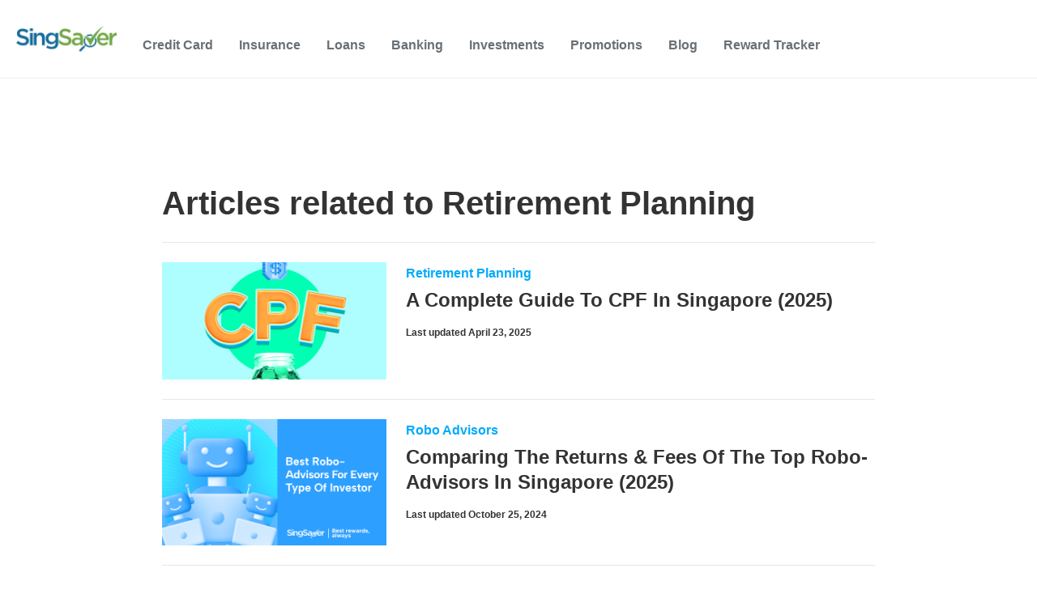

--- FILE ---
content_type: text/javascript
request_url: https://www.singsaver.com.sg/_tags/tags.js
body_size: 3013
content:
function e(e,{children:t,ref:n,...a}){const i=document.createElement(e);for(const[e,t]of Object.entries(a))e in i?i[e]=t:i.setAttribute(e,String(t));if(void 0!==t)for(const e of Array.isArray(t)?t:[t])null!=e&&!1!==e&&i.appendChild(e instanceof Node?e:document.createTextNode(String(e)));return n&&n(i),i}const t=e;function n(e,t){if(!Object.prototype.hasOwnProperty.call(e,t))throw new TypeError("attempted to use private field on non-instance");return e}var a=0;function i(e){return"__private_"+a+++"_"+e}function r(e,t){if("undefined"==typeof window)return;let n=`${e}=${null!=t?t:""}; Path=/; Domain=${window.location.hostname.replace(/^.*?\.((singsaver|moneyhero|moneymax|money101)\..+)$/,"$1")}`;null==t&&(n+="; Max-Age=0"),document.cookie=n}function o(){return Object.fromEntries(s())}function s(){return"undefined"==typeof window?[]:document.cookie.split(/; */g).map((e=>{const t=e.indexOf("=");return[e.slice(0,t),e.slice(t+1)]}))}var c=i("_cookies");let d=Symbol.iterator;class l{get(e){return n(this,c)[c].find((t=>t.name===e))}getAll(e){return n(this,c)[c].filter((t=>t.name===e))}has(e){return null!=n(this,c)[c].find((t=>t.name===e))}set(...e){return"string"==typeof e[0]?r(e[0],e[1]):r(e[0].name,e[0].value),this}delete(...e){return"string"==typeof e[0]?r(e[0],void 0):r(e[0].name,void 0),this}[d](){return n(this,c)[c].map((e=>[e.name,e]))[Symbol.iterator]()}constructor(){Object.defineProperty(this,c,{writable:!0,value:void 0}),n(this,c)[c]=s().map((e=>({name:e[0],value:e[1]}))),this.size=n(this,c)[c].length}}function u(e){return function(e){try{const t=e.split(".");return t.length<2||!t[1]?{}:JSON.parse(atob(t[1]))}catch(e){return{}}}(e)}function m(e){!function(e,t,n,a,i){e[a]=e[a]||[],e[a].push({"gtm.start":(new Date).getTime(),event:"gtm.js"});var r=t.getElementsByTagName(n)[0],o=t.createElement(n);o.async=!0,o.src="https://www.googletagmanager.com/gtm.js?id="+i,r.parentNode.insertBefore(o,r)}(window,document,"script","dataLayer",e)}var g;const f={"enabled":["gtm","moe","mparticle","refreshToken","loggedInEvent","adaChat"],"gtmId":"GTM-KTM2HN","moeAppId":"8BHCZQKC87IVWSD5L732KC9T","msClarityId":"qc1h8rpvqf","adaDataHandle":"singsaver","adaWhitelistPaths":["/"],"adaWhitelistPrefixes":["/user/account"],"authEndpoint":"https://identity.singsaver.com.sg/realms/singsaver/fe"};null!=(g=window).dataLayer||(g.dataLayer=[]),function(e){if(window._tags)return void console.warn("tags already loaded");window._tags=[];const t=new URL(location.href),n=["utm","cag",...f.enabled];function a(e){const a=t.searchParams.get(`tags.${e}`);return null==a?n.includes(e):"false"!==a}if(!t.searchParams.has("tags","false"))for(const[t,n]of Object.entries(e))a(t)&&Promise.resolve(n()).then((()=>window._tags.push(t)),(e=>console.error(t,e)))}({utm(){var e;const t=/(utm|gad)_([a-z]*)|source|gclid|clkid|clktype|fbclid|buid|lid|wbraid/,n=new URLSearchParams(window.location.search),a=new URLSearchParams;for(const[e,i]of n.entries())e.match(t)&&a.set(e,i);const i=null==(e=(new l).get("tracking"))?void 0:e.value;if(i){const e=new URLSearchParams(i),t=Array.from(a.keys());for(const n of t)e.set(n,a.get(n));e.sort();r("tracking",e.toString().slice(0,512))}else if(a.size>0){a.sort();r("tracking",a.toString().slice(0,512))}if([a.get("source"),a.get("utm_medium")].includes("affiliate")){r("affiliate",a.get("utm_source"))}},gtm(){window.location.pathname.startsWith("/insurance-ui/")?m("GTM-KZ27KT2"):f.gtmId&&m(f.gtmId)},moe(){var e,t;f.moeAppId&&(e="dc_2",t={app_id:f.moeAppId,debug_logs:f.moeAppId.endsWith("_DEBUG")?1:0,cards:{enable:!0}},function(t,n,a,i,r,o,s,c){if(!e.match(/^dc_[0-9]+$/gm))return console.error("Data center has not been passed correctly. Please follow the SDK installation instruction carefully.");var d=t[r]=t[r]||[];if(d.invoked=0,d.initialised>0||d.invoked>0)return console.error("MoEngage Web SDK initialised multiple times. Please integrate the Web SDK only once!"),!1;t.moengage_object=r;var l={},u=function(e){return function(){for(var n=arguments.length,a=Array(n),i=0;i<n;i++)a[i]=arguments[i];(t.moengage_q=t.moengage_q||[]).push({f:e,a:a})}},m=["track_event","add_user_attribute","add_first_name","add_last_name","add_email","add_mobile","add_user_name","add_gender","add_birthday","destroy_session","add_unique_user_id","update_unique_user_id","moe_events","call_web_push","track","location_type_attribute"],g={onsite:["getData","registerCallback"]};for(var f in m)l[m[f]]=u(m[f]);for(var p in g)for(var h in g[p])null==l[p]&&(l[p]={}),l[p][g[p][h]]=u(p+"."+g[p][h]);o=n.createElement("script"),s=n.getElementsByTagName("head")[0],o.async=1,o.src=i,s.appendChild(o),t.moe=t.moe||function(){return d.invoked=d.invoked+1,d.invoked>1?(console.error("MoEngage Web SDK initialised multiple times. Please integrate the Web SDK only once!"),!1):(c=arguments.length<=0?void 0:arguments[0],l)},o.addEventListener("load",(function(){if(c)return t[r]=t.moe(c),t[r].initialised=t[r].initialised+1||1,!0})),o.addEventListener("error",(function(){return console.error("Moengage Web SDK loading failed."),!1}))}(window,document,0,"https://cdn.moengage.com/release/"+e+"/moe_webSdk.min.latest.js","Moengage"),window.Moengage=moe(t),import("./moengage-CgTKF6hK.js").then((e=>e.default())))},anymind(){document.head.append(e("script",{defer:!0,type:"application/javascript",src:"//anymind360.com/js/14941/ats.js"}))},clarity(){f.msClarityId&&function(e){var t,n,a,i,r,o,s;t=window,n=document,i="script",r=e,t[a="clarity"]=t[a]||function(){(t[a].q=t[a].q||[]).push(arguments)},(o=n.createElement(i)).async=1,o.src="https://www.clarity.ms/tag/"+r,(s=n.getElementsByTagName(i)[0]).parentNode.insertBefore(o,s)}(f.msClarityId)},async refreshToken(){const e=o().access_token_expires;if(!e)return;const t=new Date(Date.now()+18e5);new Date(e)<t&&await fetch(new URL(`${f.authEndpoint}/refresh`,location.origin),{method:"POST",credentials:"include"})},async loggedInEvent(){const e=o().id_token,t=localStorage.getItem("logged_in_event");if(e||"true"!==t){if(e&&"true"!==t){localStorage.setItem("logged_in_event","true");const n=u(e);if(null==n?void 0:n.email){async function a(e){const t=await crypto.subtle.digest("SHA-256",(new TextEncoder).encode(e));return Array.from(new Uint8Array(t)).map((e=>e.toString(16).padStart(2,"0"))).join("")}return void window.dataLayer.push({event:"login_signup_status",intent:"Login/Signup",status:"success",user_data:{email:n.email,email_hash_sha256:await a(n.email)}})}}}else localStorage.removeItem("logged_in_event")},adaChat(){(f.adaWhitelistPaths&&f.adaWhitelistPaths.includes(location.pathname)||f.adaWhitelistPrefixes&&f.adaWhitelistPrefixes.some((e=>e&&location.pathname.startsWith(e))))&&document.head.append(e("script",{defer:!0,type:"application/javascript",id:"__ada","data-handle":f.adaDataHandle,src:"https://static.ada.support/embed2.js"}))}});export{t as a,e as j};


--- FILE ---
content_type: application/javascript
request_url: https://jssdkcdns.mparticle.com/js/v2/au1-d5b4f1349021174eb5dab0cf92071137/mparticle.js
body_size: 55396
content:
//
//  Copyright 2019 mParticle, Inc.
//
//  Licensed under the Apache License, Version 2.0 (the "License");
//  you may not use this file except in compliance with the License.
//  You may obtain a copy of the License at
//
//      http://www.apache.org/licenses/LICENSE-2.0
//
//  Unless required by applicable law or agreed to in writing, software
//  distributed under the License is distributed on an "AS IS" BASIS,
//  WITHOUT WARRANTIES OR CONDITIONS OF ANY KIND, either express or implied.
//  See the License for the specific language governing permissions and
//  limitations under the License.
//
//  Uses portions of code from jQuery
//  jQuery v1.10.2 | (c) 2005, 2013 jQuery Foundation, Inc. | jquery.org/license

window.mParticle = window.mParticle || {};;
window.mParticle.config = window.mParticle.config || {};;
window.mParticle.config.serviceUrl = 'jssdk.mparticle.com/v2/JS/';;
window.mParticle.config.secureServiceUrl = 'jssdks.mparticle.com/v2/JS/';;
window.mParticle.config.aliasUrl = window.mParticle.config.aliasUrl || 'jssdks.mparticle.com/v1/identity/';;
window.mParticle.config.audienceUrl = window.mParticle.config.audienceUrl || 'nativesdks.mparticle.com/v1/';;
window.mParticle.config.configUrl = window.mParticle.config.configUrl || 'jssdkcdns.mparticle.com/JS/v2/';;
window.mParticle.config.identityUrl = window.mParticle.config.identityUrl || 'identity.mparticle.com/v1/';;
window.mParticle.config.v1SecureServiceUrl = window.mParticle.config.v1SecureServiceUrl || 'jssdks.mparticle.com/v1/JS/';;
window.mParticle.config.v2SecureServiceUrl = window.mParticle.config.v2SecureServiceUrl || 'jssdks.mparticle.com/v2/JS/';;
window.mParticle.config.v3SecureServiceUrl = window.mParticle.config.v3SecureServiceUrl || 'jssdks.mparticle.com/v3/JS/';;
window.mParticle.config.appName = window.mParticle.config.appName || "SingSaver";;
window.mParticle.config.minWebviewBridgeVersion = 2;
window.mParticle.config.workspaceToken = "9F7FCD4D";;
window.mParticle.config.aliasMaxWindow = 90;
window.mParticle.config.kitConfigs = window.mParticle.config.kitConfigs || [];;
window.mParticle.config.pixelConfigs = window.mParticle.config.pixelConfigs || [];;
window.mParticle.config.flags = {"eventsV3":"100","eventBatchingIntervalMillis":"10000","offlineStorage":"100","directURLRouting":"False","audienceAPI":"False","cacheIdentity":"False","captureIntegrationSpecificIds":"False","astBackgroundEvents":"False","captureIntegrationSpecificIds.V2":"none"};
window.mParticle.config.dataPlan = window.mParticle.config.dataPlan || {};;
window.mParticle.config.dataPlan.document = null;
window.mParticle.config.isLocalLauncherEnabled = false;;
window.mParticle.config.isLoggingEnabled = false;;
var mParticle=function(){function ui(n,t){function i(){this.constructor=n}if(typeof t!="function"&&t!==null)throw new TypeError("Class extends value "+String(t)+" is not a constructor or null");di(n,t);n.prototype=t===null?Object.create(t):(i.prototype=t.prototype,new i)}function g(n,t,i,r){function u(n){return n instanceof i?n:new i(function(t){t(n)})}return new(i||(i=Promise))(function(i,f){function o(n){try{e(r.next(n))}catch(t){f(t)}}function s(n){try{e(r["throw"](n))}catch(t){f(t)}}function e(n){n.done?i(n.value):u(n.value).then(o,s)}e((r=r.apply(n,t||[])).next())})}function nt(n,t){function o(n){return function(t){return s([n,t])}}function s(o){if(e)throw new TypeError("Generator is already executing.");while(f&&(f=0,o[0]&&(r=0)),r)try{if(e=1,u&&(i=o[0]&2?u["return"]:o[0]?u["throw"]||((i=u["return"])&&i.call(u),0):u.next)&&!(i=i.call(u,o[1])).done)return i;(u=0,i)&&(o=[o[0]&2,i.value]);switch(o[0]){case 0:case 1:i=o;break;case 4:return r.label++,{value:o[1],done:!1};case 5:r.label++;u=o[1];o=[0];continue;case 7:o=r.ops.pop();r.trys.pop();continue;default:if(!(i=r.trys,i=i.length>0&&i[i.length-1])&&(o[0]===6||o[0]===2)){r=0;continue}if(o[0]===3&&(!i||o[1]>i[0]&&o[1]<i[3])){r.label=o[1];break}if(o[0]===6&&r.label<i[1]){r.label=i[1];i=o;break}if(i&&r.label<i[2]){r.label=i[2];r.ops.push(o);break}i[2]&&r.ops.pop();r.trys.pop();continue}o=t.call(n,r)}catch(s){o=[6,s];u=0}finally{e=i=0}if(o[0]&5)throw o[1];return{value:o[0]?o[1]:void 0,done:!0}}var r={label:0,sent:function(){if(i[0]&1)throw i[1];return i[1]},trys:[],ops:[]},e,u,i,f;return f={next:o(0),"throw":o(1),"return":o(2)},typeof Symbol=="function"&&(f[Symbol.iterator]=function(){return this}),f}function yf(n,t,i){if(i||arguments.length===2)for(var r=0,f=t.length,u;r<f;r++)!u&&r in t||(u||(u=Array.prototype.slice.call(t,0,r)),u[r]=t[r]);return n.concat(u||Array.prototype.slice.call(t))}function it(n){var t=0,r,i;if(n===undefined||n===null)return 0;if(n=n.toString().toLowerCase(),Array.prototype.reduce)return n.split("").reduce(function(n,t){return n=(n<<5)-n+t.charCodeAt(0),n&n},0);if(n.length===0)return t;for(i=0;i<n.length;i++)r=n.charCodeAt(i),t=(t<<5)-t+r,t=t&t;return t}function d(n){"@babel/helpers - typeof";return d="function"==typeof Symbol&&"symbol"==typeof Symbol.iterator?function(n){return typeof n}:function(n){return n&&"function"==typeof Symbol&&n.constructor===Symbol&&n!==Symbol.prototype?"symbol":typeof n},d(n)}function ke(n){return n&&n.__esModule&&Object.prototype.hasOwnProperty.call(n,"default")?n["default"]:n}function uu(n,r,u){var s,v,h,y,c,l,p;if(!n||!r||r.length<1)return null;var a=u._IntegrationCapture,d=u._Helpers,o=d.getFeatureFlag,w=u.Identity.getCurrentUser(),b=[],e=null;for(s=0,v=r;s<v.length;s++)h=v[s],h&&(e=h,y=rr(h),y&&b.push(y));if(!e)return null;c=null;f(e.ConsentState)?f(w)||(c=w.getConsentState()):c=e.ConsentState;l={source_request_id:u._Helpers.generateUniqueId(),mpid:n,timestamp_unixtime_ms:(new Date).getTime(),environment:e.Debug?i.BatchEnvironmentEnum.development:i.BatchEnvironmentEnum.production,events:b,mp_deviceid:e.DeviceId,sdk_version:e.SDKVersion,application_info:{application_version:e.AppVersion,application_name:e.AppName,package:e.Package,sideloaded_kits_count:u._Store.sideloadedKitsCount},device_info:{platform:i.DeviceInformationPlatformEnum.web,screen_width:typeof window!="undefined"&&typeof screen!="undefined"?window.screen.width:0,screen_height:typeof window!="undefined"&&typeof screen!="undefined"?window.screen.height:0},user_attributes:e.UserAttributes,user_identities:ro(e.UserIdentities),consent_state:no(c),integration_attributes:e.IntegrationAttributes};e.DataPlan&&e.DataPlan.PlanId&&(l.context={data_plan:{plan_id:e.DataPlan.PlanId,plan_version:e.DataPlan.PlanVersion||undefined}});var g=o&&Boolean(o(de)),k=o&&o(ge),nt=k&&k!==t.CaptureIntegrationSpecificIdsV2Modes.None||g===!0;return nt&&(p=a===null||a===void 0?void 0:a.getClickIdsAsPartnerIdentities(),f(p)||(l.partner_identities=p)),l}function no(n){if(f(n))return null;return{gdpr:to(n.getGDPRConsentState()),ccpa:io(n.getCCPAConsentState())}}function to(n){var i,t;if(!n)return null;i={};for(t in n)n.hasOwnProperty(t)&&(i[t]={consented:n[t].Consented,hardware_id:n[t].HardwareId,document:n[t].ConsentDocument,timestamp_unixtime_ms:n[t].Timestamp,location:n[t].Location});return i}function io(n){if(!n)return null;return{data_sale_opt_out:{consented:n.Consented,hardware_id:n.HardwareId,document:n.ConsentDocument,timestamp_unixtime_ms:n.Timestamp,location:n.Location}}}function ro(t){var i,u,f,r;if(!t||!t.length)return null;for(i={},u=0,f=t;u<f.length;u++){r=f[u];switch(r.Type){case n.IdentityType.CustomerId:i.customer_id=r.Identity;break;case n.IdentityType.Email:i.email=r.Identity;break;case n.IdentityType.Facebook:i.facebook=r.Identity;break;case n.IdentityType.FacebookCustomAudienceId:i.facebook_custom_audience_id=r.Identity;break;case n.IdentityType.Google:i.google=r.Identity;break;case n.IdentityType.Microsoft:i.microsoft=r.Identity;break;case n.IdentityType.Other:i.other=r.Identity;break;case n.IdentityType.Other2:i.other_id_2=r.Identity;break;case n.IdentityType.Other3:i.other_id_3=r.Identity;break;case n.IdentityType.Other4:i.other_id_4=r.Identity;break;case n.IdentityType.Other5:i.other_id_5=r.Identity;break;case n.IdentityType.Other6:i.other_id_6=r.Identity;break;case n.IdentityType.Other7:i.other_id_7=r.Identity;break;case n.IdentityType.Other8:i.other_id_8=r.Identity;break;case n.IdentityType.Other9:i.other_id_9=r.Identity;break;case n.IdentityType.Other10:i.other_id_10=r.Identity;break;case n.IdentityType.MobileNumber:i.mobile_number=r.Identity;break;case n.IdentityType.PhoneNumber2:i.phone_number_2=r.Identity;break;case n.IdentityType.PhoneNumber3:i.phone_number_3=r.Identity}}return i}function rr(t){if(!t)return null;switch(t.EventDataType){case n.MessageType.AppStateTransition:return ao(t);case n.MessageType.Commerce:return co(t);case n.MessageType.CrashReport:return lo(t);case n.MessageType.OptOut:return wo(t);case n.MessageType.PageEvent:return bo(t);case n.MessageType.PageView:return po(t);case n.MessageType.Profile:return null;case n.MessageType.SessionEnd:return vo(t);case n.MessageType.SessionStart:return yo(t);case n.MessageType.UserAttributeChange:return ns(t);case n.MessageType.UserIdentityChange:return ts(t)}return null}function uo(n){if(!n)return i.ProductActionActionEnum.unknown;switch(n){case tt.AddToCart:return i.ProductActionActionEnum.addToCart;case tt.AddToWishlist:return i.ProductActionActionEnum.addToWishlist;case tt.Checkout:return i.ProductActionActionEnum.checkout;case tt.CheckoutOption:return i.ProductActionActionEnum.checkoutOption;case tt.Click:return i.ProductActionActionEnum.click;case tt.Purchase:return i.ProductActionActionEnum.purchase;case tt.Refund:return i.ProductActionActionEnum.refund;case tt.RemoveFromCart:return i.ProductActionActionEnum.removeFromCart;case tt.RemoveFromWishlist:return i.ProductActionActionEnum.removeFromWishlist;case tt.ViewDetail:return i.ProductActionActionEnum.viewDetail;default:return i.ProductActionActionEnum.unknown}}function fo(n){if(!n.ProductAction)return null;return{action:uo(n.ProductAction.ProductActionType),checkout_step:n.ProductAction.CheckoutStep,checkout_options:n.ProductAction.CheckoutOptions,transaction_id:n.ProductAction.TransactionId,affiliation:n.ProductAction.Affiliation,total_amount:n.ProductAction.TotalAmount,tax_amount:n.ProductAction.TaxAmount,shipping_amount:n.ProductAction.ShippingAmount,coupon_code:n.ProductAction.CouponCode,products:ur(n.ProductAction.ProductList)}}function ur(n){var r,i,u,t,f;if(!n||!n.length)return null;for(r=[],i=0,u=n;i<u.length;i++)t=u[i],f={id:t.Sku,name:t.Name,brand:t.Brand,category:t.Category,variant:t.Variant,total_product_amount:t.TotalAmount,position:t.Position,price:t.Price,quantity:t.Quantity,coupon_code:t.CouponCode,custom_attributes:t.Attributes},r.push(f);return r}function eo(n){if(!n.PromotionAction)return null;return{action:n.PromotionAction.PromotionActionType,promotions:oo(n.PromotionAction.PromotionList)}}function oo(n){var r,i,u,t,f;if(!n||!n.length)return null;for(r=[],i=0,u=n;i<u.length;i++)t=u[i],f={id:t.Id,name:t.Name,creative:t.Creative,position:t.Position},r.push(f);return r}function so(n){var i,t,r,u,f;if(!n.ProductImpressions)return null;for(i=[],t=0,r=n.ProductImpressions;t<r.length;t++)u=r[t],f={product_impression_list:u.ProductImpressionList,products:ur(u.ProductList)},i.push(f);return i}function ho(n){if(!n.ShoppingCart||!n.ShoppingCart.ProductList||!n.ShoppingCart.ProductList.length)return null;return{products:ur(n.ShoppingCart.ProductList)}}function co(n){var r=ft(n),t={custom_flags:n.CustomFlags,product_action:fo(n),promotion_action:eo(n),product_impressions:so(n),shopping_cart:ho(n),currency_code:n.CurrencyCode};return t=Object.assign(t,r),{event_type:i.EventTypeEnum.commerceEvent,data:t}}function lo(n){var r=ft(n),t={message:n.EventName};return t=Object.assign(t,r),{event_type:i.EventTypeEnum.crashReport,data:t}}function ao(n){var u=ft(n),r=i.ApplicationStateTransitionEventDataApplicationTransitionTypeEnum,f=r.applicationBackground,e=r.applicationInitialized,o=n.IsBackgroundAST?f:e,t={application_transition_type:o,is_first_run:n.IsFirstRun,is_upgrade:!1,launch_referral:n.LaunchReferral};return t=Object.assign(t,u),{event_type:i.EventTypeEnum.applicationStateTransition,data:t}}function vo(n){var r=ft(n),t={session_duration_ms:n.SessionLength};return t=Object.assign(t,r),{event_type:i.EventTypeEnum.sessionEnd,data:t}}function yo(n){var r=ft(n),t={};return t=Object.assign(t,r),{event_type:i.EventTypeEnum.sessionStart,data:t}}function po(n){var r=ft(n),t={custom_flags:n.CustomFlags,screen_name:n.EventName};return t=Object.assign(t,r),{event_type:i.EventTypeEnum.screenView,data:t}}function wo(n){var r=ft(n),t={is_opted_out:n.OptOut};return t=Object.assign(t,r),{event_type:i.EventTypeEnum.optOut,data:t}}function bo(n){var r=ft(n),t={custom_event_type:ko(n.EventCategory),custom_flags:n.CustomFlags,event_name:n.EventName};return t=Object.assign(t,r),{event_type:i.EventTypeEnum.customEvent,data:t}}function ko(t){switch(t){case n.EventType.Other:return i.CustomEventDataCustomEventTypeEnum.other;case n.EventType.Location:return i.CustomEventDataCustomEventTypeEnum.location;case n.EventType.Navigation:return i.CustomEventDataCustomEventTypeEnum.navigation;case n.EventType.Search:return i.CustomEventDataCustomEventTypeEnum.search;case n.EventType.Social:return i.CustomEventDataCustomEventTypeEnum.social;case n.EventType.Transaction:return i.CustomEventDataCustomEventTypeEnum.transaction;case n.EventType.UserContent:return i.CustomEventDataCustomEventTypeEnum.userContent;case n.EventType.UserPreference:return i.CustomEventDataCustomEventTypeEnum.userPreference;case n.EventType.Media:return i.CustomEventDataCustomEventTypeEnum.media;case n.CommerceEventType.ProductAddToCart:return i.CommerceEventDataCustomEventTypeEnum.addToCart;case n.CommerceEventType.ProductAddToWishlist:return i.CommerceEventDataCustomEventTypeEnum.addToWishlist;case n.CommerceEventType.ProductCheckout:return i.CommerceEventDataCustomEventTypeEnum.checkout;case n.CommerceEventType.ProductCheckoutOption:return i.CommerceEventDataCustomEventTypeEnum.checkoutOption;case n.CommerceEventType.ProductClick:return i.CommerceEventDataCustomEventTypeEnum.click;case n.CommerceEventType.ProductImpression:return i.CommerceEventDataCustomEventTypeEnum.impression;case n.CommerceEventType.ProductPurchase:return i.CommerceEventDataCustomEventTypeEnum.purchase;case n.CommerceEventType.ProductRefund:return i.CommerceEventDataCustomEventTypeEnum.refund;case n.CommerceEventType.ProductRemoveFromCart:return i.CommerceEventDataCustomEventTypeEnum.removeFromCart;case n.CommerceEventType.ProductRemoveFromWishlist:return i.CommerceEventDataCustomEventTypeEnum.removeFromWishlist;case n.CommerceEventType.ProductViewDetail:return i.CommerceEventDataCustomEventTypeEnum.viewDetail;case n.CommerceEventType.PromotionClick:return i.CommerceEventDataCustomEventTypeEnum.promotionClick;case n.CommerceEventType.PromotionView:return i.CommerceEventDataCustomEventTypeEnum.promotionView;default:return i.CustomEventDataCustomEventTypeEnum.unknown}}function ft(n){return{timestamp_unixtime_ms:n.Timestamp,session_uuid:n.SessionId,session_start_unixtime_ms:n.SessionStartDate,custom_attributes:n.EventAttributes,location:go(n.Location),source_message_id:n.SourceMessageId,active_time_on_site_ms:n.ActiveTimeOnSite}}function go(n){return n&&Object.keys(n).length?{latitude:n.lat,longitude:n.lng}:null}function ns(n){var r=ft(n),t={user_attribute_name:n.UserAttributeChanges.UserAttributeName,"new":n.UserAttributeChanges.New,old:n.UserAttributeChanges.Old,deleted:n.UserAttributeChanges.Deleted,is_new_attribute:n.UserAttributeChanges.IsNewAttribute};return t=u(u({},t),r),{event_type:i.EventTypeEnum.userAttributeChange,data:t}}function ts(n){var r=ft(n),t={"new":{identity_type:fu(n.UserIdentityChanges.New.IdentityType),identity:n.UserIdentityChanges.New.Identity||null,timestamp_unixtime_ms:n.Timestamp,created_this_batch:n.UserIdentityChanges.New.CreatedThisBatch},old:{identity_type:fu(n.UserIdentityChanges.Old.IdentityType),identity:n.UserIdentityChanges.Old.Identity||null,timestamp_unixtime_ms:n.Timestamp,created_this_batch:n.UserIdentityChanges.Old.CreatedThisBatch}};return t=Object.assign(t,r),{event_type:i.EventTypeEnum.userIdentityChange,data:t}}function fu(n){switch(n){case s.other:return i.IdentityTypeEnum.other;case s.customerId:return i.IdentityTypeEnum.customerId;case s.facebook:return i.IdentityTypeEnum.facebook;case s.twitter:return i.IdentityTypeEnum.twitter;case s.google:return i.IdentityTypeEnum.google;case s.microsoft:return i.IdentityTypeEnum.microsoft;case s.yahoo:return i.IdentityTypeEnum.yahoo;case s.email:return i.IdentityTypeEnum.email;case s.alias:return i.IdentityTypeEnum.alias;case s.facebookCustomAudienceId:return i.IdentityTypeEnum.facebookCustomAudienceId;case s.otherId2:return i.IdentityTypeEnum.otherId2;case s.otherId3:return i.IdentityTypeEnum.otherId3;case s.otherId4:return i.IdentityTypeEnum.otherId4;case s.otherId5:return i.IdentityTypeEnum.otherId5;case s.otherId6:return i.IdentityTypeEnum.otherId6;case s.otherId7:return i.IdentityTypeEnum.otherId7;case s.otherId8:return i.IdentityTypeEnum.otherId8;case s.otherId9:return i.IdentityTypeEnum.otherId9;case s.otherId10:return i.IdentityTypeEnum.otherId10;case s.mobileNumber:return i.IdentityTypeEnum.mobileNumber;case s.phoneNumber2:return i.IdentityTypeEnum.phoneNumber2;case s.phoneNumber3:return i.IdentityTypeEnum.phoneNumber3}}function rs(n,t){return!n||t.getMPID()!==n.getMPID()||n.isLoggedIn()!==t.isLoggedIn()}function us(n,t){return!n||n.getMPID()&&t.mpid&&t.mpid!==n.getMPID()}function er(t,i){var f,r,e,o,s,h,u;if(i){if(!t){i.MPID=null;i.ConsentState=null;i.UserAttributes=null;i.UserIdentities=null;return}if(!i.MPID||i.MPID!==t.getMPID()){i.MPID=t.getMPID();i.ConsentState=t.getConsentState();i.UserAttributes=t.getAllUserAttributes();f=t.getUserIdentities().userIdentities;r={};for(e in f)o=n.IdentityType.getIdentityType(e),o!==!1&&(r[o]=f[e]);if(s=[],a(r)&&Object.keys(r).length)for(h in r)u={},u.Identity=r[h],u.Type=ut(h),s.push(u);i.UserIdentities=s}}}function hu(i,r){this.uploader=null;var u=this;this.queueEventForBatchUpload=function(n){if(!this.uploader){var r=ut(i._Helpers.getFeatureFlag(t.FeatureFlags.EventBatchingIntervalMillis));this.uploader=new su(i,r)}this.uploader.queueEvent(n);i._Persistence.update()};this.processQueuedEvents=function(){var r,n=i.Identity.getCurrentUser(),t;n&&(r=n.getMPID());i._Store.eventQueue.length&&r&&(t=i._Store.eventQueue,i._Store.eventQueue=[],this.appendUserInfoToEvents(n,t),t.forEach(function(n){u.sendEventToServer(n)}))};this.appendUserInfoToEvents=function(n,t){t.forEach(function(t){t.MPID||er(n,t)})};this.sendEventToServer=function(u,e){var h=i._Helpers.extend({shouldUploadEvent:!0},e),s,o;if(i._Store.webviewBridgeEnabled){i._NativeSdkHelpers.sendToNative(t.NativeSdkPaths.LogEvent,JSON.stringify(u));return}if(o=i.Identity.getCurrentUser(),o&&(s=o.getMPID()),i._Store.requireDelay=i._Helpers.isDelayedByIntegration(i._preInit.integrationDelays,i._Store.integrationDelayTimeoutStart,Date.now()),!s||i._Store.requireDelay||!i._Store.configurationLoaded){i.Logger.verbose("Event was added to eventQueue. eventQueue will be processed once a valid MPID is returned or there is no more integration imposed delay.");i._Store.eventQueue.push(u);return}(this.processQueuedEvents(),f(u))||(h.shouldUploadEvent&&this.queueEventForBatchUpload(u),u.EventName!==n.MessageType.AppStateTransition&&(r&&r.kitBlockingEnabled&&(u=r.createBlockedEvent(u)),u&&i._Forwarders.sendEventToForwarders(u)))};this.sendBatchForwardingStatsToServer=function(n,t){var r,u;try{r=i._Helpers.createServiceUrl(i._Store.SDKConfig.v2SecureServiceUrl,i._Store.devToken);u={uuid:i._Helpers.generateUniqueId(),data:n};t&&(t.open("post",r+"/Forwarding"),t.send(JSON.stringify(u)))}catch(f){i.Logger.error("Error sending forwarding stats to mParticle servers.")}};this.initializeForwarderStatsUploader=function(){var t=i._Store.SDKConfig.v1SecureServiceUrl,r=i._Store.devToken,n="https://".concat(t).concat(r,"/Forwarding");return window.fetch?new yt(n):new pt(n)};this.prepareForwardingStats=function(n,r){var u,f=i._Forwarders.getForwarderStatsQueue();if(n&&n.isVisible){u={mid:n.id,esid:n.eventSubscriptionId,n:r.EventName,attrs:r.EventAttributes,sdk:r.SDKVersion,dt:r.EventDataType,et:r.EventCategory,dbg:r.Debug,ct:r.Timestamp,eec:r.ExpandedEventCount,dp:r.DataPlan};var e=i._Forwarders,o=e.sendSingleForwardingStatsToServer,s=e.setForwarderStatsQueue;i._Helpers.getFeatureFlag(t.FeatureFlags.ReportBatching)?(f.push(u),s(f)):o(u)}}}function es(t){var i=this;this.canLog=function(){return t._Store.isEnabled&&(t._Store.devToken||t._Store.webviewBridgeEnabled)?!0:!1};this.getFeatureFlag=function(n){return t._Store.SDKConfig.flags.hasOwnProperty(n)?t._Store.SDKConfig.flags[n]:null};this.invokeCallback=function(n,r,u,f,e){n||t.Logger.warning("There is no callback provided");try{i.Validators.isFunction(n)&&n({httpCode:r,body:u,getUser:function(){return f?f:t.Identity.getCurrentUser()},getPreviousUser:function(){if(e)return t.Identity.getUser(e);var i=t.Identity.getUsers(),n=i.shift(),r=f||t.Identity.getCurrentUser();return n&&r&&n.getMPID()===r.getMPID()&&(n=i.shift()),n||null}})}catch(o){t.Logger.error("There was an error with your callback: "+o)}};this.invokeAliasCallback=function(n,r,u){n||t.Logger.warning("There is no callback provided");try{if(i.Validators.isFunction(n)){var f={httpCode:r};u&&(f.message=u);n(f)}}catch(e){t.Logger.error("There was an error with your callback: "+e)}};this.extend=function(){var o,r,f,u,s,h,t=arguments[0]||{},e=1,l=arguments.length,c=!1,n={hasOwn:Object.prototype.hasOwnProperty,class2type:{},type:function(t){return t==null?String(t):n.class2type[Object.prototype.toString.call(t)]||"object"},isPlainObject:function(t){if(!t||n.type(t)!=="object"||t.nodeType||n.isWindow(t))return!1;try{if(t.constructor&&!n.hasOwn.call(t,"constructor")&&!n.hasOwn.call(t.constructor.prototype,"isPrototypeOf"))return!1}catch(r){return!1}for(var i in t);return i===undefined||n.hasOwn.call(t,i)},isArray:Array.isArray||function(t){return n.type(t)==="array"},isFunction:function(t){return n.type(t)==="function"},isWindow:function(n){return n!=null&&n==n.window}};for(typeof t=="boolean"&&(c=t,t=arguments[1]||{},e=2),d(t)==="object"||n.isFunction(t)||(t={}),l===e&&(t=this,--e);e<l;e++)if((o=arguments[e])!=null)for(r in o)r!=="__proto__"&&r!=="constructor"&&r!=="prototype"&&Object.prototype.hasOwnProperty.call(o,r)&&(f=t[r],u=o[r],t!==u)&&(c&&u&&(n.isPlainObject(u)||(s=n.isArray(u)))?(s?(s=!1,h=f&&n.isArray(f)?f:[]):h=f&&n.isPlainObject(f)?f:{},t[r]=i.extend(c,h,u)):u!==undefined&&(t[r]=u));return t};this.createServiceUrl=function(n,i){var u=window.mParticle&&t._Store.SDKConfig.forceHttps?"https://":window.location.protocol+"//",r;return r=t._Store.SDKConfig.forceHttps?"https://"+n:u+n,i&&(r=r+i),r};this.createXHR=function(n){var i;try{i=new window.XMLHttpRequest}catch(r){t.Logger.error("Error creating XMLHttpRequest object.")}if(i&&n&&"withCredentials"in i)i.onreadystatechange=n;else if(typeof XDomainRequest!="undefined"){t.Logger.verbose("Creating XDomainRequest object");try{i=new window.XDomainRequest;i.onload=n}catch(r){t.Logger.error("Error creating XDomainRequest object")}}return i};this.filterUserIdentities=function(t,r){var e=[],u,f,o;if(t&&Object.keys(t).length)for(u in t)t.hasOwnProperty(u)&&(f=n.IdentityType.getIdentityType(u),i.inArray(r,f)||(o={Type:f,Identity:t[u]},f===n.IdentityType.CustomerId?e.unshift(o):e.push(o)));return e};this.filterUserIdentitiesForForwarders=l.filterUserIdentities;this.filterUserAttributes=l.filterUserAttributes;this.isEventType=function(t){for(var i in n.EventType)if(n.EventType.hasOwnProperty(i)&&n.EventType[i]===t)return!0;return!1};this.sanitizeAttributes=function(n,r){var f,u;if(!n||!i.isObject(n))return null;f={};for(u in n)n.hasOwnProperty(u)&&i.Validators.isValidAttributeValue(n[u])?f[u]=n[u]:t.Logger.warning("For '"+r+"', the corresponding attribute value of '"+u+"' must be a string, number, boolean, or null.");return f};this.isDelayedByIntegration=function(n,i,r){if(r-i>t._Store.SDKConfig.integrationDelayTimeout)return!1;for(var u in n){if(n[u]===!0)return!0;continue}return!1};this.createMainStorageName=function(n){return n?lu.currentStorageName+"_"+n:lu.currentStorageName};this.converted=oe;this.findKeyInObject=bf;this.parseNumber=ut;this.inArray=nr;this.isObject=a;this.decoded=ee;this.parseStringOrNumber=ht;this.generateHash=it;this.generateUniqueId=tr;this.Validators=cu}function os(n){var i=this;this.initializeSessionAttributes=function(n){var r=t.NativeSdkPaths.SetSessionAttribute,u=JSON.stringify({key:"$src_env",value:"webview"}),f=JSON.stringify({key:"$src_key",value:n});i.sendToNative(r,u);n&&i.sendToNative(r,f)};this.isBridgeV2Available=function(n){if(!n)return!1;var i=au+"_"+n+"_v2",t=or+"_"+n+"_v2";return window.webkit&&window.webkit.messageHandlers&&window.webkit.messageHandlers.hasOwnProperty(t)?!0:window.mParticle&&window.mParticle.uiwebviewBridgeName&&window.mParticle.uiwebviewBridgeName===t?!0:window.hasOwnProperty(i)?!0:!1};this.isWebviewEnabled=function(t,r){return(n._Store.bridgeV2Available=i.isBridgeV2Available(t),n._Store.bridgeV1Available=i.isBridgeV1Available(),r===2)?n._Store.bridgeV2Available:window.mParticle&&window.mParticle.uiwebviewBridgeName&&window.mParticle.uiwebviewBridgeName!==or+"_"+t+"_v2"?!1:r<2?n._Store.bridgeV2Available||n._Store.bridgeV1Available:!1};this.isBridgeV1Available=function(){return n._Store.SDKConfig.useNativeSdk||window.mParticleAndroid||n._Store.SDKConfig.isIOS?!0:!1};this.sendToNative=function(t,r){if(n._Store.bridgeV2Available&&n._Store.SDKConfig.minWebviewBridgeVersion===2){i.sendViaBridgeV2(t,r,n._Store.SDKConfig.requiredWebviewBridgeName);return}if(n._Store.bridgeV2Available&&n._Store.SDKConfig.minWebviewBridgeVersion<2){i.sendViaBridgeV2(t,r,n._Store.SDKConfig.requiredWebviewBridgeName);return}if(n._Store.bridgeV1Available&&n._Store.SDKConfig.minWebviewBridgeVersion<2){i.sendViaBridgeV1(t,r);return}};this.sendViaBridgeV1=function(t,r){window.mParticleAndroid&&window.mParticleAndroid.hasOwnProperty(t)?(n.Logger.verbose(kt.InformationMessages.SendAndroid+t),window.mParticleAndroid[t](r)):n._Store.SDKConfig.isIOS&&(n.Logger.verbose(kt.InformationMessages.SendIOS+t),i.sendViaIframeToIOS(t,r))};this.sendViaIframeToIOS=function(n,t){var i=document.createElement("IFRAME");i.setAttribute("src","mp-sdk://"+n+"/"+encodeURIComponent(t));document.documentElement.appendChild(i);i.parentNode.removeChild(i)};this.sendViaBridgeV2=function(t,r,u){if(u){var h=au+"_"+u+"_v2",e=window[h],f=or+"_"+u+"_v2",o,s;if(window.webkit&&window.webkit.messageHandlers&&window.webkit.messageHandlers[f]&&(o=window.webkit.messageHandlers[f]),n.uiwebviewBridgeName===f&&(s=n[f]),e&&e.hasOwnProperty(t)){n.Logger.verbose(kt.InformationMessages.SendAndroid+t);e[t](r);return}o?(n.Logger.verbose(kt.InformationMessages.SendIOS+t),o.postMessage(JSON.stringify({path:t,value:r?JSON.parse(r):null}))):s&&(n.Logger.verbose(kt.InformationMessages.SendIOS+t),i.sendViaIframeToIOS(t,r))}}}function ls(n){var t=this;this.attemptCookieSync=function(i,r){var e=n._Store,o=e.pixelConfigurations,s=e.webviewBridgeEnabled,u;i&&!s&&((u=n._Persistence.getPersistence(),f(u))||o.forEach(function(e){var s,h,l=!1,a=e.filteringConsentRuleValues,v=e.pixelUrl,k=e.redirectUrl,o=e.moduleId,d=e.frequencyCap,g=(a||{}).values,y,c,p,w,b;f(v)||(f(g)||(l=!0),l&&r)||o===vu.Rokt&&n._CookieConsentManager.getNoTargeting()||(y=n._Consent.isEnabledForUserConsent,y(a,n.Identity.getCurrentUser()))&&(c=(h=(s=u[i])===null||s===void 0?void 0:s.csd)!==null&&h!==void 0?h:{},p=c[o]||null,as(d,p))&&(w=o===vu.TradeDesk?window.location.hostname:undefined,b=ue(i,v,k,w),t.performCookieSync(b,o.toString(),i,c))}))};this.performCookieSync=function(t,i,r,u){var f=document.createElement("img");n.Logger.verbose(hs.CookieSync);f.onload=function(){u[i]=(new Date).getTime();n._Persistence.saveUserCookieSyncDatesToPersistence(r,u)};f.src=t}}function fh(t){function r(n,t){if(!n||!t||t<=0)return!1;var i=t*6e4,r=Date.now()-n;return r>=i}function u(){var i;t._Events.logEvent({messageType:n.MessageType.SessionEnd});t._Store.nullifySession();(i=t._timeOnSiteTimer)===null||i===void 0?void 0:i.resetTimer()}var i=this;this.initialize=function(){var o,f;if(t._Store.sessionId){var e=t._Store,n=e.dateLastEventSent,u=e.SDKConfig,s=u.sessionTimeout;r(n===null||n===void 0?void 0:n.getTime(),s)?(i.endSession(),i.startNewSession()):(o=t.Identity.getCurrentUser(),f=u.identifyRequest,uh(o,f)&&(t.Identity.identify(f,u.identityCallback),t._Store.identifyCalled=!0,t._Store.SDKConfig.identityCallback=null))}else i.startNewSession()};this.getSession=function(){return t.Logger.warning(et("SessionManager.getSession()",!1,"SessionManager.getSessionId()")),this.getSessionId()};this.getSessionId=function(){return t._Store.sessionId};this.startNewSession=function(){var r,u,f;t.Logger.verbose(dt.InformationMessages.StartingNewSession);t._Helpers.canLog()?(t._Store.sessionId=t._Helpers.generateUniqueId().toUpperCase(),r=t.Identity.getCurrentUser(),u=r?r.getMPID():null,u&&(t._Store.currentSessionMPIDs=[u]),t._Store.sessionStartDate||(f=new Date,t._Store.sessionStartDate=f,t._Store.dateLastEventSent=f),i.setSessionTimer(),t._Store.identifyCalled||(t.Identity.identify(t._Store.SDKConfig.identifyRequest,t._Store.SDKConfig.identityCallback),t._Store.identifyCalled=!0,t._Store.SDKConfig.identityCallback=null),t._Events.logEvent({messageType:n.MessageType.SessionStart})):t.Logger.verbose(dt.InformationMessages.AbandonStartSession)};this.endSession=function(n){var e,o,s,h,f,c;if(t.Logger.verbose(dt.InformationMessages.StartingEndSession),n){u();return}if(!t._Helpers.canLog()){t.Logger.verbose(dt.InformationMessages.AbandonEndSession);(e=t._timeOnSiteTimer)===null||e===void 0?void 0:e.resetTimer();return}if(f=t._Persistence.getPersistence(),!f||f.gs&&!f.gs.sid){t.Logger.verbose(dt.InformationMessages.NoSessionToEnd);(o=t._timeOnSiteTimer)===null||o===void 0?void 0:o.resetTimer();return}f.gs.sid&&t._Store.sessionId!==f.gs.sid&&(t._Store.sessionId=f.gs.sid);((s=f===null||f===void 0?void 0:f.gs)===null||s===void 0?void 0:s.les)&&(c=t._Store.SDKConfig.sessionTimeout,r(f.gs.les,c)?u():(i.setSessionTimer(),(h=t._timeOnSiteTimer)===null||h===void 0?void 0:h.resetTimer()))};this.setSessionTimer=function(){var n=t._Store.SDKConfig.sessionTimeout*6e4;t._Store.globalTimer=window.setTimeout(function(){i.endSession()},n)};this.resetSessionTimer=function(){t._Store.webviewBridgeEnabled||(t._Store.sessionId||i.startNewSession(),i.clearSessionTimeout(),i.setSessionTimer());i.startNewSessionIfNeeded()};this.clearSessionTimeout=function(){clearTimeout(t._Store.globalTimer)};this.startNewSessionIfNeeded=function(){if(!t._Store.webviewBridgeEnabled){var n=t._Persistence.getPersistence();!t._Store.sessionId&&n&&(n.sid?t._Store.sessionId=n.sid:i.startNewSession())}}}function eh(t){var i=this;this.convertTransactionAttributesToProductAction=function(n,t){n.hasOwnProperty("Id")&&(t.TransactionId=n.Id);n.hasOwnProperty("Affiliation")&&(t.Affiliation=n.Affiliation);n.hasOwnProperty("CouponCode")&&(t.CouponCode=n.CouponCode);n.hasOwnProperty("Revenue")&&(t.TotalAmount=this.sanitizeAmount(n.Revenue,"Revenue"));n.hasOwnProperty("Shipping")&&(t.ShippingAmount=this.sanitizeAmount(n.Shipping,"Shipping"));n.hasOwnProperty("Tax")&&(t.TaxAmount=this.sanitizeAmount(n.Tax,"Tax"));n.hasOwnProperty("Step")&&(t.CheckoutStep=n.Step);n.hasOwnProperty("Option")&&(t.CheckoutOptions=n.Option)};this.getProductActionEventName=function(t){switch(t){case n.ProductActionType.AddToCart:return"AddToCart";case n.ProductActionType.AddToWishlist:return"AddToWishlist";case n.ProductActionType.Checkout:return"Checkout";case n.ProductActionType.CheckoutOption:return"CheckoutOption";case n.ProductActionType.Click:return"Click";case n.ProductActionType.Purchase:return"Purchase";case n.ProductActionType.Refund:return"Refund";case n.ProductActionType.RemoveFromCart:return"RemoveFromCart";case n.ProductActionType.RemoveFromWishlist:return"RemoveFromWishlist";case n.ProductActionType.ViewDetail:return"ViewDetail";case n.ProductActionType.Unknown:default:return"Unknown"}};this.getPromotionActionEventName=function(t){switch(t){case n.PromotionActionType.PromotionClick:return"PromotionClick";case n.PromotionActionType.PromotionView:return"PromotionView";default:return"Unknown"}};this.convertProductActionToEventType=function(i){switch(i){case n.ProductActionType.AddToCart:return n.CommerceEventType.ProductAddToCart;case n.ProductActionType.AddToWishlist:return n.CommerceEventType.ProductAddToWishlist;case n.ProductActionType.Checkout:return n.CommerceEventType.ProductCheckout;case n.ProductActionType.CheckoutOption:return n.CommerceEventType.ProductCheckoutOption;case n.ProductActionType.Click:return n.CommerceEventType.ProductClick;case n.ProductActionType.Purchase:return n.CommerceEventType.ProductPurchase;case n.ProductActionType.Refund:return n.CommerceEventType.ProductRefund;case n.ProductActionType.RemoveFromCart:return n.CommerceEventType.ProductRemoveFromCart;case n.ProductActionType.RemoveFromWishlist:return n.CommerceEventType.ProductRemoveFromWishlist;case n.ProductActionType.Unknown:return n.EventType.Unknown;case n.ProductActionType.ViewDetail:return n.CommerceEventType.ProductViewDetail;default:return t.Logger.error("Could not convert product action type "+i+" to event type"),null}};this.convertPromotionActionToEventType=function(i){switch(i){case n.PromotionActionType.PromotionClick:return n.CommerceEventType.PromotionClick;case n.PromotionActionType.PromotionView:return n.CommerceEventType.PromotionView;default:return t.Logger.error("Could not convert promotion action type "+i+" to event type"),null}};this.generateExpandedEcommerceName=function(n,t){return"eCommerce - "+n+" - "+(t?"Total":"Item")};this.extractProductAttributes=function(n,t){t.CouponCode&&(n["Coupon Code"]=t.CouponCode);t.Brand&&(n.Brand=t.Brand);t.Category&&(n.Category=t.Category);t.Name&&(n.Name=t.Name);t.Sku&&(n.Id=t.Sku);t.Price&&(n["Item Price"]=t.Price);t.Quantity&&(n.Quantity=t.Quantity);t.Position&&(n.Position=t.Position);t.Variant&&(n.Variant=t.Variant);n["Total Product Amount"]=t.TotalAmount||0};this.extractTransactionId=function(n,t){t.TransactionId&&(n["Transaction Id"]=t.TransactionId)};this.extractActionAttributes=function(n,t){i.extractTransactionId(n,t);t.Affiliation&&(n.Affiliation=t.Affiliation);t.CouponCode&&(n["Coupon Code"]=t.CouponCode);t.TotalAmount&&(n["Total Amount"]=t.TotalAmount);t.ShippingAmount&&(n["Shipping Amount"]=t.ShippingAmount);t.TaxAmount&&(n["Tax Amount"]=t.TaxAmount);t.CheckoutOptions&&(n["Checkout Options"]=t.CheckoutOptions);t.CheckoutStep&&(n["Checkout Step"]=t.CheckoutStep)};this.extractPromotionAttributes=function(n,t){t.Id&&(n.Id=t.Id);t.Creative&&(n.Creative=t.Creative);t.Name&&(n.Name=t.Name);t.Position&&(n.Position=t.Position)};this.buildProductList=function(n,t){return t?Array.isArray(t)?t:[t]:n.ShoppingCart.ProductList};this.createProduct=function(n,i,r,u,f,e,o,s,h,c){if(c=t._Helpers.sanitizeAttributes(c,n),typeof n!="string")return t.Logger.error("Name is required when creating a product"),null;if(!t._Helpers.Validators.isStringOrNumber(i))return t.Logger.error("SKU is required when creating a product, and must be a string or a number"),null;if(t._Helpers.Validators.isStringOrNumber(r))r=t._Helpers.parseNumber(r);else return t.Logger.error("Price is required when creating a product, and must be a string or a number"),null;return s&&!t._Helpers.Validators.isNumber(s)&&(t.Logger.error("Position must be a number, it will be set to null."),s=null),u=t._Helpers.Validators.isStringOrNumber(u)?t._Helpers.parseNumber(u):1,{Name:n,Sku:i,Price:r,Quantity:u,Brand:o,Variant:f,Category:e,Position:s,CouponCode:h,TotalAmount:u*r,Attributes:c}};this.createPromotion=function(n,i,r,u){return t._Helpers.Validators.isStringOrNumber(n)?{Id:n,Creative:i,Name:r,Position:u}:(t.Logger.error(gt.ErrorMessages.PromotionIdRequired),null)};this.createImpression=function(n,i){return typeof n!="string"?(t.Logger.error("Name is required when creating an impression."),null):i?{Name:n,Product:i}:(t.Logger.error("Product is required when creating an impression."),null)};this.createTransactionAttributes=function(n,i,r,u,f,e){return t._Helpers.Validators.isStringOrNumber(n)?{Id:n,Affiliation:i,CouponCode:r,Revenue:u,Shipping:f,Tax:e}:(t.Logger.error(gt.ErrorMessages.TransactionIdRequired),null)};this.expandProductImpression=function(r){var u=[];return r.ProductImpressions?(r.ProductImpressions.forEach(function(f){f.ProductList&&f.ProductList.forEach(function(e){var o=t._Helpers.extend(!1,{},r.EventAttributes),s,h;if(e.Attributes)for(s in e.Attributes)o[s]=e.Attributes[s];i.extractProductAttributes(o,e);f.ProductImpressionList&&(o["Product Impression List"]=f.ProductImpressionList);h=t._ServerModel.createEventObject({messageType:n.MessageType.PageEvent,name:i.generateExpandedEcommerceName("Impression"),data:o,eventType:n.EventType.Transaction});u.push(h)})}),u):u};this.expandCommerceEvent=function(n){return n?i.expandProductAction(n).concat(i.expandPromotionAction(n)).concat(i.expandProductImpression(n)):null};this.expandPromotionAction=function(r){var u=[],f;return r.PromotionAction?(f=r.PromotionAction.PromotionList,f.forEach(function(f){var e=t._Helpers.extend(!1,{},r.EventAttributes),o;i.extractPromotionAttributes(e,f);o=t._ServerModel.createEventObject({messageType:n.MessageType.PageEvent,name:i.generateExpandedEcommerceName(n.PromotionActionType.getExpansionName(r.PromotionAction.PromotionActionType)),data:e,eventType:n.EventType.Transaction});u.push(o)}),u):u};this.expandProductAction=function(r){var u=[],e,f,s,o;return r.ProductAction?(e=!1,r.ProductAction.ProductActionType===n.ProductActionType.Purchase||r.ProductAction.ProductActionType===n.ProductActionType.Refund?(f=t._Helpers.extend(!1,{},r.EventAttributes),f["Product Count"]=r.ProductAction.ProductList?r.ProductAction.ProductList.length:0,i.extractActionAttributes(f,r.ProductAction),r.CurrencyCode&&(f["Currency Code"]=r.CurrencyCode),s=t._ServerModel.createEventObject({messageType:n.MessageType.PageEvent,name:i.generateExpandedEcommerceName(n.ProductActionType.getExpansionName(r.ProductAction.ProductActionType),!0),data:f,eventType:n.EventType.Transaction}),u.push(s)):e=!0,o=r.ProductAction.ProductList,!o)?u:(o.forEach(function(f){var o=t._Helpers.extend(!1,r.EventAttributes,f.Attributes),s;e?i.extractActionAttributes(o,r.ProductAction):i.extractTransactionId(o,r.ProductAction);i.extractProductAttributes(o,f);s=t._ServerModel.createEventObject({messageType:n.MessageType.PageEvent,name:i.generateExpandedEcommerceName(n.ProductActionType.getExpansionName(r.ProductAction.ProductActionType)),data:o,eventType:n.EventType.Transaction});u.push(s)}),u):u};this.createCommerceEventObject=function(i,r){var u,f=t._Helpers.extend;return(t.Logger.verbose(gt.InformationMessages.StartingLogCommerceEvent),t._Helpers.canLog())?(u=t._ServerModel.createEventObject({messageType:n.MessageType.Commerce,sourceMessageId:r===null||r===void 0?void 0:r.sourceMessageId}),u.EventName="eCommerce - ",u.CurrencyCode=t._Store.currencyCode,u.ShoppingCart=[],u.CustomFlags=f(u.CustomFlags,i),u):(t.Logger.verbose(gt.InformationMessages.AbandonLogEvent),null)};this.sanitizeAmount=function(n,i){if(!t._Helpers.Validators.isStringOrNumber(n)){var r=[i,"must be of type number. A",d(n),"was passed. Converting to 0"].join(" ");return t.Logger.warning(r),0}return t._Helpers.parseNumber(n)}}function oh(n){var r={};for(var i in t.DefaultConfig)t.DefaultConfig.hasOwnProperty(i)&&(r[i]=t.DefaultConfig[i]);if(n)for(i in n)n.hasOwnProperty(i)&&(r[i]=n[i]);for(i in t.DefaultBaseUrls)r[i]=t.DefaultBaseUrls[i];return r}function bu(n,i,r){var e=this,p=i._Helpers.createMainStorageName,w=i._NativeSdkHelpers.isWebviewEnabled,y={isEnabled:!0,sessionAttributes:{},localSessionAttributes:{},currentSessionMPIDs:[],consentState:null,sessionId:null,isFirstRun:null,clientId:null,deviceId:null,devToken:null,serverSettings:{},dateLastEventSent:null,sessionStartDate:null,currentPosition:null,isTracking:!1,watchPositionId:null,cartProducts:[],eventQueue:[],currencyCode:null,globalTimer:null,context:null,configurationLoaded:!1,identityCallInFlight:!1,SDKConfig:{},nonCurrentUserMPIDs:{},identifyCalled:!1,isLoggedIn:!1,cookieSyncDates:{},integrationAttributes:{},requireDelay:!0,isLocalStorageAvailable:null,storageName:null,activeForwarders:[],kits:{},sideloadedKits:[],configuredForwarders:[],pixelConfigurations:[],wrapperSDKInfo:{name:"none",version:null,isInfoSet:!1},persistenceData:{gs:{}}},h,c,l,v,o,s;for(h in y)this[h]=y[h];if(this.devToken=r||null,this.integrationDelayTimeoutStart=Date.now(),this.SDKConfig=oh(n),n){n.hasOwnProperty("flags")||(this.SDKConfig.flags={});this.SDKConfig.flags=ku(n);n.deviceId&&(this.deviceId=n.deviceId);this.SDKConfig.isDevelopmentMode=n.hasOwnProperty("isDevelopmentMode")?fe(n.isDevelopmentMode):!1;c=du(n,this.SDKConfig.flags,r);for(l in c)this.SDKConfig[l]=c[l];n.hasOwnProperty("logLevel")&&(this.SDKConfig.logLevel=n.logLevel);this.SDKConfig.useNativeSdk=!!n.useNativeSdk;this.SDKConfig.kits=n.kits||{};this.SDKConfig.sideloadedKits=n.sideloadedKits||[];this.SDKConfig.isIOS=n.hasOwnProperty("isIOS")?n.isIOS:window.mParticle&&window.mParticle.isIOS?window.mParticle.isIOS:!1;this.SDKConfig.useCookieStorage=n.hasOwnProperty("useCookieStorage")?n.useCookieStorage:!1;this.SDKConfig.maxProducts=n.hasOwnProperty("maxProducts")?n.maxProducts:t.DefaultConfig.maxProducts;this.SDKConfig.maxCookieSize=n.hasOwnProperty("maxCookieSize")?n.maxCookieSize:t.DefaultConfig.maxCookieSize;n.hasOwnProperty("appName")&&(this.SDKConfig.appName=n.appName);n.hasOwnProperty("package")&&(this.SDKConfig.package=n.package);this.SDKConfig.integrationDelayTimeout=n.hasOwnProperty("integrationDelayTimeout")?n.integrationDelayTimeout:t.DefaultConfig.integrationDelayTimeout;n.hasOwnProperty("identifyRequest")&&(this.SDKConfig.identifyRequest=n.identifyRequest);n.hasOwnProperty("identityCallback")&&(v=n.identityCallback,i._Helpers.Validators.isFunction(v)?this.SDKConfig.identityCallback=n.identityCallback:i.Logger.warning("The optional callback must be a function. You tried entering a(n) "+d(v)+" . Callback not set. Please set your callback again."));n.hasOwnProperty("appVersion")&&(this.SDKConfig.appVersion=n.appVersion);n.hasOwnProperty("appName")&&(this.SDKConfig.appName=n.appName);n.hasOwnProperty("sessionTimeout")&&(this.SDKConfig.sessionTimeout=n.sessionTimeout);n.hasOwnProperty("dataPlan")?(this.SDKConfig.dataPlan={PlanVersion:null,PlanId:null},o=n.dataPlan,o.planId&&(le(o.planId)?this.SDKConfig.dataPlan.PlanId=o.planId:i.Logger.error("Your data plan id must be a string and match the data plan slug format (i.e. under_case_slug)")),o.planVersion&&(ct(o.planVersion)?this.SDKConfig.dataPlan.PlanVersion=o.planVersion:i.Logger.error("Your data plan version must be a number"))):this.SDKConfig.dataPlan={};this.SDKConfig.forceHttps=n.hasOwnProperty("forceHttps")?n.forceHttps:!0;this.SDKConfig.customFlags=n.customFlags||{};this.SDKConfig.minWebviewBridgeVersion=n.hasOwnProperty("minWebviewBridgeVersion")?n.minWebviewBridgeVersion:1;this.SDKConfig.aliasMaxWindow=n.hasOwnProperty("aliasMaxWindow")?n.aliasMaxWindow:t.DefaultConfig.aliasMaxWindow;n.hasOwnProperty("dataPlanOptions")&&(s=n.dataPlanOptions,s.hasOwnProperty("dataPlanVersion")&&s.hasOwnProperty("blockUserAttributes")&&s.hasOwnProperty("blockEventAttributes")&&s.hasOwnProperty("blockEvents")&&s.hasOwnProperty("blockUserIdentities")||i.Logger.error('Ensure your config.dataPlanOptions object has the following keys: a "dataPlanVersion" object, and "blockUserAttributes", "blockEventAttributes", "blockEvents", "blockUserIdentities" booleans'));n.hasOwnProperty("onCreateBatch")&&(typeof n.onCreateBatch=="function"?this.SDKConfig.onCreateBatch=n.onCreateBatch:(i.Logger.error("config.onCreateBatch must be a function"),this.SDKConfig.onCreateBatch=undefined))}this._getFromPersistence=function(n,t){return n?(e.syncPersistenceData(),e.persistenceData&&e.persistenceData[n]&&e.persistenceData[n][t]?e.persistenceData[n][t]:null):null};this._setPersistence=function(n,t,r){var u;n&&(e.syncPersistenceData(),e.persistenceData&&(e.persistenceData[n]?e.persistenceData[n][t]=r:e.persistenceData[n]=(u={},u[t]=r,u),a(e.persistenceData[n][t])&&f(e.persistenceData[n][t])&&delete e.persistenceData[n][t],i._Persistence.savePersistence(e.persistenceData)))};this.hasInvalidIdentifyRequest=function(){var n=e.SDKConfig.identifyRequest;return a(n)&&a(n.userIdentities)&&f(n.userIdentities)||!n};this.getConsentState=function(n){var r=i._Consent.ConsentSerialization.fromMinifiedJsonObject,t=e._getFromPersistence(n,"con");return f(t)?null:r(t)};this.setConsentState=function(n,t){var r=i._Consent.ConsentSerialization.toMinifiedJsonObject;(t||t===null)&&e._setPersistence(n,"con",r(t))};this.getDeviceId=function(){return e.deviceId};this.setDeviceId=function(n){e.deviceId=n;e.persistenceData.gs.das=n;i._Persistence.update()};this.getFirstSeenTime=function(n){return e._getFromPersistence(n,"fst")};this.setFirstSeenTime=function(n,t){if(n){var i=t||(new Date).getTime();e._setPersistence(n,"fst",i)}};this.getLastSeenTime=function(n){if(!n)return null;var t=i.Identity.getCurrentUser();return n===(t===null||t===void 0?void 0:t.getMPID())?(new Date).getTime():e._getFromPersistence(n,"lst")};this.setLastSeenTime=function(n,t){if(n){var i=t||(new Date).getTime();e._setPersistence(n,"lst",i)}};this.getLocalSessionAttributes=function(){return e.localSessionAttributes||{}};this.setLocalSessionAttribute=function(n,t){var r;e.localSessionAttributes[n]=t;e.persistenceData.gs.lsa=u(u({},e.persistenceData.gs.lsa||{}),(r={},r[n]=t,r));i._Persistence.savePersistence(e.persistenceData)};this.syncPersistenceData=function(){var n=i._Persistence.getPersistence();e.persistenceData=i._Helpers.extend({},e.persistenceData,n)};this.getUserAttributes=function(n){return e._getFromPersistence(n,"ua")||{}};this.setUserAttributes=function(n,t){return e._setPersistence(n,"ua",t)};this.getUserIdentities=function(n){return e._getFromPersistence(n,"ui")||{}};this.setUserIdentities=function(n,t){e._setPersistence(n,"ui",t)};this.addMpidToSessionHistory=function(n,t){var i=e.currentSessionMPIDs.indexOf(n);if(n&&t!==n&&i<0){e.currentSessionMPIDs.push(n);return}i>=0&&(e.currentSessionMPIDs=ae(e.currentSessionMPIDs,i))};this.nullifySession=function(){e.sessionId=null;e.dateLastEventSent=null;e.sessionStartDate=null;e.sessionAttributes={};e.localSessionAttributes={};i._Persistence.update()};this.processConfig=function(n){var t=n.workspaceToken,o=n.requiredWebviewBridgeName,u,f;e.SDKConfig.flags=ku(n);u=du(n,e.SDKConfig.flags,r);for(f in u)e.SDKConfig[f]=u[f];t?(e.SDKConfig.workspaceToken=t,i._timeOnSiteTimer=new wu(t)):i.Logger.warning("You should have a workspaceToken on your config object for security purposes.");e.storageName=p(t);e.SDKConfig.requiredWebviewBridgeName=o||t;e.webviewBridgeEnabled=w(e.SDKConfig.requiredWebviewBridgeName,e.SDKConfig.minWebviewBridgeVersion);e.configurationLoaded=!0}}function ku(n){var i={},r=t.FeatureFlags,u=r.ReportBatching,f=r.EventBatchingIntervalMillis,e=r.OfflineStorage,o=r.DirectUrlRouting,s=r.CacheIdentity,h=r.AudienceAPI,c=r.CaptureIntegrationSpecificIds,l=r.CaptureIntegrationSpecificIdsV2,a=r.AstBackgroundEvents;return n.flags?(i[u]=n.flags[u]||!1,i[f]=ut(n.flags[f])||t.DefaultConfig.uploadInterval,i[e]=n.flags[e]||"0",i[o]=n.flags[o]==="True",i[s]=n.flags[s]==="True",i[h]=n.flags[h]==="True",i[c]=n.flags[c]==="True",i[l]=n.flags[l]||"none",i[a]=n.flags[a]==="True",i):{}}function du(n,t,i){return i?t.directURLRouting?hh(n,i):sh(n):{}}function sh(n){var e=t.DefaultBaseUrls,o=t.CNAMEUrlPaths,i={},u,r;if(!f(n.domain)){for(u in o)i[u]="".concat(n.domain).concat(o[u]);return i}for(r in e)i[r]=n[r]||e[r];return i}function hh(n,i){var f=t.DefaultBaseUrls,u={},o=i.split("-"),s=o.length<=1?"us1":o[0],r,e;for(r in f){if(r==="configUrl"){u[r]=n[r]||f[r];continue}n.hasOwnProperty(r)?u[r]=n[r]:(e=f[r].split("."),u[r]=yf([e[0],s],e.slice(1),!0).join("."))}return u}function lh(n){function r(t){var i=n._Store;return t.gs.sid=i.sessionId,t.gs.ie=i.isEnabled,t.gs.sa=i.sessionAttributes,t.gs.lsa=i.localSessionAttributes,t.gs.ss=i.serverSettings,t.gs.dt=i.devToken,t.gs.les=i.dateLastEventSent?i.dateLastEventSent.getTime():null,t.gs.av=i.SDKConfig.appVersion,t.gs.cgid=i.clientId,t.gs.das=i.deviceId,t.gs.c=i.context,t.gs.ssd=i.sessionStartDate?i.sessionStartDate.getTime():0,t.gs.ia=i.integrationAttributes,t}function u(n){localStorage.removeItem(n)}function i(n,i,r){return t.encodePersistence(JSON.stringify(n))+";expires="+i+";path=/"+r}var t=this;this.useLocalStorage=function(){return!n._Store.SDKConfig.useCookieStorage&&n._Store.isLocalStorageAvailable};this.initializeStorage=function(){var e,r,i,u,f;try{r=t.getLocalStorage();i=t.getCookie();r||i?n._Store.isFirstRun=!1:(n._Store.isFirstRun=!0,n._Store.mpid=0);n._Store.isLocalStorageAvailable||(n._Store.SDKConfig.useCookieStorage=!0);n._Store.isLocalStorageAvailable?(e=window.localStorage,n._Store.SDKConfig.useCookieStorage?(r?(u=i?n._Helpers.extend(!1,r,i):r,e.removeItem(n._Store.storageName)):i&&(u=i),t.storeDataInMemory(u)):i?(u=r?n._Helpers.extend(!1,r,i):i,t.storeDataInMemory(u),t.expireCookies(n._Store.storageName)):t.storeDataInMemory(r)):t.storeDataInMemory(i);for(f in u)u.hasOwnProperty(f)&&(ti[f]||(n._Store.nonCurrentUserMPIDs[f]=u[f]));t.update()}catch(o){t.useLocalStorage()&&n._Store.isLocalStorageAvailable?localStorage.removeItem(n._Store.storageName):t.expireCookies(n._Store.storageName);n.Logger.error("Error initializing storage: "+o)}};this.update=function(){n._Store.webviewBridgeEnabled||(n._Store.SDKConfig.useCookieStorage&&t.setCookie(),t.setLocalStorage())};this.storeDataInMemory=function(t,i){try{t?(n._Store.mpid=i?i:t.cu||0,t.gs=t.gs||{},n._Store.sessionId=t.gs.sid||n._Store.sessionId,n._Store.isEnabled=typeof t.gs.ie!="undefined"?t.gs.ie:n._Store.isEnabled,n._Store.sessionAttributes=t.gs.sa||n._Store.sessionAttributes,n._Store.localSessionAttributes=t.gs.lsa||n._Store.localSessionAttributes,n._Store.serverSettings=t.gs.ss||n._Store.serverSettings,n._Store.devToken=n._Store.devToken||t.gs.dt,n._Store.SDKConfig.appVersion=n._Store.SDKConfig.appVersion||t.gs.av,n._Store.clientId=t.gs.cgid||n._Store.clientId||n._Helpers.generateUniqueId(),n._Store.deviceId=n._Store.deviceId||t.gs.das||n._Helpers.generateUniqueId(),n._Store.integrationAttributes=t.gs.ia||{},n._Store.context=t.gs.c||n._Store.context,n._Store.currentSessionMPIDs=t.gs.csm||n._Store.currentSessionMPIDs,n._Store.isLoggedIn=t.l===!0,t.gs.les&&(n._Store.dateLastEventSent=new Date(t.gs.les)),n._Store.sessionStartDate=t.gs.ssd?new Date(t.gs.ssd):new Date,t=i?t[i]:t[t.cu]):(n.Logger.verbose(ni.InformationMessages.CookieNotFound),n._Store.clientId=n._Store.clientId||n._Helpers.generateUniqueId(),n._Store.deviceId=n._Store.deviceId||n._Helpers.generateUniqueId())}catch(r){n.Logger.error(ni.ErrorMessages.CookieParseError)}};this.determineLocalStorageAvailability=function(n){var t;window.mParticle&&window.mParticle._forceNoLocalStorage&&(n=undefined);try{return n.setItem("mparticle","test"),t=n.getItem("mparticle")==="test",n.removeItem("mparticle"),t&&n}catch(i){return!1}};this.setLocalStorage=function(){if(n._Store.isLocalStorageAvailable){var e=n._Store.storageName,i=t.getLocalStorage()||{},u=n.Identity.getCurrentUser(),f=u?u.getMPID():null;if(!n._Store.SDKConfig.useCookieStorage){i.gs=i.gs||{};i.l=n._Store.isLoggedIn?1:0;n._Store.sessionId&&(i.gs.csm=n._Store.currentSessionMPIDs);i.gs.ie=n._Store.isEnabled;f&&(i.cu=f);Object.keys(n._Store.nonCurrentUserMPIDs).length&&(i=n._Helpers.extend({},i,n._Store.nonCurrentUserMPIDs),n._Store.nonCurrentUserMPIDs={});i=r(i);try{window.localStorage.setItem(encodeURIComponent(e),t.encodePersistence(JSON.stringify(i)))}catch(o){n.Logger.error("Error with setting localStorage item.")}}}};this.getLocalStorage=function(){if(!n._Store.isLocalStorageAvailable)return null;var f=n._Store.storageName,i=t.decodePersistence(window.localStorage.getItem(f)),u={},r;if(i){i=JSON.parse(i);for(r in i)i.hasOwnProperty(r)&&(u[r]=i[r])}return Object.keys(u).length?u:null};this.expireCookies=function(n){var i=new Date,u,f,r;r=t.getCookieDomain();f=r===""?"":";domain="+r;i.setTime(i.getTime()-864e5);u="; expires="+i.toUTCString();document.cookie=n+"="+u+"; path=/"+f};this.getCookie=function(){var e,i=n._Store.storageName,r,h,o,u,s,f=i?undefined:{};n.Logger.verbose(ni.InformationMessages.CookieSearch);try{e=window.document.cookie.split("; ")}catch(c){return n.Logger.verbose("Unable to parse undefined cookie"),null}for(r=0,h=e.length;r<h;r++){try{o=e[r].split("=");u=o.shift();s=o.join("=")}catch(c){n.Logger.verbose("Unable to parse cookie: "+u+". Skipping.")}if(i&&i===u){f=n._Helpers.converted(s);break}i||(f[u]=n._Helpers.converted(s))}return f?(n.Logger.verbose(ni.InformationMessages.CookieFound),JSON.parse(t.decodePersistence(f))):null};this.setCookie=function(){var u,e=n.Identity.getCurrentUser();e&&(u=e.getMPID());var h=new Date,c=n._Store.storageName,i=t.getCookie()||{},l=new Date(h.getTime()+n._Store.SDKConfig.cookieExpiration*864e5).toGMTString(),f,o,s;f=t.getCookieDomain();o=f===""?"":";domain="+f;i.gs=i.gs||{};n._Store.sessionId&&(i.gs.csm=n._Store.currentSessionMPIDs);u&&(i.cu=u);i.l=n._Store.isLoggedIn?1:0;i=r(i);Object.keys(n._Store.nonCurrentUserMPIDs).length&&(i=n._Helpers.extend({},i,n._Store.nonCurrentUserMPIDs),n._Store.nonCurrentUserMPIDs={});s=t.reduceAndEncodePersistence(i,l,o,n._Store.SDKConfig.maxCookieSize);n.Logger.verbose(ni.InformationMessages.CookieSet);window.document.cookie=encodeURIComponent(c)+"="+s};this.reduceAndEncodePersistence=function(t,r,u,f){var e,c=t.gs.csm?t.gs.csm:[],o,s,h,l,a,v;if(c.length){s={};for(h in t)t.hasOwnProperty(h)&&(ti[h]||h===t.cu||(s[h]=1));if(Object.keys(s).length)for(l in s)e=i(t,r,u),e.length>f&&s.hasOwnProperty(l)&&c.indexOf(l)===-1&&delete t[l];for(a=0;a<c.length;a++)if(e=i(t,r,u),e.length>f)v=c[a],t[v]?(n.Logger.verbose("Size of new encoded cookie is larger than maxCookieSize setting of "+f+". Removing from cookie the earliest logged in MPID containing: "+JSON.stringify(t[v],0,2)),delete t[v]):n.Logger.error("Unable to save MPID data to cookies because the resulting encoded cookie is larger than the maxCookieSize setting of "+f+". We recommend using a maxCookieSize of 1500.");else break}else for(o in t)t.hasOwnProperty(o)&&(e=i(t,r,u),e.length>f&&(ti[o]||o===t.cu||delete t[o]));return e};this.findPrevCookiesBasedOnUI=function(i){var r=n._Persistence.getPersistence(),f,e,u,o,s;if(i)for(e in i.userIdentities)if(r&&Object.keys(r).length)for(u in r)if(r[u].mpid){o=r[u].ui;for(s in o)if(e===s&&i.userIdentities[e]===o[s]){f=u;break}}f&&t.storeDataInMemory(r,f)};this.encodePersistence=function(t){var i,r;t=JSON.parse(t);for(i in t.gs)t.gs.hasOwnProperty(i)&&(si[i]?t.gs[i]?Array.isArray(t.gs[i])&&t.gs[i].length||n._Helpers.isObject(t.gs[i])&&Object.keys(t.gs[i]).length?t.gs[i]=oi.encode(JSON.stringify(t.gs[i])):delete t.gs[i]:delete t.gs[i]:i==="ie"?t.gs[i]=t.gs[i]?1:0:t.gs[i]||delete t.gs[i]);for(r in t)if(t.hasOwnProperty(r)&&!ti[r])for(i in t[r])t[r].hasOwnProperty(i)&&si[i]&&(n._Helpers.isObject(t[r][i])&&Object.keys(t[r][i]).length?t[r][i]=oi.encode(JSON.stringify(t[r][i])):delete t[r][i]);return pf(JSON.stringify(t))};this.decodePersistence=function(t){var i,r;try{if(t){if(t=JSON.parse(wf(t)),n._Helpers.isObject(t)&&Object.keys(t).length){for(i in t.gs)t.gs.hasOwnProperty(i)&&(si[i]?t.gs[i]=JSON.parse(oi.decode(t.gs[i])):i==="ie"&&(t.gs[i]=Boolean(t.gs[i])));for(r in t)if(t.hasOwnProperty(r))if(ti[r])r==="l"&&(t[r]=Boolean(t[r]));else for(i in t[r])t[r].hasOwnProperty(i)&&si[i]&&t[r][i].length&&(t[r][i]=JSON.parse(oi.decode(t[r][i])))}return JSON.stringify(t)}}catch(u){n.Logger.error("Problem with decoding cookie",u)}};this.getCookieDomain=function(){if(n._Store.SDKConfig.cookieDomain)return n._Store.SDKConfig.cookieDomain;var i=t.getDomain(document,location.hostname);return i===""?"":"."+i};this.getDomain=function(n,t){for(var r,u="mptest=cookie",f=t.split("."),i=f.length-1;i>=0;i--)if(r=f.slice(i).join("."),n.cookie=u+";domain=."+r+";",n.cookie.indexOf(u)>-1)return n.cookie=u.split("=")[0]+"=;domain=."+r+";expires=Thu, 01 Jan 1970 00:00:01 GMT;",r;return""};this.saveUserCookieSyncDatesToPersistence=function(n,i){if(i){var r=t.getPersistence();r&&(r[n]?r[n].csd=i:r[n]={csd:i});t.savePersistence(r)}};this.swapCurrentUser=function(n,i,r){if(n&&i&&n!==i){var u=t.getPersistence();u&&(u.cu=i,u.gs.csm=r,t.savePersistence(u))}};this.savePersistence=function(i){var e=t.encodePersistence(JSON.stringify(i)),o=new Date,s=n._Store.storageName,h=new Date(o.getTime()+n._Store.SDKConfig.cookieExpiration*864e5).toGMTString(),r=t.getCookieDomain(),u,f;u=r===""?"":";domain="+r;n._Store.SDKConfig.useCookieStorage?(f=t.reduceAndEncodePersistence(i,h,u,n._Store.SDKConfig.maxCookieSize),window.document.cookie=encodeURIComponent(s)+"="+f):n._Store.isLocalStorageAvailable&&localStorage.setItem(n._Store.storageName,e)};this.getPersistence=function(){return this.useLocalStorage()?this.getLocalStorage():this.getCookie()};this.getFirstSeenTime=function(n){if(!n)return null;var i=t.getPersistence();return i&&i[n]&&i[n].fst?i[n].fst:null};this.setFirstSeenTime=function(n,i){if(n){i||(i=(new Date).getTime());var r=t.getPersistence();r&&(r[n]||(r[n]={}),r[n].fst||(r[n].fst=i,t.savePersistence(r)))}};this.getLastSeenTime=function(i){if(!i)return null;if(i===n.Identity.getCurrentUser().getMPID())return(new Date).getTime();var r=t.getPersistence();return r&&r[i]&&r[i].lst?r[i].lst:null};this.setLastSeenTime=function(n,i){if(n){i||(i=(new Date).getTime());var r=t.getPersistence();r&&r[n]&&(r[n].lst=i,t.savePersistence(r))}};this.getDeviceId=function(){return n._Store.deviceId};this.setDeviceId=function(i){n._Store.deviceId=i;t.update()};this.resetPersistence=function(){if(localStorage.clear(),t.expireCookies(hi.cookieName),t.expireCookies(hi.cookieNameV2),t.expireCookies(hi.cookieNameV3),t.expireCookies(hi.cookieNameV4),t.expireCookies(n._Store.storageName),mParticle._isTestEnv){var i="abcdef";u(n._Helpers.createMainStorageName(i));t.expireCookies(n._Helpers.createMainStorageName(i))}};this.forwardingStatsBatches={uploadsTable:{},forwardingStatsEventQueue:[]}}function ah(t){var i=this;this.logEvent=function(n,i){if(t.Logger.verbose(vt.InformationMessages.StartingLogEvent+": "+n.name),t._Helpers.canLog()){var r=t._ServerModel.createEventObject(n);t._APIClient.sendEventToServer(r,i)}else t.Logger.verbose(vt.InformationMessages.AbandonLogEvent)};this.startTracking=function(n){function u(r){t._Store.currentPosition={lat:r.coords.latitude,lng:r.coords.longitude};i(n,r);n=null;t._Store.isTracking=!0}function f(){i(n);n=null;t._Store.isTracking=!1}function i(n,i){if(n)try{i?n(i):n()}catch(r){t.Logger.error("Error invoking the callback passed to startTrackingLocation.");t.Logger.error(r)}}if(t._Store.isTracking){var r={coords:{latitude:t._Store.currentPosition.lat,longitude:t._Store.currentPosition.lng}};i(n,r)}else"geolocation"in navigator&&(t._Store.watchPositionId=navigator.geolocation.watchPosition(u,f))};this.stopTracking=function(){t._Store.isTracking&&(navigator.geolocation.clearWatch(t._Store.watchPositionId),t._Store.currentPosition=null,t._Store.isTracking=!1)};this.logOptOut=function(){t.Logger.verbose(vt.InformationMessages.StartingLogOptOut);var i=t._ServerModel.createEventObject({messageType:n.MessageType.OptOut,eventType:n.EventType.Other});t._APIClient.sendEventToServer(i)};this.logAST=function(){i.logEvent({messageType:n.MessageType.AppStateTransition})};this.logCheckoutEvent=function(r,u,f,e){var o=t._Ecommerce.createCommerceEventObject(e);o&&(o.EventName+=t._Ecommerce.getProductActionEventName(n.ProductActionType.Checkout),o.EventCategory=n.CommerceEventType.ProductCheckout,o.ProductAction={ProductActionType:n.ProductActionType.Checkout,CheckoutStep:r,CheckoutOptions:u,ProductList:[]},i.logCommerceEvent(o,f))};this.logProductActionEvent=function(n,r,u,f,e,o){var s=t._Ecommerce.createCommerceEventObject(f,o),h=Array.isArray(r)?r:[r];h.forEach(function(n){n.TotalAmount&&(n.TotalAmount=t._Ecommerce.sanitizeAmount(n.TotalAmount,"TotalAmount"));n.Position&&(n.Position=t._Ecommerce.sanitizeAmount(n.Position,"Position"));n.Price&&(n.Price=t._Ecommerce.sanitizeAmount(n.Price,"Price"));n.Quantity&&(n.Quantity=t._Ecommerce.sanitizeAmount(n.Quantity,"Quantity"))});s&&(s.EventCategory=t._Ecommerce.convertProductActionToEventType(n),s.EventName+=t._Ecommerce.getProductActionEventName(n),s.ProductAction={ProductActionType:n,ProductList:h},t._Helpers.isObject(e)&&t._Ecommerce.convertTransactionAttributesToProductAction(e,s.ProductAction),i.logCommerceEvent(s,u,o))};this.logPurchaseEvent=function(r,u,f,e){var o=t._Ecommerce.createCommerceEventObject(e);o&&(o.EventName+=t._Ecommerce.getProductActionEventName(n.ProductActionType.Purchase),o.EventCategory=n.CommerceEventType.ProductPurchase,o.ProductAction={ProductActionType:n.ProductActionType.Purchase},o.ProductAction.ProductList=t._Ecommerce.buildProductList(o,u),t._Ecommerce.convertTransactionAttributesToProductAction(r,o.ProductAction),i.logCommerceEvent(o,f))};this.logRefundEvent=function(r,u,f,e){if(!r){t.Logger.error(vt.ErrorMessages.TransactionRequired);return}var o=t._Ecommerce.createCommerceEventObject(e);o&&(o.EventName+=t._Ecommerce.getProductActionEventName(n.ProductActionType.Refund),o.EventCategory=n.CommerceEventType.ProductRefund,o.ProductAction={ProductActionType:n.ProductActionType.Refund},o.ProductAction.ProductList=t._Ecommerce.buildProductList(o,u),t._Ecommerce.convertTransactionAttributesToProductAction(r,o.ProductAction),i.logCommerceEvent(o,f))};this.logPromotionEvent=function(n,r,u,f,e){var o=t._Ecommerce.createCommerceEventObject(f);o&&(o.EventName+=t._Ecommerce.getPromotionActionEventName(n),o.EventCategory=t._Ecommerce.convertPromotionActionToEventType(n),o.PromotionAction={PromotionActionType:n,PromotionList:Array.isArray(r)?r:[r]},i.logCommerceEvent(o,u,e))};this.logImpressionEvent=function(r,u,f,e){var o=t._Ecommerce.createCommerceEventObject(f);o&&(o.EventName+="Impression",o.EventCategory=n.CommerceEventType.ProductImpression,Array.isArray(r)||(r=[r]),o.ProductImpressions=[],r.forEach(function(n){o.ProductImpressions.push({ProductImpressionList:n.Name,ProductList:Array.isArray(n.Product)?n.Product:[n.Product]})}),i.logCommerceEvent(o,u,e))};this.logCommerceEvent=function(n,i,r){if(t.Logger.verbose(vt.InformationMessages.StartingLogCommerceEvent),n.ProductAction&&n.EventCategory===null){t.Logger.error("Commerce event not sent.  The mParticle.ProductActionType you passed was invalid. Re-check your code.");return}i=t._Helpers.sanitizeAttributes(i,n.EventName);t._Helpers.canLog()?(t._Store.webviewBridgeEnabled&&(n.ShoppingCart={}),i&&(n.EventAttributes=i),t._APIClient.sendEventToServer(n,r),t._Persistence.update()):t.Logger.verbose(vt.InformationMessages.AbandonLogEvent)};this.addEventHandler=function(r,u,f,e,o){var h=[],l=function(r){var u=function(){s.href?window.location.href=s.href:s.submit&&s.submit()};t.Logger.verbose("DOM event triggered, handling event");i.logEvent({messageType:n.MessageType.PageEvent,name:typeof f=="function"?f(s):f,data:typeof e=="function"?e(s):e,eventType:o||n.EventType.Other});(s.href&&s.target!=="_blank"||s.submit)&&(r.preventDefault?r.preventDefault():r.returnValue=!1,setTimeout(u,t._Store.SDKConfig.timeout))},s,c;if(!u){t.Logger.error("Can't bind event, selector is required");return}if(typeof u=="string"?h=document.querySelectorAll(u):u.nodeType&&(h=[u]),h.length)for(t.Logger.verbose("Found "+h.length+" element"+(h.length>1?"s":"")+", attaching event handlers"),c=0;c<h.length;c++)s=h[c],s.addEventListener?s.addEventListener(r,l,!1):s.attachEvent?s.attachEvent("on"+r,l):s["on"+r]=l;else t.Logger.verbose("No elements found")}}function nf(n,t,i,r,u,f,e){try{var o=n[f](e),s=o.value}catch(h){i(h);return}o.done?t(s):Promise.resolve(s).then(r,u)}function vh(n){return function(){var t=this,i=arguments;return new Promise(function(r,u){function f(n){nf(e,r,u,f,o,"next",n)}function o(n){nf(e,r,u,f,o,"throw",n)}var e=n.apply(t,i);f(undefined)})}}function cr(t,i,r,u){var f=this;return{getUserIdentities:function(){var f={},o=r._Store.getUserIdentities(t),e,s;for(e in o)o.hasOwnProperty(e)&&(s=n.IdentityType.getIdentityName(r._Helpers.parseNumber(e)),u&&(!u||u.isIdentityBlocked(s))||(f[s]=o[e]));return f=r._Helpers.filterUserIdentitiesForForwarders(f,i.userIdentityFilters),{userIdentities:f}},getMPID:function(){return t},getUserAttributesLists:function(n){var i,e={},t;i=f.getAllUserAttributes();for(t in i)i.hasOwnProperty(t)&&Array.isArray(i[t])&&(u&&(!u||u.isAttributeKeyBlocked(t))||(e[t]=i[t].slice()));return r._Helpers.filterUserAttributes(e,n.userAttributeFilters)},getAllUserAttributes:function(){var e={},f=r._Store.getUserAttributes(t),n;if(f)for(n in f)f.hasOwnProperty(n)&&(u&&(!u||u.isAttributeKeyBlocked(n))||(e[n]=Array.isArray(f[n])?f[n].slice():f[n]));return r._Helpers.filterUserAttributes(e,i.userAttributeFilters)}}}function gh(t,i){var e=this,r=this,u;this.forwarderStatsUploader=new hu(t,i).initializeForwarderStatsUploader();u={setUserAttribute:"setUserAttribute",removeUserAttribute:"removeUserAttribute"};this.initForwarders=function(n,i){var u=t.Identity.getCurrentUser();!t._Store.webviewBridgeEnabled&&t._Store.configuredForwarders&&(t._Store.configuredForwarders.sort(function(n,t){return n.settings.PriorityValue=n.settings.PriorityValue||0,t.settings.PriorityValue=t.settings.PriorityValue||0,-1*(n.settings.PriorityValue-t.settings.PriorityValue)}),t._Store.activeForwarders=t._Store.configuredForwarders.filter(function(f){if(!t._Consent.isEnabledForUserConsent(f.filteringConsentRuleValues,u)||!r.isEnabledForUserAttributes(f.filteringUserAttributeValue,u)||!r.isEnabledForUnknownUser(f.excludeAnonymousUser,u))return!1;var e=t._Helpers.filterUserIdentities(n,f.userIdentityFilters),o=t._Helpers.filterUserAttributes(u?u.getAllUserAttributes():{},f.userAttributeFilters);return f.initialized||(f.logger=t.Logger,f.init(f.settings,i,!1,null,o,e,t._Store.SDKConfig.appVersion,t._Store.SDKConfig.appName,t._Store.SDKConfig.customFlags,t._Store.clientId),f.initialized=!0),!0}))};this.isEnabledForUserAttributes=function(n,i){var e,o,r,f,u;if(!n||!t._Helpers.isObject(n)||!Object.keys(n).length)return!0;if(i)r=i.getAllUserAttributes();else return!1;f=!1;try{if(r&&t._Helpers.isObject(r)&&Object.keys(r).length)for(u in r)if(r.hasOwnProperty(u)&&(e=l.hashAttributeConditionalForwarding(u),o=l.hashAttributeConditionalForwarding(r[u]),e===n.userAttributeName&&o===n.userAttributeValue)){f=!0;break}return n?n.includeOnMatch===f:!0}catch(s){return!0}};this.isEnabledForUnknownUser=function(n,t){return(!t||!t.isLoggedIn())&&n?!1:!0};this.applyToForwarders=function(n,i){t._Store.activeForwarders.length&&t._Store.activeForwarders.forEach(function(r){var f=r[n],u;if(f)try{u=r[n](i);u&&t.Logger.verbose(u)}catch(e){t.Logger.verbose(e)}})};this.sendEventToForwarders=function(i){var u,o,s,w=function(n,i){n.UserIdentities&&n.UserIdentities.length&&n.UserIdentities.forEach(function(r,u){t._Helpers.inArray(i,l.hashUserIdentity(r.Type))&&(n.UserIdentities.splice(u,1),u>0&&u--)})},y=function(n,i){var u,r;if(i)for(r in n.EventAttributes)n.EventAttributes.hasOwnProperty(r)&&(u=l.hashEventAttributeKey(n.EventCategory,n.EventName,r),t._Helpers.inArray(i,u)&&delete n.EventAttributes[r])},e=function(n,i){return n&&n.length&&t._Helpers.inArray(n,i)?!0:!1},b=[n.MessageType.PageEvent,n.MessageType.PageView,n.MessageType.Commerce],r,f,h,c,a,p,v;if(!t._Store.webviewBridgeEnabled&&t._Store.activeForwarders)for(o=l.hashEventName(i.EventName,i.EventCategory),s=l.hashEventType(i.EventCategory),r=0;r<t._Store.activeForwarders.length;r++){if(b.indexOf(i.EventDataType)>-1&&t._Store.activeForwarders[r].filteringEventAttributeValue&&t._Store.activeForwarders[r].filteringEventAttributeValue.eventAttributeName&&t._Store.activeForwarders[r].filteringEventAttributeValue.eventAttributeValue){if(f=null,i.EventAttributes)for(h in i.EventAttributes)if(c=l.hashAttributeConditionalForwarding(h),c===t._Store.activeForwarders[r].filteringEventAttributeValue.eventAttributeName&&(f={name:c,value:l.hashAttributeConditionalForwarding(i.EventAttributes[h])}),f)break;if(a=f!==null&&f.value===t._Store.activeForwarders[r].filteringEventAttributeValue.eventAttributeValue,p=t._Store.activeForwarders[r].filteringEventAttributeValue.includeOnMatch===!0?a:!a,!p)continue}if(u={},u=t._Helpers.extend(!0,u,i),i.EventDataType===n.MessageType.PageEvent&&(e(t._Store.activeForwarders[r].eventNameFilters,o)||e(t._Store.activeForwarders[r].eventTypeFilters,s)))continue;else if(i.EventDataType===n.MessageType.Commerce&&e(t._Store.activeForwarders[r].eventTypeFilters,s))continue;else if(i.EventDataType===n.MessageType.PageView&&e(t._Store.activeForwarders[r].screenNameFilters,o))continue;u.EventAttributes&&(i.EventDataType===n.MessageType.PageEvent?y(u,t._Store.activeForwarders[r].attributeFilters):i.EventDataType===n.MessageType.PageView&&y(u,t._Store.activeForwarders[r].screenAttributeFilters));w(u,t._Store.activeForwarders[r].userIdentityFilters);u.UserAttributes=t._Helpers.filterUserAttributes(u.UserAttributes,t._Store.activeForwarders[r].userAttributeFilters);t._Store.activeForwarders[r].process&&(t.Logger.verbose("Sending message to forwarder: "+t._Store.activeForwarders[r].name),v=t._Store.activeForwarders[r].process(u),v&&t.Logger.verbose(v))}};this.handleForwarderUserAttributes=function(n,r,f){i&&i.isAttributeKeyBlocked(r)||!t._Store.activeForwarders.length||t._Store.activeForwarders.forEach(function(i){var o=i[n],e;if(o&&!l.isFilteredUserAttribute(r,i.userAttributeFilters))try{n===u.setUserAttribute?e=i.setUserAttribute(r,f):n===u.removeUserAttribute&&(e=i.removeUserAttribute(r));e&&t.Logger.verbose(e)}catch(s){t.Logger.error(s)}})};this.setForwarderUserIdentities=function(n){t._Store.activeForwarders.forEach(function(i){var r=t._Helpers.filterUserIdentities(n,i.userIdentityFilters);i.setUserIdentity&&r.forEach(function(n){var r=i.setUserIdentity(n.Identity,n.Type);r&&t.Logger.verbose(r)})})};this.setForwarderOnUserIdentified=function(n){t._Store.activeForwarders.forEach(function(r){var f=cr(n.getMPID(),r,t,i),u;r.onUserIdentified&&(u=r.onUserIdentified(f),u&&t.Logger.verbose(u))})};this.setForwarderOnIdentityComplete=function(n,r){var u;t._Store.activeForwarders.forEach(function(f){var e=cr(n.getMPID(),f,t,i),o=e.getUserIdentities();r===bh?f.onIdentifyComplete&&(u=f.onIdentifyComplete(e,o),u&&t.Logger.verbose(u)):r===kh?f.onLoginComplete&&(u=f.onLoginComplete(e,o),u&&t.Logger.verbose(u)):r===dh?f.onLogoutComplete&&(u=f.onLogoutComplete(e,o),u&&t.Logger.verbose(u)):r===wh&&f.onModifyComplete&&(u=f.onModifyComplete(e,o),u&&t.Logger.verbose(u))})};this.getForwarderStatsQueue=function(){return t._Persistence.forwardingStatsBatches.forwardingStatsEventQueue};this.setForwarderStatsQueue=function(n){t._Persistence.forwardingStatsBatches.forwardingStatsEventQueue=n};this.processForwarders=function(n,i){n?(this.processUIEnabledKits(n),this.processSideloadedKits(n),r.initForwarders(t._Store.SDKConfig.identifyRequest.userIdentities,i)):t.Logger.warning("No config was passed. Cannot process forwarders")};this.processUIEnabledKits=function(n){var i=this.returnKitConstructors();try{Array.isArray(n.kitConfigs)&&n.kitConfigs.length&&n.kitConfigs.forEach(function(n){r.configureUIEnabledKit(n,i)})}catch(u){t.Logger.error("MP Kits not configured propertly. Kits may not be initialized. "+u)}};this.returnKitConstructors=function(){var n={};return f(t._Store.SDKConfig.kits)?f(t._preInit.forwarderConstructors)||t._preInit.forwarderConstructors.forEach(function(t){if(t.suffix){var i="".concat(t.name,"-").concat(t.suffix);n[i]=t}else n[t.name]=t}):n=t._Store.SDKConfig.kits,n};this.configureUIEnabledKit=function(n,i){var e=null,r=n,u,f;for(u in i)if(f=void 0,r.suffix&&(f="".concat(r.name,"-").concat(r.suffix)),(u===f||u===r.name)&&(r.isDebug===t._Store.SDKConfig.isDevelopmentMode||r.isSandbox===t._Store.SDKConfig.isDevelopmentMode)){e=this.returnConfiguredKit(i[u],r);t._Store.configuredForwarders.push(e);break}};this.processSideloadedKits=function(n){var i,u,e,o,s;try{if(Array.isArray(n.sideloadedKits)){i={kits:{}};u=n.sideloadedKits;u.forEach(function(n){try{n.kitInstance.register(i);var t=n.kitInstance.name;i.kits[t].filters=n.filterDictionary}catch(r){console.error("Error registering sideloaded kit "+n.kitInstance.name)}});for(e in i.kits)o=i.kits[e],r.configureSideloadedKit(o);f(i.kits)||(s=Object.keys(i.kits),t._Store.sideloadedKitsCount=s.length)}}catch(h){t.Logger.error("Sideloaded Kits not configured propertly. Kits may not be initialized. "+h)}};this.configureSideloadedKit=function(n){t._Store.configuredForwarders.push(this.returnConfiguredKit(n,n.filters))};this.returnConfiguredKit=function(n){var t=arguments.length>1&&arguments[1]!==undefined?arguments[1]:{},i=new n.constructor;return i.id=t.moduleId,i.isSandbox=t.isDebug||t.isSandbox,i.hasSandbox=t.hasDebugString==="true",i.isVisible=t.isVisible||!0,i.settings=t.settings||{},i.eventNameFilters=t.eventNameFilters||[],i.eventTypeFilters=t.eventTypeFilters||[],i.attributeFilters=t.attributeFilters||[],i.screenNameFilters=t.screenNameFilters||[],i.screenAttributeFilters=t.screenAttributeFilters||[],i.userIdentityFilters=t.userIdentityFilters||[],i.userAttributeFilters=t.userAttributeFilters||[],i.filteringEventAttributeValue=t.filteringEventAttributeValue||{},i.filteringUserAttributeValue=t.filteringUserAttributeValue||{},i.eventSubscriptionId=t.eventSubscriptionId||null,i.filteringConsentRuleValues=t.filteringConsentRuleValues||{},i.excludeAnonymousUser=t.excludeAnonymousUser||!1,i};this.configurePixel=function(n){(n.isDebug===t._Store.SDKConfig.isDevelopmentMode||n.isProduction!==t._Store.SDKConfig.isDevelopmentMode)&&t._Store.pixelConfigurations.push(n)};this.processPixelConfigs=function(n){try{f(n.pixelConfigs)||n.pixelConfigs.forEach(function(n){r.configurePixel(n)})}catch(i){t.Logger.error("Cookie Sync configs not configured propertly. Cookie Sync may not be initialized. "+i)}};this.sendSingleForwardingStatsToServer=function(){var n=vh(hr.mark(function i(n){var r,o,u,f;return hr.wrap(function(i){for(;;)switch(i.prev=i.next){case 0:return o={method:"post",body:JSON.stringify(n),headers:{Accept:"text/plain;charset=UTF-8","Content-Type":"text/plain;charset=UTF-8"}},i.next=3,e.forwarderStatsUploader.upload(o);case 3:u=i.sent;f=u.status===202?"Successfully sent forwarding stats to mParticle Servers":"Issue with forwarding stats to mParticle Servers, received HTTP Code of "+u.statusText;t===null||t===void 0||(r=t.Logger)===null||r===void 0||r.verbose(f);case 6:case"end":return i.stop()}},i)}));return function(){return n.apply(this,arguments)}}()}function nc(n,t){var r=[],i;t.flags={};for(i in n.CustomFlags)r=[],n.CustomFlags.hasOwnProperty(i)&&(Array.isArray(n.CustomFlags[i])?n.CustomFlags[i].forEach(function(n){tu(n)&&r.push(n.toString())}):tu(n.CustomFlags[i])&&r.push(n.CustomFlags[i].toString()),r.length&&(t.flags[i]=r))}function tc(n){return{id:ht(n.Sku),nm:ht(n.Name),pr:ut(n.Price),qt:ut(n.Quantity),br:ht(n.Brand),va:ht(n.Variant),ca:ht(n.Category),ps:ut(n.Position),cc:ht(n.CouponCode),tpa:ut(n.TotalAmount),attrs:n.Attributes}}function lr(n){return n?n.map(function(n){return tc(n)}):[]}function uf(i){var r=this;this.convertToConsentStateV2DTO=function(n){var f,e,r,i,t,u;if(!n)return null;if(f={},e=n.getGDPRConsentState(),e){r={};f.gdpr=r;for(i in e)e.hasOwnProperty(i)&&(t=e[i],f.gdpr[i]={},typeof t.Consented=="boolean"&&(r[i].c=t.Consented),typeof t.Timestamp=="number"&&(r[i].ts=t.Timestamp),typeof t.ConsentDocument=="string"&&(r[i].d=t.ConsentDocument),typeof t.Location=="string"&&(r[i].l=t.Location),typeof t.HardwareId=="string"&&(r[i].h=t.HardwareId))}return u=n.getCCPAConsentState(),u&&(f.ccpa={data_sale_opt_out:{c:u.Consented,ts:u.Timestamp,d:u.ConsentDocument,l:u.Location,h:u.HardwareId}}),f};this.createEventObject=function(r,f){var s,h={},e={},w=r.messageType===n.MessageType.OptOut?!i._Store.isEnabled:null,v,y,p;if(i._Store.sessionId||r.messageType===n.MessageType.OptOut||i._Store.webviewBridgeEnabled){var c=u({},r.customFlags),l=i._Store.integrationAttributes,o=i._Helpers.getFeatureFlag,b=o&&o(t.FeatureFlags.CaptureIntegrationSpecificIds),a=o&&(o(t.FeatureFlags.CaptureIntegrationSpecificIdsV2)||""),k=a&&a!==t.CaptureIntegrationSpecificIdsV2Modes.None||b===!0;return k&&(i._IntegrationCapture.capture(),v=i._IntegrationCapture.getClickIdsAsCustomFlags(),c=u(u({},v),c),y=i._IntegrationCapture.getClickIdsAsIntegrationAttributes(),l=u(u({},y),l)),e=r.hasOwnProperty("toEventAPIObject")?r.toEventAPIObject():{EventName:r.name||r.messageType,EventCategory:r.eventType,EventAttributes:i._Helpers.sanitizeAttributes(r.data,r.name),ActiveTimeOnSite:(s=i._timeOnSiteTimer)===null||s===void 0?void 0:s.getTimeInForeground(),SourceMessageId:r.sourceMessageId||i._Helpers.generateUniqueId(),EventDataType:r.messageType,CustomFlags:c,UserAttributeChanges:r.userAttributeChanges,UserIdentityChanges:r.userIdentityChanges},r.messageType!==n.MessageType.SessionEnd&&(i._Store.dateLastEventSent=new Date),h={Store:i._Store.serverSettings,SDKVersion:t.sdkVersion,SessionId:i._Store.sessionId,SessionStartDate:i._Store.sessionStartDate?i._Store.sessionStartDate.getTime():0,Debug:i._Store.SDKConfig.isDevelopmentMode,Location:i._Store.currentPosition,OptOut:w,ExpandedEventCount:0,AppVersion:i.getAppVersion(),AppName:i.getAppName(),Package:i._Store.SDKConfig.package,ClientGeneratedId:i._Store.clientId,DeviceId:i._Store.deviceId,IntegrationAttributes:l,CurrencyCode:i._Store.currencyCode,DataPlan:i._Store.SDKConfig.dataPlan?i._Store.SDKConfig.dataPlan:{}},e.EventDataType===ii.AppStateTransition&&(e.IsFirstRun=i._Store.isFirstRun,e.LaunchReferral=window.location.href||null),e.CurrencyCode=i._Store.currencyCode,p=f||i.Identity.getCurrentUser(),er(p,e),r.messageType===n.MessageType.SessionEnd&&(e.SessionLength=i._Store.dateLastEventSent.getTime()-i._Store.sessionStartDate.getTime(),e.currentSessionMPIDs=i._Store.currentSessionMPIDs,e.EventAttributes=i._Store.sessionAttributes,i._Store.currentSessionMPIDs=[],i._Store.sessionStartDate=null),h.Timestamp=i._Store.dateLastEventSent.getTime(),i._Helpers.extend({},e,h)}return null};this.convertEventToV2DTO=function(n){var t={n:n.EventName,et:n.EventCategory,ua:n.UserAttributes,ui:n.UserIdentities,ia:n.IntegrationAttributes,str:n.Store,attrs:n.EventAttributes,sdk:n.SDKVersion,sid:n.SessionId,sl:n.SessionLength,ssd:n.SessionStartDate,dt:n.EventDataType,dbg:n.Debug,ct:n.Timestamp,lc:n.Location,o:n.OptOut,eec:n.ExpandedEventCount,av:n.AppVersion,cgid:n.ClientGeneratedId,das:n.DeviceId,mpid:n.MPID,smpids:n.currentSessionMPIDs},u;return n.DataPlan&&n.DataPlan.PlanId&&(t.dp_id=n.DataPlan.PlanId,n.DataPlan.PlanVersion&&(t.dp_v=n.DataPlan.PlanVersion)),u=r.convertToConsentStateV2DTO(n.ConsentState),u&&(t.con=u),n.EventDataType===ii.AppStateTransition&&(t.fr=n.IsFirstRun,t.iu=!1,t.at=rf.AppInit,t.lr=n.LaunchReferral,t.attrs=null),n.CustomFlags&&nc(n,t),n.EventDataType===ii.Commerce?(t.cu=n.CurrencyCode,n.ShoppingCart&&(t.sc={pl:lr(n.ShoppingCart.ProductList)}),n.ProductAction?t.pd={an:n.ProductAction.ProductActionType,cs:i._Helpers.parseNumber(n.ProductAction.CheckoutStep),co:n.ProductAction.CheckoutOptions,pl:lr(n.ProductAction.ProductList),ti:n.ProductAction.TransactionId,ta:n.ProductAction.Affiliation,tcc:n.ProductAction.CouponCode,tr:i._Helpers.parseNumber(n.ProductAction.TotalAmount),ts:i._Helpers.parseNumber(n.ProductAction.ShippingAmount),tt:i._Helpers.parseNumber(n.ProductAction.TaxAmount)}:n.PromotionAction?t.pm={an:n.PromotionAction.PromotionActionType,pl:n.PromotionAction.PromotionList.map(function(n){return{id:n.Id,nm:n.Name,cr:n.Creative,ps:n.Position?n.Position:0}})}:n.ProductImpressions&&(t.pi=n.ProductImpressions.map(function(n){return{pil:n.ProductImpressionList,pl:lr(n.ProductList)}}))):n.EventDataType===ii.Profile&&(t.pet=n.ProfileMessageType),t}}function ic(n){function t(){var i=n._Forwarders.getForwarderStatsQueue(),t=n._Persistence.forwardingStatsBatches.uploadsTable,u=Date.now(),r;i.length&&(t[u]={uploading:!1,data:i},n._Forwarders.setForwarderStatsQueue([]));for(r in t)(function(i){if(t.hasOwnProperty(i)&&t[i].uploading===!1){var u=function(){r.readyState===4&&(r.status===200||r.status===202?(n.Logger.verbose("Successfully sent  "+r.statusText+" from server"),delete t[i]):r.status.toString()[0]==="4"?r.status!==429&&delete t[i]:t[i].uploading=!1)},r=n._Helpers.createXHR(u),f=t[i].data;t[i].uploading=!0;n._APIClient.sendBatchForwardingStatsToServer(f,r)}})(r)}this.startForwardingStatsTimer=function(){mParticle._forwardingStatsTimer=setInterval(function(){t()},n._Store.SDKConfig.forwarderStatsTimeout)}}function oc(i){var e=i._Helpers,o=e.getFeatureFlag,s=e.extend,u=this;this.idCache=null;this.audienceManager=null;this.IdentityRequest={preProcessIdentityRequest:function(n,t,r){var f,u,e;return(i.Logger.verbose(c.InformationMessages.StartingLogEvent+": "+r),f=i._Helpers.Validators.removeFalsyIdentityValues(n,i.Logger),u=i._Helpers.Validators.validateIdentities(f,r),!u.valid)?(i.Logger.error("ERROR: "+u.error),{valid:!1,error:u.error}):t&&!i._Helpers.Validators.isFunction(t)?(e="The optional callback must be a function. You tried entering a(n) "+d(t),i.Logger.error(e),{valid:!1,error:e}):{valid:!0,cleanedIdentities:f}},createIdentityRequest:function(n,t,r,u,f,e,o){return{client_sdk:{platform:t,sdk_vendor:r,sdk_version:u},context:e,environment:i._Store.SDKConfig.isDevelopmentMode?"development":"production",request_id:i._Helpers.generateUniqueId(),request_timestamp_ms:(new Date).getTime(),previous_mpid:o||null,known_identities:nh(n,f)}},createModifyIdentityRequest:function(n,t,r,u,f,e){return{client_sdk:{platform:r,sdk_vendor:u,sdk_version:f},context:e,environment:i._Store.SDKConfig.isDevelopmentMode?"development":"production",request_id:i._Helpers.generateUniqueId(),request_timestamp_ms:(new Date).getTime(),identity_changes:this.createIdentityChanges(n,t)}},createIdentityChanges:function(n,t){var r=[],i;if(t&&a(t)&&n&&a(n))for(i in t)r.push({old_value:n[i]||null,new_value:t[i],identity_type:i});return r},combineUserIdentities:function(t,i){var f={},e=s({},t,i),r,u;for(r in e)u=n.IdentityType.getIdentityType(r),u!==!1&&u>=0&&(f[n.IdentityType.getIdentityType(r)]=e[r]);return f},createAliasNetworkRequest:function(n){return{request_id:i._Helpers.generateUniqueId(),request_type:"alias",environment:i._Store.SDKConfig.isDevelopmentMode?"development":"production",api_key:i._Store.devToken,data:{destination_mpid:n.destinationMpid,source_mpid:n.sourceMpid,start_unixtime_ms:n.startTime,end_unixtime_ms:n.endTime,scope:n.scope,device_application_stamp:i._Store.deviceId}}},convertAliasToNative:function(n){return{DestinationMpid:n.destinationMpid,SourceMpid:n.sourceMpid,StartUnixtimeMs:n.startTime,EndUnixtimeMs:n.endTime,Scope:n.scope}},convertToNative:function(t){var r=[],i;if(t&&t.userIdentities){for(i in t.userIdentities)t.userIdentities.hasOwnProperty(i)&&r.push({Type:n.IdentityType.getIdentityType(i),Identity:t.userIdentities[i]});return{UserIdentities:r}}}};this.IdentityAPI={HTTPCodes:y,identify:function(n,r){var f,s=i.Identity.getCurrentUser(),e=i._Identity.IdentityRequest.preProcessIdentityRequest(n,r,pi),o,h;if(s&&(f=s.getMPID()),e.valid){if(o=i._Identity.IdentityRequest.createIdentityRequest(e.cleanedIdentities,t.platform,t.sdkVendor,t.sdkVersion,i._Store.deviceId,i._Store.context,f),i._Helpers.getFeatureFlag(t.FeatureFlags.CacheIdentity)&&(h=pu(o.known_identities,u.idCache,u.parseIdentityResponse,f,r,n,pi),h))return;i._Helpers.canLog()?i._Store.webviewBridgeEnabled?(i._NativeSdkHelpers.sendToNative(t.NativeSdkPaths.Identify,JSON.stringify(i._Identity.IdentityRequest.convertToNative(n))),i._Helpers.invokeCallback(r,y.nativeIdentityRequest,"Identify request sent to native sdk")):i._IdentityAPIClient.sendIdentityRequest(o,pi,r,n,u.parseIdentityResponse,f,o.known_identities):(i._Helpers.invokeCallback(r,y.loggingDisabledOrMissingAPIKey,c.InformationMessages.AbandonLogEvent),i.Logger.verbose(c.InformationMessages.AbandonLogEvent))}else i._Helpers.invokeCallback(r,y.validationIssue,e.error),i.Logger.verbose(e)},logout:function(r,f){var o,h=i.Identity.getCurrentUser(),e=i._Identity.IdentityRequest.preProcessIdentityRequest(r,f,sf),s,l;h&&(o=h.getMPID());e.valid?(l=i._Identity.IdentityRequest.createIdentityRequest(e.cleanedIdentities,t.platform,t.sdkVendor,t.sdkVersion,i._Store.deviceId,i._Store.context,o),i._Helpers.canLog()?i._Store.webviewBridgeEnabled?(i._NativeSdkHelpers.sendToNative(t.NativeSdkPaths.Logout,JSON.stringify(i._Identity.IdentityRequest.convertToNative(r))),i._Helpers.invokeCallback(f,y.nativeIdentityRequest,"Logout request sent to native sdk")):(i._IdentityAPIClient.sendIdentityRequest(l,sf,f,r,u.parseIdentityResponse,o),s=i._ServerModel.createEventObject({messageType:n.MessageType.Profile}),s.ProfileMessageType=n.ProfileMessageType.Logout,i._Store.activeForwarders.length&&i._Store.activeForwarders.forEach(function(n){n.logOut&&n.logOut(s)})):(i._Helpers.invokeCallback(f,y.loggingDisabledOrMissingAPIKey,c.InformationMessages.AbandonLogEvent),i.Logger.verbose(c.InformationMessages.AbandonLogEvent))):(i._Helpers.invokeCallback(f,y.validationIssue,e.error),i.Logger.verbose(e))},login:function(n,r){var f,s=i.Identity.getCurrentUser(),e=i._Identity.IdentityRequest.preProcessIdentityRequest(n,r,ar),o,h;if(s&&(f=s.getMPID()),e.valid){if(o=i._Identity.IdentityRequest.createIdentityRequest(e.cleanedIdentities,t.platform,t.sdkVendor,t.sdkVersion,i._Store.deviceId,i._Store.context,f),i._Helpers.getFeatureFlag(t.FeatureFlags.CacheIdentity)&&(h=pu(o.known_identities,u.idCache,u.parseIdentityResponse,f,r,n,ar),h))return;i._Helpers.canLog()?i._Store.webviewBridgeEnabled?(i._NativeSdkHelpers.sendToNative(t.NativeSdkPaths.Login,JSON.stringify(i._Identity.IdentityRequest.convertToNative(n))),i._Helpers.invokeCallback(r,y.nativeIdentityRequest,"Login request sent to native sdk")):i._IdentityAPIClient.sendIdentityRequest(o,ar,r,n,u.parseIdentityResponse,f,o.known_identities):(i._Helpers.invokeCallback(r,y.loggingDisabledOrMissingAPIKey,c.InformationMessages.AbandonLogEvent),i.Logger.verbose(c.InformationMessages.AbandonLogEvent))}else i._Helpers.invokeCallback(r,y.validationIssue,e.error),i.Logger.verbose(e)},modify:function(n,r){var s,f=i.Identity.getCurrentUser(),e=i._Identity.IdentityRequest.preProcessIdentityRequest(n,r,ri),h,o;f&&(s=f.getMPID());e.valid?(h=n&&n.userIdentities?e.cleanedIdentities.userIdentities:{},o=i._Identity.IdentityRequest.createModifyIdentityRequest(f?f.getUserIdentities().userIdentities:{},h,t.platform,t.sdkVendor,t.sdkVersion,i._Store.context),i._Helpers.canLog()?i._Store.webviewBridgeEnabled?(i._NativeSdkHelpers.sendToNative(t.NativeSdkPaths.Modify,JSON.stringify(i._Identity.IdentityRequest.convertToNative(n))),i._Helpers.invokeCallback(r,y.nativeIdentityRequest,"Modify request sent to native sdk")):i._IdentityAPIClient.sendIdentityRequest(o,ri,r,n,u.parseIdentityResponse,s,o.known_identities):(i._Helpers.invokeCallback(r,y.loggingDisabledOrMissingAPIKey,c.InformationMessages.AbandonLogEvent),i.Logger.verbose(c.InformationMessages.AbandonLogEvent))):(i._Helpers.invokeCallback(r,y.validationIssue,e.error),i.Logger.verbose(e))},getCurrentUser:function(){var n;return i._Store?(n=i._Store.mpid,n?(n=i._Store.mpid.slice(),u.mParticleUser(n,i._Store.isLoggedIn)):i._Store.webviewBridgeEnabled?u.mParticleUser():null):null},getUser:function(n){var r=i._Persistence.getPersistence();return r?r[n]&&!t.SDKv2NonMPIDCookieKeys.hasOwnProperty(n)?u.mParticleUser(n):null:null},getUsers:function(){var f=i._Persistence.getPersistence(),n=[],r;if(f)for(r in f)t.SDKv2NonMPIDCookieKeys.hasOwnProperty(r)||n.push(u.mParticleUser(r));return n.sort(function(n,t){var i=n.getLastSeenTime()||0,r=t.getLastSeenTime()||0;return i>r?-1:1}),n},aliasUsers:function(n,r){var u,f;if(n.destinationMpid&&n.sourceMpid||(u=c.ValidationMessages.AliasMissingMpid),n.destinationMpid===n.sourceMpid&&(u=c.ValidationMessages.AliasNonUniqueMpid),n.startTime&&n.endTime||(u=c.ValidationMessages.AliasMissingTime),n.startTime>n.endTime&&(u=c.ValidationMessages.AliasStartBeforeEndTime),u){i.Logger.warning(u);i._Helpers.invokeAliasCallback(r,y.validationIssue,u);return}i._Helpers.canLog()?i._Store.webviewBridgeEnabled?(i._NativeSdkHelpers.sendToNative(t.NativeSdkPaths.Alias,JSON.stringify(i._Identity.IdentityRequest.convertAliasToNative(n))),i._Helpers.invokeAliasCallback(r,y.nativeIdentityRequest,"Alias request sent to native sdk")):(i.Logger.verbose(c.InformationMessages.StartingAliasRequest+": "+n.sourceMpid+" -> "+n.destinationMpid),f=i._Identity.IdentityRequest.createAliasNetworkRequest(n),i._IdentityAPIClient.sendAliasRequest(f,r)):(i._Helpers.invokeAliasCallback(r,y.loggingDisabledOrMissingAPIKey,c.InformationMessages.AbandonAliasUsers),i.Logger.verbose(c.InformationMessages.AbandonAliasUsers))},createAliasRequest:function(n,t,r){var u,f,e;try{return!t||!n?(i.Logger.error("'destinationUser' and 'sourceUser' must both be present"),null):(u=n.getFirstSeenTime(),u||i.Identity.getUsers().forEach(function(n){n.getFirstSeenTime()&&(!u||n.getFirstSeenTime()<u)&&(u=n.getFirstSeenTime())}),f=(new Date).getTime()-i._Store.SDKConfig.aliasMaxWindow*864e5,e=n.getLastSeenTime()||(new Date).getTime(),u<f&&(u=f,e<u&&i.Logger.warning("Source User has not been seen in the last "+i._Store.SDKConfig.maxAliasWindow+" days, Alias Request will likely fail")),{destinationMpid:t.getMPID(),sourceMpid:n.getMPID(),startTime:u,endTime:e,scope:r||"device"})}catch(o){return i.Logger.error("There was a problem with creating an alias request: "+o),null}}};this.mParticleUser=function(r,u){var f=this;return{getUserIdentities:function(){var f={},t=i._Store.getUserIdentities(r);for(var u in t)t.hasOwnProperty(u)&&(f[n.IdentityType.getIdentityName(i._Helpers.parseNumber(u))]=t[u]);return{userIdentities:f}},getMPID:function(){return r},setUserTag:function(n){if(!i._Helpers.Validators.isValidKeyValue(n)){i.Logger.error(c.ErrorMessages.BadKey);return}this.setUserAttribute(n,null)},removeUserTag:function(n){if(!i._Helpers.Validators.isValidKeyValue(n)){i.Logger.error(c.ErrorMessages.BadKey);return}this.removeUserAttribute(n)},setUserAttribute:function(n,u){if(i._SessionManager.resetSessionTimer(),i._Helpers.canLog()){if(!i._Helpers.Validators.isValidAttributeValue(u)){i.Logger.error(c.ErrorMessages.BadAttribute);return}if(!i._Helpers.Validators.isValidKeyValue(n)){i.Logger.error(c.ErrorMessages.BadKey);return}if(i._Store.webviewBridgeEnabled)i._NativeSdkHelpers.sendToNative(t.NativeSdkPaths.SetUserAttribute,JSON.stringify({key:n,value:u}));else{var e=this.getAllUserAttributes(),h,o,s=i._Helpers.findKeyInObject(e,n);s?(o=!1,h=e[s],delete e[s]):o=!0;e[n]=u;i._Store.setUserAttributes(r,e);f.sendUserAttributeChangeEvent(n,u,h,o,!1,this);i._Forwarders.initForwarders(f.IdentityAPI.getCurrentUser().getUserIdentities(),i._APIClient.prepareForwardingStats);i._Forwarders.handleForwarderUserAttributes("setUserAttribute",n,u)}}},setUserAttributes:function(n){if(i._SessionManager.resetSessionTimer(),a(n)){if(i._Helpers.canLog())for(var t in n)n.hasOwnProperty(t)&&this.setUserAttribute(t,n[t])}else i.Logger.error("Must pass an object into setUserAttributes. You passed a "+d(n))},removeUserAttribute:function(n){var e,u,o,s;if(i._SessionManager.resetSessionTimer(),!i._Helpers.Validators.isValidKeyValue(n)){i.Logger.error(c.ErrorMessages.BadKey);return}i._Store.webviewBridgeEnabled?i._NativeSdkHelpers.sendToNative(t.NativeSdkPaths.RemoveUserAttribute,JSON.stringify({key:n,value:null})):(e=i._Persistence.getPersistence(),u=this.getAllUserAttributes(),o=i._Helpers.findKeyInObject(u,n),o&&(n=o),s=u[n]?u[n].toString():null,delete u[n],e&&e[r]&&(e[r].ua=u,i._Persistence.savePersistence(e,r)),f.sendUserAttributeChangeEvent(n,null,s,!1,!0,this),i._Forwarders.initForwarders(f.IdentityAPI.getCurrentUser().getUserIdentities(),i._APIClient.prepareForwardingStats),i._Forwarders.handleForwarderUserAttributes("removeUserAttribute",n,null))},setUserAttributeList:function(n,u){var h,e,o,v,l,a,s;if(i._SessionManager.resetSessionTimer(),!i._Helpers.Validators.isValidKeyValue(n)){i.Logger.error(c.ErrorMessages.BadKey);return}if(!Array.isArray(u)){i.Logger.error("The value you passed in to setUserAttributeList must be an array. You passed in a "+(typeof value=="undefined"?"undefined":d(value)));return}if(h=u.slice(),i._Store.webviewBridgeEnabled)i._NativeSdkHelpers.sendToNative(t.NativeSdkPaths.SetUserAttributeList,JSON.stringify({key:n,value:h}));else{if(e=this.getAllUserAttributes(),a=i._Helpers.findKeyInObject(e,n),a?(v=!1,o=e[a],delete e[a]):v=!0,e[n]=h,i._Store.setUserAttributes(r,e),o&&Array.isArray(o)){if(u.length!==o.length)l=!0;else for(s=0;s<u.length;s++)if(o[s]!==u[s]){l=!0;break}}else l=!0;l&&f.sendUserAttributeChangeEvent(n,u,o,v,!1,this);i._Forwarders.initForwarders(f.IdentityAPI.getCurrentUser().getUserIdentities(),i._APIClient.prepareForwardingStats);i._Forwarders.handleForwarderUserAttributes("setUserAttribute",n,h)}},removeAllUserAttributes:function(){var n,r;if(i._SessionManager.resetSessionTimer(),i._Store.webviewBridgeEnabled)i._NativeSdkHelpers.sendToNative(t.NativeSdkPaths.RemoveAllUserAttributes);else if(n=this.getAllUserAttributes(),i._Forwarders.initForwarders(f.IdentityAPI.getCurrentUser().getUserIdentities(),i._APIClient.prepareForwardingStats),n)for(r in n)n.hasOwnProperty(r)&&i._Forwarders.handleForwarderUserAttributes("removeUserAttribute",r,null),this.removeUserAttribute(r)},getUserAttributesLists:function(){var n,i={},t;n=this.getAllUserAttributes();for(t in n)n.hasOwnProperty(t)&&Array.isArray(n[t])&&(i[t]=n[t].slice());return i},getAllUserAttributes:function(){var f=i._Store.getUserAttributes,u={},n=f(r),t;if(n)for(t in n)n.hasOwnProperty(t)&&(u[t]=Array.isArray(n[t])?n[t].slice():n[t]);return u},getCart:function(){return i.Logger.warning("Deprecated function Identity.getCurrentUser().getCart() will be removed in future releases"),f.mParticleUserCart()},getConsentState:function(){return i._Store.getConsentState(r)},setConsentState:function(n){i._Store.setConsentState(r,n);i._Forwarders.initForwarders(this.getUserIdentities().userIdentities,i._APIClient.prepareForwardingStats);i._CookieSyncManager.attemptCookieSync(this.getMPID())},isLoggedIn:function(){return u},getLastSeenTime:function(){return i._Persistence.getLastSeenTime(r)},getFirstSeenTime:function(){return i._Persistence.getFirstSeenTime(r)},getUserAudiences:function(n){if(!i._Helpers.getFeatureFlag(ef.AudienceAPI)){i.Logger.error(fc.AudienceAPINotEnabled);return}f.audienceManager===null&&(f.audienceManager=new rc(i._Store.SDKConfig.userAudienceUrl,i._Store.devToken,i.Logger,r));f.audienceManager.sendGetUserAudienceRequest(r,n)}}};this.mParticleUserCart=function(){return{add:function(){i.Logger.warning(et("Identity.getCurrentUser().getCart().add()",!0,"eCommerce.logProductAction()","https://docs.mparticle.com/developers/sdk/web/commerce-tracking"))},remove:function(){i.Logger.warning(et("Identity.getCurrentUser().getCart().remove()",!0,"eCommerce.logProductAction()","https://docs.mparticle.com/developers/sdk/web/commerce-tracking"))},clear:function(){i.Logger.warning(et("Identity.getCurrentUser().getCart().clear()",!0,"","https://docs.mparticle.com/developers/sdk/web/commerce-tracking"))},getCartProducts:function(){return i.Logger.warning(et("Identity.getCurrentUser().getCart().getCartProducts()",!0,"eCommerce.logProductAction()","https://docs.mparticle.com/developers/sdk/web/commerce-tracking")),[]}}};this.parseIdentityResponse=function(n,t,e,s,h,c,l){var v=i.Identity.getUser(t),ot=v?v.getMPID():null,tt=v?v.getUserIdentities().userIdentities:{},it,a,p,w={},b,k,d,g,nt,rt,ut,ft,et;i._Store.identityCallInFlight=!1;try{i.Logger.verbose('Parsing "'+h+'" identity response from server');a=(b=n.responseText)!==null&&b!==void 0?b:null;i._Store.isLoggedIn=((k=a)===null||k===void 0?void 0:k.is_logged_in)||!1;us(v,a)&&(i._Store.mpid=a.mpid,v&&i._Persistence.setLastSeenTime(t),it=!i._Persistence.getFirstSeenTime(a.mpid),i._Persistence.setFirstSeenTime(a.mpid));n.status===bi&&(o(ec)&&bs(h,c,u.idCache,n,l),g=u.IdentityAPI.getUser(a.mpid),nt=g?g.getUserIdentities().userIdentities:{},h===ri?(w=i._Identity.IdentityRequest.combineUserIdentities(tt,s.userIdentities),i._Store.setUserIdentities(t,w)):(h===pi&&v&&a.mpid===ot&&i._Persistence.setFirstSeenTime(a.mpid),i._Store.addMpidToSessionHistory(a.mpid,t),i._CookieSyncManager.attemptCookieSync(a.mpid,it),i._Persistence.swapCurrentUser(t,a.mpid,i._Store.currentSessionMPIDs),s&&!f(s.userIdentities)&&(w=u.IdentityRequest.combineUserIdentities(nt,s.userIdentities)),i._Store.setUserIdentities(a.mpid,w),i._Persistence.update(),i._Store.syncPersistenceData(),i._Persistence.findPrevCookiesBasedOnUI(s),i._Store.context=a.context||i._Store.context),p=i.Identity.getCurrentUser(),sc(v,p,s,i.Logger),rt=i._Persistence.getPersistence(),p&&(i._Persistence.storeDataInMemory(rt,p.getMPID()),u.reinitForwardersOnUserChange(v,p),u.setForwarderCallbacks(p,h)),ut=r.getNewIdentitiesByName(w),ft=h===ri?tt:nt,u.sendUserIdentityChangeEvent(ut,h,a.mpid,ft));e?(et=n.status===0?y.noHttpCoverage:n.status,i._Helpers.invokeCallback(e,et,a||null,p)):a&&!f(a.errors)&&i.Logger.error("Received HTTP response code of "+n.status+" - "+a.errors[0].message);i.Logger.verbose("Successfully parsed Identity Response");(d=i._APIClient)===null||d===void 0||d.processQueuedEvents()}catch(st){e&&i._Helpers.invokeCallback(e,n.status,a||null);i.Logger.error("Error parsing JSON response from Identity server: "+st)}i._Store.isInitialized=!0;i._RoktManager.isReady()&&(i._RoktManager.currentUser=i.Identity.getCurrentUser());i._preInit.readyQueue=ff(i._preInit.readyQueue)};this.sendUserIdentityChangeEvent=function(n,t,r,f){var s,e,o,h,c;if(r||t===ri){s=this.IdentityAPI.getUser(r);for(e in n)f[e]!==n[e]&&(h=!f[e],c=u.createUserIdentityChange(e,n[e],f[e],h,s),(o=i._APIClient)===null||o===void 0||o.sendEventToServer(c))}};this.createUserIdentityChange=function(t,r,u,f,e){return i._ServerModel.createEventObject({messageType:n.MessageType.UserIdentityChange,userIdentityChanges:{New:{IdentityType:t,Identity:r,CreatedThisBatch:f},Old:{IdentityType:t,Identity:u,CreatedThisBatch:!1}},userInMemory:e})};this.sendUserAttributeChangeEvent=function(n,t,r,f,e,o){var h=u.createUserAttributeChange(n,t,r,f,e,o),s;h&&((s=i._APIClient)===null||s===void 0||s.sendEventToServer(h))};this.createUserAttributeChange=function(t,r,u,f,e,o){typeof u=="undefined"&&(u=null);var s;return r!==u&&(s=i._ServerModel.createEventObject({messageType:n.MessageType.UserAttributeChange,userAttributeChanges:{UserAttributeName:t,New:r,Old:u,Deleted:e,IsNewAttribute:f}},o)),s};this.reinitForwardersOnUserChange=function(n,t){if(rs(n,t)){var r;(r=i._Forwarders)===null||r===void 0||r.initForwarders(t.getUserIdentities().userIdentities,i._APIClient.prepareForwardingStats)}};this.setForwarderCallbacks=function(n,t){var r,u,f;(r=i._Forwarders)===null||r===void 0||r.setForwarderUserIdentities(n.getUserIdentities().userIdentities);(u=i._Forwarders)===null||u===void 0||u.setForwarderOnIdentityComplete(n,t);(f=i._Forwarders)===null||f===void 0||f.setForwarderOnUserIdentified(n)}}function sc(n,t,i,r){if(i&&i.onUserAlias&&bt(i.onUserAlias))try{r.warning(et("onUserAlias"));i.onUserAlias(n,t)}catch(u){r.error("There was an error with your onUserAlias function - "+u)}}function hc(n){var t=this;this.isEnabledForUserConsent=function(n,t){var i,r,u,e,o,s;if(!n||!n.values||!n.values.length)return!0;if(!t)return!1;if(i={},r=t.getConsentState(),r){var f=r.getGDPRConsentState();if(f)for(e in f)f.hasOwnProperty(e)&&(u=l.hashConsentPurposeConditionalForwarding("1",e),i[u]=f[e].Consented);o=r.getCCPAConsentState();o&&(u=l.hashConsentPurposeConditionalForwarding("2",p),i[u]=o.Consented)}return s=n.values.some(function(n){var t=n.consentPurpose,r=n.hasConsented;return i.hasOwnProperty(t)?i[t]===r:!1}),n.includeOnMatch===s};this.createPrivacyConsent=function(t,i,r,u,f){return typeof t!="boolean"?(n.Logger.error("Consented boolean is required when constructing a Consent object."),null):i&&isNaN(i)?(n.Logger.error("Timestamp must be a valid number when constructing a Consent object."),null):r&&typeof r!="string"?(n.Logger.error("Document must be a valid string when constructing a Consent object."),null):u&&typeof u!="string"?(n.Logger.error("Location must be a valid string when constructing a Consent object."),null):f&&typeof f!="string"?(n.Logger.error("Hardware ID must be a valid string when constructing a Consent object."),null):{Consented:t,Timestamp:i||Date.now(),ConsentDocument:r,Location:u,HardwareId:f}};this.ConsentSerialization={toMinifiedJsonObject:function(n){var e,t={},f,u,r,i;if(n){if(f=n.getGDPRConsentState(),f){t.gdpr={};for(u in f)f.hasOwnProperty(u)&&(r=f[u],t.gdpr[u]={},typeof r.Consented=="boolean"&&(t.gdpr[u].c=r.Consented),typeof r.Timestamp=="number"&&(t.gdpr[u].ts=r.Timestamp),typeof r.ConsentDocument=="string"&&(t.gdpr[u].d=r.ConsentDocument),typeof r.Location=="string"&&(t.gdpr[u].l=r.Location),typeof r.HardwareId=="string"&&(t.gdpr[u].h=r.HardwareId))}i=n.getCCPAConsentState();i&&(t.ccpa=(e={},e[p]={},e),typeof i.Consented=="boolean"&&(t.ccpa[p].c=i.Consented),typeof i.Timestamp=="number"&&(t.ccpa[p].ts=i.Timestamp),typeof i.ConsentDocument=="string"&&(t.ccpa[p].d=i.ConsentDocument),typeof i.Location=="string"&&(t.ccpa[p].l=i.Location),typeof i.HardwareId=="string"&&(t.ccpa[p].h=i.HardwareId))}return t},fromMinifiedJsonObject:function(n){var r=t.createConsentState(),i,u,f;if(n.gdpr)for(i in n.gdpr)n.gdpr.hasOwnProperty(i)&&(u=t.createPrivacyConsent(n.gdpr[i].c,n.gdpr[i].ts,n.gdpr[i].d,n.gdpr[i].l,n.gdpr[i].h),r.addGDPRConsentState(i,u));return n.ccpa&&n.ccpa.hasOwnProperty(p)&&(f=t.createPrivacyConsent(n.ccpa[p].c,n.ccpa[p].ts,n.ccpa[p].d,n.ccpa[p].l,n.ccpa[p].h),r.setCCPAConsentState(f)),r}};this.createConsentState=function(i){function e(n){if(typeof n!="string")return null;var t=n.trim();return t.length?t.toLowerCase():null}function s(i,u){var o=e(i),f;return o?a(u)?(f=t.createPrivacyConsent(u.Consented,u.Timestamp,u.ConsentDocument,u.Location,u.HardwareId),f&&(r[o]=f),this):(n.Logger.error("Invoked with a bad or empty consent object."),this):(n.Logger.error("Purpose must be a string."),this)}function h(n){if(n){if(a(n)){r={};for(var t in n)n.hasOwnProperty(t)&&this.addGDPRConsentState(t,n[t])}}else r={};return this}function c(n){var t=e(n);return t?(delete r[t],this):this}function l(){return Object.assign({},r)}function v(i){if(!a(i))return n.Logger.error("Invoked with a bad or empty CCPA consent object."),this;var r=t.createPrivacyConsent(i.Consented,i.Timestamp,i.ConsentDocument,i.Location,i.HardwareId);return r&&(f[p]=r),this}function y(){return f[p]}function o(){return delete f[p],this}function w(){return n.Logger.warning("removeCCPAState is deprecated and will be removed in a future release; use removeCCPAConsentState instead"),o()}var r={},f={},u;return i?(u=t.createConsentState(),u.setGDPRConsentState(i.getGDPRConsentState()),u.setCCPAConsentState(i.getCCPAConsentState()),u):{setGDPRConsentState:h,addGDPRConsentState:s,setCCPAConsentState:v,getCCPAConsentState:y,getGDPRConsentState:l,removeGDPRConsentState:c,removeCCPAState:w,removeCCPAConsentState:o}}}function ac(n,t,i){var u=this,f="https://"+i._Store.SDKConfig.configUrl,e=t.isDevelopmentMode,o=t.dataPlan,r=lc(f,n,o,e),s=window.fetch?new yt(r):new pt(r);this.getSDKConfiguration=function(){return g(u,void 0,void 0,function(){var r,o,n,h,u,f,e;return nt(this,function(c){switch(c.label){case 0:o={method:"get",headers:{Accept:"text/plain;charset=UTF-8","Content-Type":"text/plain;charset=UTF-8"},body:null};c.label=1;case 1:return c.trys.push([1,6,,7]),[4,s.upload(o)];case 2:return(n=c.sent(),!(n.status===200))?[3,5]:((u=i===null||i===void 0?void 0:i.Logger)===null||u===void 0?void 0:u.verbose("Successfully received configuration from server"),!n.json)?[3,4]:[4,n.json()];case 3:return r=c.sent(),[2,r];case 4:return h=n,r=JSON.parse(h.responseText),[2,r];case 5:return(f=i===null||i===void 0?void 0:i.Logger)===null||f===void 0?void 0:f.verbose("Issue with receiving configuration from server, received HTTP Code of "+n.statusText),[3,7];case 6:return c.sent(),(e=i===null||i===void 0?void 0:i.Logger)===null||e===void 0?void 0:e.error("Error getting forwarder configuration from mParticle servers."),[3,7];case 7:return[2,t]}})})}}function pc(n){this.sendAliasRequest=function(t,i){return g(this,void 0,void 0,function(){var e,h,v,y,c,p,w,r,s,o,b,l,u,a,f;return nt(this,function(k){switch(k.label){case 0:e=n.Logger;h=n._Helpers.invokeAliasCallback;v=n._Store.SDKConfig.aliasUrl;y=n._Store.devToken;e.verbose(wi.InformationMessages.SendAliasHttp);c="https://".concat(v).concat(y,"/Alias");p=window.fetch?new yt(c):new pt(c);w={method:"post",headers:{Accept:"text/plain;charset=UTF-8","Content-Type":"application/json"},body:JSON.stringify(t)};k.label=1;case 1:return k.trys.push([1,13,,14]),[4,p.upload(w)];case 2:r=k.sent();s=void 0;o=void 0;f=void 0;b=r.status;switch(b){case kr:return[3,3];case bi:return[3,3];case ki:return[3,4]}return[3,11];case 3:return o="Received Alias Response from server: "+JSON.stringify(r.status),[3,12];case 4:if(!r.json)return[3,9];k.label=5;case 5:return k.trys.push([5,7,,8]),[4,r.json()];case 6:return s=k.sent(),[3,8];case 7:return k.sent(),e.verbose("The request has no response body"),[3,8];case 8:return[3,10];case 9:l=r;s=l.responseText?JSON.parse(l.responseText):"";k.label=10;case 10:return u=s,(u===null||u===void 0?void 0:u.message)&&(f=u.message),o="Issue with sending Alias Request to mParticle Servers, received HTTP Code of "+r.status,(u===null||u===void 0?void 0:u.code)&&(o+=" - "+u.code),[3,12];case 11:throw new Error("Received HTTP Code of "+r.status);case 12:return e.verbose(o),h(i,r.status,f),[3,14];case 13:return a=k.sent(),f=a.message||a.toString(),e.error("Error sending alias request to mParticle servers. "+f),h(i,vr.noHttpCoverage,f),[3,14];case 14:return[2]}})})};this.sendIdentityRequest=function(t,i,r,u,f,e,o){return g(this,void 0,void 0,function(){var y,c,b,p,k,d,h,s,l,g,tt,a,w,v;return nt(this,function(nt){switch(nt.label){case 0:if(y=n._Helpers.invokeCallback,c=n.Logger,c.verbose(wi.InformationMessages.SendIdentityBegin),!t)return c.error(wi.ErrorMessages.APIRequestEmpty),[2];if(c.verbose(wi.InformationMessages.SendIdentityHttp),n._Store.identityCallInFlight)return y(r,vr.activeIdentityRequest,"There is currently an Identity request processing. Please wait for this to return before requesting again"),[2];b=e||null;p=this.getUploadUrl(i,e);k=window.fetch?new yt(p):new pt(p);d={method:"post",headers:{Accept:"text/plain;charset=UTF-8","Content-Type":"application/json","x-mp-key":n._Store.devToken},body:JSON.stringify(t)};n._Store.identityCallInFlight=!0;nt.label=1;case 1:return nt.trys.push([1,9,,10]),[4,k.upload(d)];case 2:h=nt.sent();s=void 0;l=void 0;g=h.status;switch(g){case kr:return[3,3];case bi:return[3,3];case ki:return[3,3]}return[3,7];case 3:return h.json?[4,h.json()]:[3,5];case 4:return tt=nt.sent(),s=this.getIdentityResponseFromFetch(h,tt),[3,6];case 5:s=this.getIdentityResponseFromXHR(h);nt.label=6;case 6:return s.status===ki?(a=s.responseText,l="Issue with sending Identity Request to mParticle Servers, received HTTP Code of "+s.status,(a===null||a===void 0?void 0:a.Errors)&&(v=a.Errors.map(function(n){return n.message}).join(", "),l+=" - "+v)):l="Received Identity Response from server: "+JSON.stringify(s.responseText),[3,8];case 7:throw new Error("Received HTTP Code of "+h.status);case 8:return n._Store.identityCallInFlight=!1,c.verbose(l),f(s,b,r,u,i,o,!1),[3,10];case 9:return w=nt.sent(),n._Store.identityCallInFlight=!1,v=w.message||w.toString(),c.error("Error sending identity request to servers - "+v),y(r,vr.noHttpCoverage,v),[3,10];case 10:return[2]}})})};this.getUploadUrl=function(t,i){var r=n._Helpers.createServiceUrl(n._Store.SDKConfig.identityUrl);return t===yc?r+i+"/"+t:r+t};this.getIdentityResponseFromFetch=function(n,t){return{status:n.status,responseText:t,cacheMaxAge:parseInt(n.headers.get(yu))||0,expireTimestamp:0}};this.getIdentityResponseFromXHR=function(n){return{status:n.status,responseText:n.responseText?JSON.parse(n.responseText):{},cacheMaxAge:ut(n.getResponseHeader(yu)||""),expireTimestamp:0}}}function cf(n){var i=this,u;this._instanceName=n;this._NativeSdkHelpers=new os(this);this._SessionManager=new fh(this);this._Persistence=new lh(this);this._Helpers=new es(this);this._Events=new ah(this);this._CookieSyncManager=new ls(this);this._ServerModel=new uf(this);this._Ecommerce=new eh(this);this._ForwardingStatsUploader=new ic(this);this._Consent=new hc(this);this._IdentityAPIClient=new pc(this);this._preInit={readyQueue:[],integrationDelays:{},forwarderConstructors:[]};this._RoktManager=new dc;this.IdentityType=r;this.EventType=v;this.CommerceEventType=w;this.PromotionType=at;this.ProductActionType=h;this._Identity=new oc(this);this.Identity=this._Identity.IdentityAPI;this.generateHash=this._Helpers.generateHash;this.getDeviceId=this._Persistence.getDeviceId;typeof window!="undefined"&&window.mParticle&&window.mParticle.config&&window.mParticle.config.hasOwnProperty("rq")&&(this._preInit.readyQueue=window.mParticle.config.rq);this.init=function(n,t){var i=this,r;if(t||console.warn("You did not pass a config object to init(). mParticle will not initialize properly"),ol(this,n,t),t)!t.hasOwnProperty("requestConfig")||t.requestConfig?(r=new ac(n,t,this),r.getSDKConfiguration().then(function(r){var u=i._Helpers.extend({},t,r);lf(n,u,i)})):lf(n,t,this);else{console.error("No config available on the window, please pass a config object to mParticle.init()");return}};this.setLogLevel=function(n){i.Logger.setLogLevel(n)};this.reset=function(n){try{n._Persistence.resetPersistence();n._Store&&delete n._Store}catch(t){console.error("Cannot reset mParticle",t)}};this._resetForTests=function(n,t,i){i._Store&&delete i._Store;i.Logger=new gu(n);i._Store=new bu(n,i);i._Store.isLocalStorageAvailable=i._Persistence.determineLocalStorageAvailability(window.localStorage);i._Events.stopTracking();t||i._Persistence.resetPersistence();i._Persistence.forwardingStatsBatches.uploadsTable={};i._Persistence.forwardingStatsBatches.forwardingStatsEventQueue=[];i._preInit={readyQueue:[],pixelConfigurations:[],integrationDelays:{},forwarderConstructors:[],isDevelopmentMode:!1}};this.ready=function(n){i.isInitialized()&&typeof n=="function"?n():i._preInit.readyQueue.push(n)};this.getEnvironment=function(){return i._Store.SDKConfig.isDevelopmentMode?t.Environment.Development:t.Environment.Production};this.getVersion=function(){return t.sdkVersion};this.setAppVersion=function(n){var t=k(function(){i.setAppVersion(n)},i);t||(i._Store.SDKConfig.appVersion=n,i._Persistence.update())};this.setDeviceId=function(n){var t=k(function(){i.setDeviceId(n)},i);t||this._Store.setDeviceId(n)};this.isInitialized=function(){return i._Store?i._Store.isInitialized:!1};this.getAppName=function(){return i._Store.SDKConfig.appName};this.setAppName=function(n){var t=k(function(){i.setAppName(n)},i);t||(i._Store.SDKConfig.appName=n)};this.getAppVersion=function(){return i._Store.SDKConfig.appVersion};this.stopTrackingLocation=function(){i._SessionManager.resetSessionTimer();i._Events.stopTracking()};this.startTrackingLocation=function(n){bt(n)||i.Logger.warning("Warning: Location tracking is triggered, but not including a callback into the `startTrackingLocation` may result in events logged too quickly and not being associated with a location.");i._SessionManager.resetSessionTimer();i._Events.startTracking(n)};this.setPosition=function(n,t){var r=k(function(){i.setPosition(n,t)},i);r||(i._SessionManager.resetSessionTimer(),typeof n=="number"&&typeof t=="number"?i._Store.currentPosition={lat:n,lng:t}:i.Logger.error("Position latitude and/or longitude must both be of type number"))};this.startNewSession=function(){i._SessionManager.startNewSession()};this.endSession=function(){i._SessionManager.endSession(!0)};this.logBaseEvent=function(n,t){var r=k(function(){i.logBaseEvent(n,t)},i);if(!r){if(i._SessionManager.resetSessionTimer(),typeof n.name!="string"){i.Logger.error(st.ErrorMessages.EventNameInvalidType);return}if(n.eventType||(n.eventType=v.Unknown),!i._Helpers.canLog()){i.Logger.error(st.ErrorMessages.LoggingDisabled);return}i._Events.logEvent(n,t)}};this.logEvent=function(n,t,r,u,f){var e=k(function(){i.logEvent(n,t,r,u,f)},i);if(!e){if(i._SessionManager.resetSessionTimer(),typeof n!="string"){i.Logger.error(st.ErrorMessages.EventNameInvalidType);return}if(t||(t=v.Unknown),!i._Helpers.isEventType(t)){i.Logger.error("Invalid event type: "+t+", must be one of: \n"+JSON.stringify(v));return}if(!i._Helpers.canLog()){i.Logger.error(st.ErrorMessages.LoggingDisabled);return}i._Events.logEvent({messageType:lt.PageEvent,name:n,data:r,eventType:t,customFlags:u},f)}};this.logError=function(n,t){var e=k(function(){i.logError(n,t)},i),r,u,f;if(!e&&(i._SessionManager.resetSessionTimer(),n)){if(typeof n=="string"&&(n={message:n}),r={m:n.message?n.message:n,s:"Error",t:n.stack||null},t){u=i._Helpers.sanitizeAttributes(t,r.m);for(f in u)r[f]=u[f]}i._Events.logEvent({messageType:lt.CrashReport,name:n.name?n.name:"Error",eventType:v.Other,data:r})}};this.logLink=function(n,t,r,u){i._Events.addEventHandler("click",n,t,u,r)};this.logForm=function(n,t,r,u){i._Events.addEventHandler("submit",n,t,u,r)};this.logPageView=function(n,t,r,u){var f=k(function(){i.logPageView(n,t,r,u)},i);if(!f){if(i._SessionManager.resetSessionTimer(),i._Helpers.canLog()){if(i._Helpers.Validators.isStringOrNumber(n)||(n="PageView"),t){if(!i._Helpers.isObject(t)){i.Logger.error("The attributes argument must be an object. A "+d(t)+" was entered. Please correct and retry.");return}}else t={hostname:window.location.hostname,title:window.document.title};if(r&&!i._Helpers.isObject(r)){i.Logger.error("The customFlags argument must be an object. A "+d(r)+" was entered. Please correct and retry.");return}}i._Events.logEvent({messageType:lt.PageView,name:n,data:t,eventType:v.Unknown,customFlags:r},u)}};this.upload=function(){var n,r;i._Helpers.canLog()&&(i._Store.webviewBridgeEnabled?i._NativeSdkHelpers.sendToNative(t.NativeSdkPaths.Upload):(r=(n=i._APIClient)===null||n===void 0?void 0:n.uploader)===null||r===void 0?void 0:r.prepareAndUpload(!1,!1))};this.Consent={createCCPAConsent:i._Consent.createPrivacyConsent,createGDPRConsent:i._Consent.createPrivacyConsent,createConsentState:i._Consent.createConsentState};this.eCommerce={Cart:{add:function(){i.Logger.warning(et("eCommerce.Cart.add()",!0,"eCommerce.logProductAction()","https://docs.mparticle.com/developers/sdk/web/commerce-tracking"))},remove:function(){i.Logger.warning(et("eCommerce.Cart.remove()",!0,"eCommerce.logProductAction()","https://docs.mparticle.com/developers/sdk/web/commerce-tracking"))},clear:function(){i.Logger.warning(et("eCommerce.Cart.clear()",!0,"","https://docs.mparticle.com/developers/sdk/web/commerce-tracking"))}},setCurrencyCode:function(n){var t=k(function(){i.eCommerce.setCurrencyCode(n)},i);if(!t){if(typeof n!="string"){i.Logger.error("Code must be a string");return}i._SessionManager.resetSessionTimer();i._Store.currencyCode=n}},createProduct:function(n,t,r,u,f,e,o,s,h,c){return i._Ecommerce.createProduct(n,t,r,u,f,e,o,s,h,c)},createPromotion:function(n,t,r,u){return i._Ecommerce.createPromotion(n,t,r,u)},createImpression:function(n,t){return i._Ecommerce.createImpression(n,t)},createTransactionAttributes:function(n,t,r,u,f,e){return i._Ecommerce.createTransactionAttributes(n,t,r,u,f,e)},logCheckout:function(n,t,r,u){if(i.Logger.warning("mParticle.logCheckout is deprecated, please use mParticle.logProductAction instead"),!i._Store.isInitialized){i.ready(function(){i.eCommerce.logCheckout(n,t,r,u)});return}i._SessionManager.resetSessionTimer();i._Events.logCheckoutEvent(n,t,r,u)},logProductAction:function(n,t,r,u,f,e){var o=k(function(){i.eCommerce.logProductAction(n,t,r,u,f,e)},i);o||(i._SessionManager.resetSessionTimer(),i._Events.logProductActionEvent(n,t,r,u,f,e))},logPurchase:function(n,t,r,u,f){if(i.Logger.warning("mParticle.logPurchase is deprecated, please use mParticle.logProductAction instead"),!i._Store.isInitialized){i.ready(function(){i.eCommerce.logPurchase(n,t,r,u,f)});return}if(!n||!t){i.Logger.error(st.ErrorMessages.BadLogPurchase);return}i._SessionManager.resetSessionTimer();i._Events.logPurchaseEvent(n,t,u,f)},logPromotion:function(n,t,r,u,f){var e=k(function(){i.eCommerce.logPromotion(n,t,r,u,f)},i);e||(i._SessionManager.resetSessionTimer(),i._Events.logPromotionEvent(n,t,r,u,f))},logImpression:function(n,t,r,u){var f=k(function(){i.eCommerce.logImpression(n,t,r,u)},i);f||(i._SessionManager.resetSessionTimer(),i._Events.logImpressionEvent(n,t,r,u))},logRefund:function(n,t,r,u,f){if(i.Logger.warning("mParticle.logRefund is deprecated, please use mParticle.logProductAction instead"),!i._Store.isInitialized){i.ready(function(){i.eCommerce.logRefund(n,t,r,u,f)});return}i._SessionManager.resetSessionTimer();i._Events.logRefundEvent(n,t,u,f)},expandCommerceEvent:function(n){return i._Ecommerce.expandCommerceEvent(n)}};this.setSessionAttribute=function(n,r){var f=k(function(){i.setSessionAttribute(n,r)},i),u;if(!f&&i._Helpers.canLog()){if(!i._Helpers.Validators.isValidAttributeValue(r)){i.Logger.error(st.ErrorMessages.BadAttribute);return}if(!i._Helpers.Validators.isValidKeyValue(n)){i.Logger.error(st.ErrorMessages.BadKey);return}i._Store.webviewBridgeEnabled?i._NativeSdkHelpers.sendToNative(t.NativeSdkPaths.SetSessionAttribute,JSON.stringify({key:n,value:r})):(u=i._Helpers.findKeyInObject(i._Store.sessionAttributes,n),u&&(n=u),i._Store.sessionAttributes[n]=r,i._Persistence.update(),i._Forwarders.applyToForwarders("setSessionAttribute",[n,r]))}};this.setOptOut=function(n){var t=k(function(){i.setOptOut(n)},i);t||(i._SessionManager.resetSessionTimer(),i._Store.isEnabled=!n,i._Events.logOptOut(),i._Persistence.update(),i._Store.activeForwarders.length&&i._Store.activeForwarders.forEach(function(t){if(t.setOptOut){var r=t.setOptOut(n);r&&i.Logger.verbose(r)}}))};this.setIntegrationAttribute=function(n,t){var u=k(function(){i.setIntegrationAttribute(n,t)},i),r;if(!u){if(typeof n!="number"){i.Logger.error("integrationId must be a number");return}if(t===null)i._Store.integrationAttributes[n]={};else if(i._Helpers.isObject(t))if(Object.keys(t).length===0)i._Store.integrationAttributes[n]={};else for(r in t)if(typeof r=="string")if(typeof t[r]=="string")i._Helpers.isObject(i._Store.integrationAttributes[n])?i._Store.integrationAttributes[n][r]=t[r]:(i._Store.integrationAttributes[n]={},i._Store.integrationAttributes[n][r]=t[r]);else{i.Logger.error("Values for integration attributes must be strings. You entered a "+d(t[r]));continue}else{i.Logger.error("Keys must be strings, you entered a "+d(r));continue}else{i.Logger.error("Attrs must be an object with keys and values. You entered a "+d(t));return}i._Persistence.update()}};this.getIntegrationAttributes=function(n){return i._Store.integrationAttributes[n]?i._Store.integrationAttributes[n]:{}};this.addForwarder=function(n){i._preInit.forwarderConstructors.push(n)};this.configurePixel=function(n){i._Forwarders.configurePixel(n)};this._getActiveForwarders=function(){return i._Store.activeForwarders};this._getIntegrationDelays=function(){return i._preInit.integrationDelays};this._setIntegrationDelay=function(n,t){var r,u;(i._preInit.integrationDelays[n]=t,t!==!0)&&(r=Object.keys(i._preInit.integrationDelays),r.length!==0)&&(u=r.some(function(n){return i._preInit.integrationDelays[n]===!0}),u||i._APIClient.processQueuedEvents())};this._setWrapperSDKInfo=function(n,t){var r=k(function(){i._setWrapperSDKInfo(n,t)},i);r||i._Store.wrapperSDKInfo!==undefined&&i._Store.wrapperSDKInfo.isInfoSet||(i._Store.wrapperSDKInfo={name:n,version:t,isInfoSet:!0})};u=t.Rokt.LauncherInstanceGuidKey;this.setLauncherInstanceGuid=function(){window[u]&&typeof window[u]=="string"||(window[u]=i._Helpers.generateUniqueId())};this.captureTiming=function(n){var t;typeof window!="undefined"&&((t=window.performance)===null||t===void 0?void 0:t.mark)&&window.performance.mark(n)}}function lf(n,t,i){var s=fl(t,i),o=i._Helpers.getFeatureFlag,f,e;if(i._APIClient=new hu(i,s),i._Forwarders=new gh(i,s),i._Store.processConfig(t),i._Identity.idCache=el(i),th(i._Identity.idCache),i._Store.webviewBridgeEnabled)i._NativeSdkHelpers.initializeSessionAttributes(n);else{i._Persistence.initializeStorage();i._Store.syncPersistenceData();var r=i.Identity.getCurrentUser(),h=r?r.getMPID():null,c=r?r.getUserIdentities().userIdentities:{};i._Store.SDKConfig.identifyRequest=i._Store.hasInvalidIdentifyRequest()?{userIdentities:c}:i._Store.SDKConfig.identifyRequest;o(tl)&&i._ForwardingStatsUploader.startForwardingStatsTimer();var l=o(il),u=o(rl),a=u&&u!==pr.None||l===!0;if(a&&(f=void 0,l||u===pr.All?f="all":u===pr.RoktOnly&&(f="roktonly"),i._IntegrationCapture=new kc(f),i._IntegrationCapture.capture()),e=we(t,"Rokt",181),e){var v=e.userAttributeFilters,y=cr(h,{userAttributeFilters:v},i),p={sandbox:t===null||t===void 0?void 0:t.isDevelopmentMode,launcherOptions:t===null||t===void 0?void 0:t.launcherOptions,domain:t===null||t===void 0?void 0:t.domain};i._RoktManager.init(e,y,i.Identity,i._Store,i.Logger,p)}i._Forwarders.processForwarders(t,i._APIClient.prepareForwardingStats);i._Forwarders.processPixelConfigs(t);i._SessionManager.initialize();i._Events.logAST();sl(i,r,h,c)}(i._Store.mpid&&!i._Store.identifyCalled||i._Store.webviewBridgeEnabled)&&(i._Store.isInitialized=!0,i._preInit.readyQueue=ff(i._preInit.readyQueue));i._Store.isFirstRun&&(i._Store.isFirstRun=!1)}function fl(n,t){var f,i,u,r;return n.dataPlanOptions&&(t.Logger.verbose("Customer provided data plan found"),r=n.dataPlanOptions,i={document:{dtpn:{vers:r.dataPlanVersion,blok:{ev:r.blockEvents,ea:r.blockEventAttributes,ua:r.blockUserAttributes,id:r.blockUserIdentities}}}}),i||(n.dataPlan&&n.dataPlan.document?n.dataPlan.document.error_message?u=n.dataPlan.document.error_message:(t.Logger.verbose("Data plan found from mParticle.js"),i=n.dataPlan):n.dataPlanResult&&(n.dataPlanResult.error_message?u=n.dataPlanResult.error_message:(t.Logger.verbose("Data plan found from /config"),i={document:n.dataPlanResult}))),u&&t.Logger.error(u),i&&(f=new cc(i,t)),f}function el(n){return new fr("".concat(n._Store.storageName,"-id-cache"),{logger:n.Logger})}function ol(n,t,i){var r;n.Logger=new gu(i);n._Store=new bu(i,n,t);window.mParticle.Store=n._Store;n.Logger.verbose(ul);var u=(r=i===null||i===void 0?void 0:i.launcherOptions)!==null&&r!==void 0?r:{},f=u.noFunctional,e=u.noTargeting;n._CookieConsentManager=new gc({noFunctional:f,noTargeting:e});try{n._Store.isLocalStorageAvailable=n._Persistence.determineLocalStorageAvailability(window.localStorage)}catch(o){n.Logger.warning("localStorage is not available, using cookies if available");n._Store.isLocalStorageAvailable=!1}}function sl(n,t,i,r){!n._Store.identifyCalled&&n._Store.SDKConfig.identityCallback&&t&&i&&n._Store.SDKConfig.identityCallback({httpCode:nl.activeSession,getUser:function(){return n._Identity.mParticleUser(i)},getPreviousUser:function(){var r=n.Identity.getUsers(),t=r.shift(),u=t.getMPID();return t&&u===i&&(t=r.shift()),t||null},body:{mpid:i,is_logged_in:n._Store.isLoggedIn,matched_identities:r,context:null,is_ephemeral:!1}})}function k(n,t){return t.isInitialized()?!1:(t.ready(function(){n()}),!0)}function ll(){var n=this;this.Store={};this._instances={};this.IdentityType=r;this.EventType=v;this.CommerceEventType=w;this.PromotionType=at;this.ProductActionType=h;this.MPSideloadedKit=cl;typeof window!="undefined"&&(this.isIOS=window.mParticle&&window.mParticle.isIOS?window.mParticle.isIOS:!1,this.config=window.mParticle&&window.mParticle.config?window.mParticle.config:{});this.init=function(i,r,u){!r&&window.mParticle&&window.mParticle.config&&(console.warn("You did not pass a config object to mParticle.init(). Attempting to use the window.mParticle.config if it exists. Please note that in a future release, this may not work and mParticle will not initialize properly"),r=window.mParticle?window.mParticle.config:{});u=(!u||u.length===0?t.DefaultInstance:u).toLowerCase();var f=n._instances[u];f===undefined&&(f=new cf(u),n._instances[u]=f);f.captureTiming(be.SdkStart);f.setLauncherInstanceGuid();f.init(i,r,u)};this.captureTiming=function(t){n.getInstance().captureTiming(t)};this.getInstance=function(i){var r;return i?(r=n._instances[i.toLowerCase()],!r)?(console.log("You tried to initialize an instance named "+i+". This instance does not exist. Check your instance name or initialize a new instance with this name before calling it."),null):r:(i=t.DefaultInstance,r=n._instances[i],r||(r=new cf(i),n._instances[t.DefaultInstance]=r),r)};this.Rokt=n.getInstance()._RoktManager;this.getDeviceId=function(){return n.getInstance().getDeviceId()};this.setDeviceId=function(t){return n.getInstance().setDeviceId(t)};this.isInitialized=function(){return n.getInstance().isInitialized()};this.startNewSession=function(){n.getInstance().startNewSession()};this.endSession=function(){n.getInstance().endSession()};this.setLogLevel=function(t){n.getInstance().setLogLevel(t)};this.ready=function(t){n.getInstance().ready(t)};this.setAppVersion=function(t){n.getInstance().setAppVersion(t)};this.getAppName=function(){return n.getInstance().getAppName()};this.setAppName=function(t){n.getInstance().setAppName(t)};this.getAppVersion=function(){return n.getInstance().getAppVersion()};this.getEnvironment=function(){return n.getInstance().getEnvironment()};this.stopTrackingLocation=function(){n.getInstance().stopTrackingLocation()};this.startTrackingLocation=function(t){n.getInstance().startTrackingLocation(t)};this.setPosition=function(t,i){n.getInstance().setPosition(t,i)};this.logBaseEvent=function(t,i){n.getInstance().logBaseEvent(t,i)};this.logEvent=function(t,i,r,u,f){n.getInstance().logEvent(t,i,r,u,f)};this.logError=function(t,i){n.getInstance().logError(t,i)};this.logLink=function(t,i,r,u){n.getInstance().logLink(t,i,r,u)};this.logForm=function(t,i,r,u){n.getInstance().logForm(t,i,r,u)};this.logPageView=function(t,i,r,u){n.getInstance().logPageView(t,i,r,u)};this.upload=function(){n.getInstance().upload()};this.eCommerce={Cart:{add:function(t,i){n.getInstance().eCommerce.Cart.add(t,i)},remove:function(t,i){n.getInstance().eCommerce.Cart.remove(t,i)},clear:function(){n.getInstance().eCommerce.Cart.clear()}},setCurrencyCode:function(t){n.getInstance().eCommerce.setCurrencyCode(t)},createProduct:function(t,i,r,u,f,e,o,s,h,c){return n.getInstance().eCommerce.createProduct(t,i,r,u,f,e,o,s,h,c)},createPromotion:function(t,i,r,u){return n.getInstance().eCommerce.createPromotion(t,i,r,u)},createImpression:function(t,i){return n.getInstance().eCommerce.createImpression(t,i)},createTransactionAttributes:function(t,i,r,u,f,e){return n.getInstance().eCommerce.createTransactionAttributes(t,i,r,u,f,e)},logCheckout:function(t,i,r,u){n.getInstance().eCommerce.logCheckout(t,i,r,u)},logProductAction:function(t,i,r,u,f,e){n.getInstance().eCommerce.logProductAction(t,i,r,u,f,e)},logPurchase:function(t,i,r,u,f){n.getInstance().eCommerce.logPurchase(t,i,r,u,f)},logPromotion:function(t,i,r,u,f){n.getInstance().eCommerce.logPromotion(t,i,r,u,f)},logImpression:function(t,i,r,u){n.getInstance().eCommerce.logImpression(t,i,r,u)},logRefund:function(t,i,r,u,f){n.getInstance().eCommerce.logRefund(t,i,r,u,f)},expandCommerceEvent:function(t){return n.getInstance().eCommerce.expandCommerceEvent(t)}};this.setSessionAttribute=function(t,i){n.getInstance().setSessionAttribute(t,i)};this.setOptOut=function(t){n.getInstance().setOptOut(t)};this.setIntegrationAttribute=function(t,i){n.getInstance().setIntegrationAttribute(t,i)};this.getIntegrationAttributes=function(t){return n.getInstance().getIntegrationAttributes(t)};this.Identity={HTTPCodes:t.HTTPCodes,aliasUsers:function(t,i){n.getInstance().Identity.aliasUsers(t,i)},createAliasRequest:function(t,i,r){return n.getInstance().Identity.createAliasRequest(t,i,r)},getCurrentUser:function(){return n.getInstance().Identity.getCurrentUser()},getUser:function(t){return n.getInstance().Identity.getUser(t)},getUsers:function(){return n.getInstance().Identity.getUsers()},identify:function(t,i){n.getInstance().Identity.identify(t,i)},login:function(t,i){n.getInstance().Identity.login(t,i)},logout:function(t,i){n.getInstance().Identity.logout(t,i)},modify:function(t,i){n.getInstance().Identity.modify(t,i)}};this.sessionManager={getSession:function(){return n.getInstance()._SessionManager.getSession()}};this.Consent={createConsentState:function(){return n.getInstance().Consent.createConsentState()},createGDPRConsent:function(t,i,r,u,f){return n.getInstance().Consent.createGDPRConsent(t,i,r,u,f)},createCCPAConsent:function(t,i,r,u,f){return n.getInstance().Consent.createGDPRConsent(t,i,r,u,f)}};this.reset=function(){n.getInstance().reset(n.getInstance())};this._resetForTests=function(t,i){typeof i=="boolean"?n.getInstance()._resetForTests(t,i,n.getInstance()):n.getInstance()._resetForTests(t,!1,n.getInstance())};this.configurePixel=function(t){n.getInstance().configurePixel(t)};this._setIntegrationDelay=function(t,i){n.getInstance()._setIntegrationDelay(t,i)};this._getIntegrationDelays=function(){return n.getInstance()._getIntegrationDelays()};this.getVersion=function(){return n.getInstance().getVersion()};this.generateHash=function(t){return n.getInstance().generateHash(t)};this.addForwarder=function(t){n.getInstance().addForwarder(t)};this._getActiveForwarders=function(){return n.getInstance()._getActiveForwarders()};this._setWrapperSDKInfo=function(t,i){n.getInstance()._setWrapperSDKInfo(t,i)}}var rt={_keyStr:"ABCDEFGHIJKLMNOPQRSTUVWXYZabcdefghijklmnopqrstuvwxyz0123456789+/=",encode:function(n){try{if(window.btoa&&window.atob)return window.btoa(unescape(encodeURIComponent(n)))}catch(t){console.error("Error encoding cookie values into Base64:"+t)}return this._encode(n)},_encode:function(n){var f="",e,t,i,s,h,o,r,u=0;for(n=br.encode(n);u<n.length;)e=n.charCodeAt(u++),t=n.charCodeAt(u++),i=n.charCodeAt(u++),s=e>>2,h=(e&3)<<4|t>>4,o=(t&15)<<2|i>>6,r=i&63,isNaN(t)?o=r=64:isNaN(i)&&(r=64),f=f+rt._keyStr.charAt(s)+rt._keyStr.charAt(h)+rt._keyStr.charAt(o)+rt._keyStr.charAt(r);return f},decode:function(n){try{if(window.btoa&&window.atob)return decodeURIComponent(escape(window.atob(n)))}catch(t){}return rt._decode(n)},_decode:function(n){var t="",e,o,s,h,u,r,f,i=0;for(n=n.replace(/[^A-Za-z0-9\+\/\=]/g,"");i<n.length;)h=rt._keyStr.indexOf(n.charAt(i++)),u=rt._keyStr.indexOf(n.charAt(i++)),r=rt._keyStr.indexOf(n.charAt(i++)),f=rt._keyStr.indexOf(n.charAt(i++)),e=h<<2|u>>4,o=(u&15)<<4|r>>2,s=(r&3)<<6|f,t=t+String.fromCharCode(e),r!==64&&(t=t+String.fromCharCode(o)),f!==64&&(t=t+String.fromCharCode(s));return br.decode(t)}},br={encode:function(n){for(var t,i="",r=0;r<n.length;r++)t=n.charCodeAt(r),t<128?i+=String.fromCharCode(t):t>127&&t<2048?(i+=String.fromCharCode(t>>6|192),i+=String.fromCharCode(t&63|128)):(i+=String.fromCharCode(t>>12|224),i+=String.fromCharCode(t>>6&63|128),i+=String.fromCharCode(t&63|128));return i},decode:function(n){for(var r="",t=0,i=0,u=0,f=0;t<n.length;)i=n.charCodeAt(t),i<128?(r+=String.fromCharCode(i),t++):i>191&&i<224?(u=n.charCodeAt(t+1),r+=String.fromCharCode((i&31)<<6|u&63),t+=2):(u=n.charCodeAt(t+1),f=n.charCodeAt(t+2),r+=String.fromCharCode((i&15)<<12|(u&63)<<6|f&63),t+=3);return r}},wt={forEach:function(n,t){var u,i,r,f,e;if(this==null)throw new TypeError(" this is null or not defined");if(r=Object(this),f=r.length>>>0,typeof n!="function")throw new TypeError(n+" is not a function");for(arguments.length>1&&(u=t),i=0;i<f;)i in r&&(e=r[i],n.call(u,e,i,r)),i++},map:function(n,t){var e,u,i,r,f,o,s;if(this===null)throw new TypeError(" this is null or not defined");if(r=Object(this),f=r.length>>>0,typeof n!="function")throw new TypeError(n+" is not a function");for(arguments.length>1&&(e=t),u=new Array(f),i=0;i<f;)i in r&&(o=r[i],s=n.call(e,o,i,r),u[i]=s),i++;return u},filter:function(n){var i,f,r,e,t,u;if(this===void 0||this===null)throw new TypeError;if(i=Object(this),f=i.length>>>0,typeof n!="function")throw new TypeError;for(r=[],e=arguments.length>=2?arguments[1]:void 0,t=0;t<f;t++)t in i&&(u=i[t],n.call(e,u,t,i)&&r.push(u));return r},isArray:function(n){return Object.prototype.toString.call(n)==="[object Array]"},Base64:rt},t={sdkVersion:"2.53.1",sdkVendor:"mparticle",platform:"web",Messages:{DeprecationMessages:{MethodHasBeenDeprecated:"has been deprecated.",MethodMarkedForDeprecationPostfix:"is a deprecated method and will be removed in future releases.",AlternativeMethodPrefix:"Please use the alternate method:"},ErrorMessages:{NoToken:"A token must be specified.",EventNameInvalidType:"Event name must be a valid string value.",EventDataInvalidType:"Event data must be a valid object hash.",LoggingDisabled:"Event logging is currently disabled.",CookieParseError:"Could not parse cookie",EventEmpty:"Event object is null or undefined, cancelling send",APIRequestEmpty:"APIRequest is null or undefined, cancelling send",NoEventType:"Event type must be specified.",TransactionIdRequired:"Transaction ID is required",TransactionRequired:"A transaction attributes object is required",PromotionIdRequired:"Promotion ID is required",BadAttribute:"Attribute value cannot be object or array",BadKey:"Key value cannot be object or array",BadLogPurchase:"Transaction attributes and a product are both required to log a purchase, https://docs.mparticle.com/?javascript#measuring-transactions",AudienceAPINotEnabled:"Your workspace is not enabled to retrieve user audiences."},InformationMessages:{CookieSearch:"Searching for cookie",CookieFound:"Cookie found, parsing values",CookieNotFound:"Cookies not found",CookieSet:"Setting cookie",CookieSync:"Performing cookie sync",SendBegin:"Starting to send event",SendIdentityBegin:"Starting to send event to identity server",SendWindowsPhone:"Sending event to Windows Phone container",SendIOS:"Calling iOS path: ",SendAndroid:"Calling Android JS interface method: ",SendHttp:"Sending event to mParticle HTTP service",SendAliasHttp:"Sending alias request to mParticle HTTP service",SendIdentityHttp:"Sending event to mParticle HTTP service",StartingNewSession:"Starting new Session",StartingLogEvent:"Starting to log event",StartingLogOptOut:"Starting to log user opt in/out",StartingEndSession:"Starting to end session",StartingInitialization:"Starting to initialize",StartingLogCommerceEvent:"Starting to log commerce event",StartingAliasRequest:"Starting to Alias MPIDs",LoadingConfig:"Loading configuration options",AbandonLogEvent:"Cannot log event, logging disabled or developer token not set",AbandonAliasUsers:"Cannot Alias Users, logging disabled or developer token not set",AbandonStartSession:"Cannot start session, logging disabled or developer token not set",AbandonEndSession:"Cannot end session, logging disabled or developer token not set",NoSessionToEnd:"Cannot end session, no active session found"},ValidationMessages:{ModifyIdentityRequestUserIdentitiesPresent:"identityRequests to modify require userIdentities to be present. Request not sent to server. Please fix and try again",IdentityRequesetInvalidKey:"There is an invalid key on your identityRequest object. It can only contain a `userIdentities` object and a `onUserAlias` function. Request not sent to server. Please fix and try again.",OnUserAliasType:"The onUserAlias value must be a function.",UserIdentities:"The userIdentities key must be an object with keys of identityTypes and values of strings. Request not sent to server. Please fix and try again.",UserIdentitiesInvalidKey:"There is an invalid identity key on your `userIdentities` object within the identityRequest. Request not sent to server. Please fix and try again.",UserIdentitiesInvalidValues:"All user identity values must be strings or null. Request not sent to server. Please fix and try again.",AliasMissingMpid:"Alias Request must contain both a destinationMpid and a sourceMpid",AliasNonUniqueMpid:"Alias Request's destinationMpid and sourceMpid must be unique",AliasMissingTime:"Alias Request must have both a startTime and an endTime",AliasStartBeforeEndTime:"Alias Request's endTime must be later than its startTime"}},NativeSdkPaths:{LogEvent:"logEvent",SetUserTag:"setUserTag",RemoveUserTag:"removeUserTag",SetUserAttribute:"setUserAttribute",RemoveUserAttribute:"removeUserAttribute",SetSessionAttribute:"setSessionAttribute",AddToCart:"addToCart",RemoveFromCart:"removeFromCart",ClearCart:"clearCart",LogOut:"logOut",SetUserAttributeList:"setUserAttributeList",RemoveAllUserAttributes:"removeAllUserAttributes",GetUserAttributesLists:"getUserAttributesLists",GetAllUserAttributes:"getAllUserAttributes",Identify:"identify",Logout:"logout",Login:"login",Modify:"modify",Alias:"aliasUsers",Upload:"upload"},StorageNames:{localStorageName:"mprtcl-api",localStorageNameV3:"mprtcl-v3",cookieName:"mprtcl-api",cookieNameV2:"mprtcl-v2",cookieNameV3:"mprtcl-v3",localStorageNameV4:"mprtcl-v4",localStorageProductsV4:"mprtcl-prodv4",cookieNameV4:"mprtcl-v4",currentStorageName:"mprtcl-v4",currentStorageProductsName:"mprtcl-prodv4"},DefaultConfig:{cookieDomain:null,cookieExpiration:365,logLevel:null,timeout:300,sessionTimeout:30,maxProducts:20,forwarderStatsTimeout:5e3,integrationDelayTimeout:5e3,maxCookieSize:3e3,aliasMaxWindow:90,uploadInterval:0},DefaultBaseUrls:{v1SecureServiceUrl:"jssdks.mparticle.com/v1/JS/",v2SecureServiceUrl:"jssdks.mparticle.com/v2/JS/",v3SecureServiceUrl:"jssdks.mparticle.com/v3/JS/",configUrl:"jssdkcdns.mparticle.com/JS/v2/",identityUrl:"identity.mparticle.com/v1/",aliasUrl:"jssdks.mparticle.com/v1/identity/",userAudienceUrl:"nativesdks.mparticle.com/v1/"},CNAMEUrlPaths:{v1SecureServiceUrl:"/webevents/v1/JS/",v2SecureServiceUrl:"/webevents/v2/JS/",v3SecureServiceUrl:"/webevents/v3/JS/",configUrl:"/tags/JS/v2/",identityUrl:"/identity/v1/",aliasUrl:"/webevents/v1/identity/"},Base64CookieKeys:{csm:1,sa:1,ss:1,lsa:1,ua:1,ui:1,csd:1,ia:1,con:1},SDKv2NonMPIDCookieKeys:{gs:1,cu:1,l:1,globalSettings:1,currentUserMPID:1},HTTPCodes:{noHttpCoverage:-1,activeIdentityRequest:-2,activeSession:-3,validationIssue:-4,nativeIdentityRequest:-5,loggingDisabledOrMissingAPIKey:-6,tooManyRequests:429},FeatureFlags:{ReportBatching:"reportBatching",EventBatchingIntervalMillis:"eventBatchingIntervalMillis",OfflineStorage:"offlineStorage",DirectUrlRouting:"directURLRouting",CacheIdentity:"cacheIdentity",AudienceAPI:"audienceAPI",CaptureIntegrationSpecificIds:"captureIntegrationSpecificIds",CaptureIntegrationSpecificIdsV2:"captureIntegrationSpecificIdsV2",AstBackgroundEvents:"astBackgroundEvents"},DefaultInstance:"default_instance",CCPAPurpose:"data_sale_opt_out",IdentityMethods:{Modify:"modify",Logout:"logout",Login:"login",Identify:"identify"},Environment:{Development:"development",Production:"production"},CaptureIntegrationSpecificIdsV2Modes:{All:"all",None:"none",RoktOnly:"roktonly"},Rokt:{LauncherInstanceGuidKey:"__rokt_li_guid__"}},af=86400,vf=1e3,bi=200,kr=202,ki=400,di=function(n,t){return di=Object.setPrototypeOf||{__proto__:[]}instanceof Array&&function(n,t){n.__proto__=t}||function(n,t){for(var i in t)Object.prototype.hasOwnProperty.call(t,i)&&(n[i]=t[i])},di(n,t)},u=function(){return u=Object.assign||function(n){for(var t,r,i=1,u=arguments.length;i<u;i++){t=arguments[i];for(r in t)Object.prototype.hasOwnProperty.call(t,r)&&(n[r]=t[r])}return n},u.apply(this,arguments)},tt,ot,i,s,su,gt,wu,vt,ci,li,tf,hr,ii,rf,p,wr;typeof SuppressedError=="function"?SuppressedError:function(n,t,i){var r=new Error(i);return r.name="SuppressedError",r.error=n,r.suppressed=t,r};var gi=t.Messages,pf=function(n){return ne(re(n))},wf=function(n){return te(ie(n))},nr=function(n,t){var i,r;if(!n)return!1;if(i=0,Array.prototype.indexOf)return n.indexOf(t,0)>=0;for(r=n.length;i<r;i++)if(i in n&&n[i]===t)return!0;return!1},bf=function(n,t){if(t&&n)for(var i in n)if(n.hasOwnProperty(i)&&i.toLowerCase()===t.toLowerCase())return i;return null},et=function(n,t,i,r){var u=[n];return t?u.push(gi.DeprecationMessages.MethodHasBeenDeprecated):u.push(gi.DeprecationMessages.MethodMarkedForDeprecationPostfix),i&&(u.push(gi.DeprecationMessages.AlternativeMethodPrefix),u.push(i+".")),r&&u.push("See - "+r),u.join(" ")};var kf=function(){var t,n;return(window.crypto&&window.crypto.getRandomValues&&(t=window.crypto.getRandomValues(new Uint8Array(1))),t)?(n^t[0]%16>>n/4).toString(16):(n^Math.random()*16>>n/4).toString(16)},tr=function tr(n){return n===void 0&&(n=""),n?kf():"".concat(1e7,"-").concat(1e3,"-").concat(4e3,"-").concat(8e3,"-").concat(1e11).replace(/[018]/g,tr)},df=function(n){if(!n)return 100;var t=it(n);return Math.abs(t%100)+1},a=function(n){var t=Object.prototype.toString.call(n);return t==="[object Object]"||t==="[object Error]"},ut=function(n){if(isNaN(n)||!isFinite(n))return 0;var t=parseFloat(n);return isNaN(t)?0:t},gf=function(n){try{return n?JSON.parse(n.replace(/&quot;/g,'"')):[]}catch(t){throw new Error("Settings string contains invalid JSON");}},ht=function(n){return ir(n)?n:null},ne=function(n){return n.replace(/,/g,"|")},te=function(n){return n.replace(/\|/g,",")},ie=function(n){return n.replace(/\'/g,'"')},re=function(n){return n.replace(/\"/g,"'")},dr=function(n,t){return n.replace("%%mpid%%",t)},gr=function(n){return n.replace(/&amp;/g,"&")},ue=function(n,t,i,r){var o=gr(t),f=i?gr(i):null,s=dr(o,n),h=f?dr(f,n):"",u=s+encodeURIComponent(h),e;return r&&(e=u.includes("?")?"&":"?",u+="".concat(e,"domain=").concat(r)),u},fe=function(n){return n==="false"||n==="0"?!1:Boolean(n)},ee=function(n){return decodeURIComponent(n.replace(/\+/g," "))},oe=function(n){return n.indexOf('"')===0&&(n=n.slice(1,-1).replace(/\\"/g,'"').replace(/\\\\/g,"\\")),n},nu=function(n){return typeof n=="string"},ct=function(n){return typeof n=="number"},se=function(n){return typeof n=="boolean"},bt=function(n){return typeof n=="function"},he=function(n){return n!==undefined&&!a(n)&&!Array.isArray(n)},tu=function(n){return ct(n)||nu(n)||se(n)},ce=function(n){return ir(n)?n.toString().toLowerCase().replace(/[^0-9a-zA-Z]+/g,"_"):""},le=function(n){return n===ce(n)},ir=function(n){return nu(n)||ct(n)},f=function(n){return n==null||!(Object.keys(n)||n).length},ae=function(n,t){return n.slice(0,t).concat(n.slice(t+1),n[t])},ve=function(n,t){var u,i,r,e;return(t===void 0&&(t=[]),i={},r={},!n)?i:(typeof URL!="undefined"&&typeof URLSearchParams!="undefined"?(e=new URL(n),u=new URLSearchParams(e.search)):u=ye(n),u.forEach(function(n,t){r[t.toLowerCase()]=n}),f(t))?r:(t.forEach(function(n){var t=r[n.toLowerCase()];t&&(i[n]=t)}),i)},ye=function(n){var t={},i=n.split("?")[1]||"",r=i.split("&");return r.forEach(function(n){var r=n.split("="),i=r[0],f=r.slice(1),u=f.join("=");if(i&&u!==undefined)try{t[i]=decodeURIComponent(u||"")}catch(e){console.error("Failed to decode value for key ".concat(i,": ").concat(e))}}),{get:function(n){return t[n]},forEach:function(n){for(var i in t)t.hasOwnProperty(i)&&n(t[i],i)}}},pe=function(n){var t=function(){try{return typeof window=="undefined"?[]:window.document.cookie.split(";").map(function(n){return n.trim()})}catch(n){return console.error("Unable to parse cookies",n),[]}},i=function(n,t){for(var r={},i=0,u=n;i<u.length;i++){var o=u[i],f=o.split("="),e=f[0],s=f[1];(!t||t.includes(e))&&(r[e]=s)}return r},r=t();return i(r,n)},fi=function(){return typeof window!="undefined"&&window.location?window.location.href:""},iu=function(n,t,i){var u={},r,e;if(!f(n))for(r in n)n.hasOwnProperty(r)&&(e=i(r),nr(t,e)||(u[r]=n[r]));return u},we=function(n,t,i){var r;return((r=n.kitConfigs)===null||r===void 0?void 0:r.find(function(n){return n.name===t&&n.moduleId===i}))||null},lt={SessionStart:1,SessionEnd:2,PageView:3,PageEvent:4,CrashReport:5,OptOut:6,AppStateTransition:10,Profile:14,Commerce:16,Media:20,UserAttributeChange:17,UserIdentityChange:18},v={Unknown:0,Navigation:1,Location:2,Search:3,Transaction:4,UserContent:5,UserPreference:6,Social:7,Other:8,Media:9,getName:function(n){switch(n){case v.Unknown:return"Unknown";case v.Navigation:return"Navigation";case v.Location:return"Location";case v.Search:return"Search";case v.Transaction:return"Transaction";case v.UserContent:return"User Content";case v.UserPreference:return"User Preference";case v.Social:return"Social";case w.ProductAddToCart:return"Product Added to Cart";case w.ProductAddToWishlist:return"Product Added to Wishlist";case w.ProductCheckout:return"Product Checkout";case w.ProductCheckoutOption:return"Product Checkout Options";case w.ProductClick:return"Product Click";case w.ProductImpression:return"Product Impression";case w.ProductPurchase:return"Product Purchased";case w.ProductRefund:return"Product Refunded";case w.ProductRemoveFromCart:return"Product Removed From Cart";case w.ProductRemoveFromWishlist:return"Product Removed from Wishlist";case w.ProductViewDetail:return"Product View Details";case w.PromotionClick:return"Promotion Click";case w.PromotionView:return"Promotion View";default:return"Other"}}},w={ProductAddToCart:10,ProductRemoveFromCart:11,ProductCheckout:12,ProductCheckoutOption:13,ProductClick:14,ProductViewDetail:15,ProductPurchase:16,ProductRefund:17,PromotionView:18,PromotionClick:19,ProductAddToWishlist:20,ProductRemoveFromWishlist:21,ProductImpression:22},r={Other:0,CustomerId:1,Facebook:2,Twitter:3,Google:4,Microsoft:5,Yahoo:6,Email:7,FacebookCustomAudienceId:9,Other2:10,Other3:11,Other4:12,Other5:13,Other6:14,Other7:15,Other8:16,Other9:17,Other10:18,MobileNumber:19,PhoneNumber2:20,PhoneNumber3:21,isValid:function(n){if(typeof n=="number")for(var t in r)if(r.hasOwnProperty(t)&&r[t]===n)return!0;return!1},getName:function(n){switch(n){case window.mParticle.IdentityType.CustomerId:return"Customer ID";case window.mParticle.IdentityType.Facebook:return"Facebook ID";case window.mParticle.IdentityType.Twitter:return"Twitter ID";case window.mParticle.IdentityType.Google:return"Google ID";case window.mParticle.IdentityType.Microsoft:return"Microsoft ID";case window.mParticle.IdentityType.Yahoo:return"Yahoo ID";case window.mParticle.IdentityType.Email:return"Email";case window.mParticle.IdentityType.FacebookCustomAudienceId:return"Facebook App User ID";default:return"Other ID"}},getIdentityType:function(n){switch(n){case"other":return r.Other;case"customerid":return r.CustomerId;case"facebook":return r.Facebook;case"twitter":return r.Twitter;case"google":return r.Google;case"microsoft":return r.Microsoft;case"yahoo":return r.Yahoo;case"email":return r.Email;case"facebookcustomaudienceid":return r.FacebookCustomAudienceId;case"other2":return r.Other2;case"other3":return r.Other3;case"other4":return r.Other4;case"other5":return r.Other5;case"other6":return r.Other6;case"other7":return r.Other7;case"other8":return r.Other8;case"other9":return r.Other9;case"other10":return r.Other10;case"mobile_number":return r.MobileNumber;case"phone_number_2":return r.PhoneNumber2;case"phone_number_3":return r.PhoneNumber3;default:return!1}},getIdentityName:function(n){switch(n){case r.Other:return"other";case r.CustomerId:return"customerid";case r.Facebook:return"facebook";case r.Twitter:return"twitter";case r.Google:return"google";case r.Microsoft:return"microsoft";case r.Yahoo:return"yahoo";case r.Email:return"email";case r.FacebookCustomAudienceId:return"facebookcustomaudienceid";case r.Other2:return"other2";case r.Other3:return"other3";case r.Other4:return"other4";case r.Other5:return"other5";case r.Other6:return"other6";case r.Other7:return"other7";case r.Other8:return"other8";case r.Other9:return"other9";case r.Other10:return"other10";case r.MobileNumber:return"mobile_number";case r.PhoneNumber2:return"phone_number_2";case r.PhoneNumber3:return"phone_number_3";default:return null}},getValuesAsStrings:function(){return Object.values(r).map(function(n){return ct(n)?n.toString():undefined}).filter(function(n){return n!==undefined})},getNewIdentitiesByName:function(n){var i={},f=r.getValuesAsStrings(),t,u;for(t in n)f.includes(t)&&(u=r.getIdentityName(ut(t)),i[u]=n[t]);return i}},h={Unknown:0,AddToCart:1,RemoveFromCart:2,Checkout:3,CheckoutOption:4,Click:5,ViewDetail:6,Purchase:7,Refund:8,AddToWishlist:9,RemoveFromWishlist:10,getName:function(n){switch(n){case h.AddToCart:return"Add to Cart";case h.RemoveFromCart:return"Remove from Cart";case h.Checkout:return"Checkout";case h.CheckoutOption:return"Checkout Option";case h.Click:return"Click";case h.ViewDetail:return"View Detail";case h.Purchase:return"Purchase";case h.Refund:return"Refund";case h.AddToWishlist:return"Add to Wishlist";case h.RemoveFromWishlist:return"Remove from Wishlist";default:return"Unknown"}},getExpansionName:function(n){switch(n){case h.AddToCart:return"add_to_cart";case h.RemoveFromCart:return"remove_from_cart";case h.Checkout:return"checkout";case h.CheckoutOption:return"checkout_option";case h.Click:return"click";case h.ViewDetail:return"view_detail";case h.Purchase:return"purchase";case h.Refund:return"refund";case h.AddToWishlist:return"add_to_wishlist";case h.RemoveFromWishlist:return"remove_from_wishlist";default:return"unknown"}}},at={Unknown:0,PromotionView:1,PromotionClick:2,getName:function(n){switch(n){case at.PromotionView:return"view";case at.PromotionClick:return"click";default:return"unknown"}},getExpansionName:function(n){switch(n){case at.PromotionView:return"view";case at.PromotionClick:return"click";default:return"unknown"}}},be={SdkStart:"mp:sdkStart"},n={MessageType:lt,EventType:v,CommerceEventType:w,IdentityType:r,ProfileMessageType:{Logout:3},ApplicationTransitionType:{AppInit:1},ProductActionType:h,PromotionActionType:at,Environment:t.Environment};(function(n){n[n.Unknown=0]="Unknown";n[n.AddToCart=1]="AddToCart";n[n.RemoveFromCart=2]="RemoveFromCart";n[n.Checkout=3]="Checkout";n[n.CheckoutOption=4]="CheckoutOption";n[n.Click=5]="Click";n[n.ViewDetail=6]="ViewDetail";n[n.Purchase=7]="Purchase";n[n.Refund=8]="Refund";n[n.AddToWishlist=9]="AddToWishlist";n[n.RemoveFromWishlist=10]="RemoveFromWishlist"})(tt||(tt={}));ot={None:"none",Verbose:"verbose",Warning:"warning",Error:"error"};i={},function(n){Object.defineProperty(n,"__esModule",{value:!0}),function(n){n.unknown="Unknown";n.iOS="IOS";n.android="Android";n.windowsPhone="WindowsPhone";n.mobileWeb="MobileWeb";n.unityIOS="UnityIOS";n.unityAndroid="UnityAndroid";n.desktop="Desktop";n.tvOS="TVOS";n.roku="Roku";n.outOfBand="OutOfBand";n.alexa="Alexa";n.smartTV="SmartTV";n.fireTV="FireTV";n.xbox="Xbox"}(n.ApplicationInformationOsEnum||(n.ApplicationInformationOsEnum={})),function(n){n.applicationStateTransition="application_state_transition"}(n.ApplicationStateTransitionEventEventTypeEnum||(n.ApplicationStateTransitionEventEventTypeEnum={})),function(n){n.applicationInitialized="application_initialized";n.applicationExit="application_exit";n.applicationBackground="application_background";n.applicationForeground="application_foreground"}(n.ApplicationStateTransitionEventDataApplicationTransitionTypeEnum||(n.ApplicationStateTransitionEventDataApplicationTransitionTypeEnum={})),function(n){n.unknown="unknown";n.development="development";n.production="production"}(n.BatchEnvironmentEnum||(n.BatchEnvironmentEnum={})),function(n){n.breadcrumb="breadcrumb"}(n.BreadcrumbEventEventTypeEnum||(n.BreadcrumbEventEventTypeEnum={})),function(n){n.commerceEvent="commerce_event"}(n.CommerceEventEventTypeEnum||(n.CommerceEventEventTypeEnum={})),function(n){n.addToCart="add_to_cart";n.removeFromCart="remove_from_cart";n.checkout="checkout";n.checkoutOption="checkout_option";n.click="click";n.viewDetail="view_detail";n.purchase="purchase";n.refund="refund";n.promotionView="promotion_view";n.promotionClick="promotion_click";n.addToWishlist="add_to_wishlist";n.removeFromWishlist="remove_from_wishlist";n.impression="impression"}(n.CommerceEventDataCustomEventTypeEnum||(n.CommerceEventDataCustomEventTypeEnum={})),function(n){n.crashReport="crash_report"}(n.CrashReportEventEventTypeEnum||(n.CrashReportEventEventTypeEnum={})),function(n){n.customEvent="custom_event"}(n.CustomEventEventTypeEnum||(n.CustomEventEventTypeEnum={})),function(n){n.navigation="navigation";n.location="location";n.search="search";n.transaction="transaction";n.userContent="user_content";n.userPreference="user_preference";n.social="social";n.media="media";n.other="other";n.unknown="unknown"}(n.CustomEventDataCustomEventTypeEnum||(n.CustomEventDataCustomEventTypeEnum={})),function(n){n.portrait="portrait";n.portraitUpsideDown="portrait_upside_down";n.landscape="landscape";n.landscapeLeft="LandscapeLeft";n.landscapeRight="LandscapeRight";n.faceUp="FaceUp";n.faceDown="FaceDown";n.square="Square"}(n.DeviceCurrentStateDeviceOrientationEnum||(n.DeviceCurrentStateDeviceOrientationEnum={})),function(n){n.portrait="portrait";n.portraitUpsideDown="portrait_upside_down";n.landscape="landscape";n.landscapeLeft="LandscapeLeft";n.landscapeRight="LandscapeRight";n.faceUp="FaceUp";n.faceDown="FaceDown";n.square="Square"}(n.DeviceCurrentStateStatusBarOrientationEnum||(n.DeviceCurrentStateStatusBarOrientationEnum={})),function(n){n.iOS="iOS";n.android="Android";n.web="web";n.desktop="desktop";n.tvOS="tvOS";n.roku="roku";n.outOfBand="out_of_band";n.smartTV="smart_tv";n.xbox="xbox"}(n.DeviceInformationPlatformEnum||(n.DeviceInformationPlatformEnum={})),function(n){n.unknown="unknown";n.sessionStart="session_start";n.sessionEnd="session_end";n.screenView="screen_view";n.customEvent="custom_event";n.crashReport="crash_report";n.optOut="opt_out";n.firstRun="first_run";n.preAttribution="pre_attribution";n.pushRegistration="push_registration";n.applicationStateTransition="application_state_transition";n.pushMessage="push_message";n.networkPerformance="network_performance";n.breadcrumb="breadcrumb";n.profile="profile";n.pushReaction="push_reaction";n.commerceEvent="commerce_event";n.userAttributeChange="user_attribute_change";n.userIdentityChange="user_identity_change";n.uninstall="uninstall";n.validationResult="validation_result"}(n.EventTypeEnum||(n.EventTypeEnum={})),function(n){n.other="other";n.customerId="customer_id";n.facebook="facebook";n.twitter="twitter";n.google="google";n.microsoft="microsoft";n.yahoo="yahoo";n.email="email";n.alias="alias";n.facebookCustomAudienceId="facebook_custom_audience_id";n.otherId2="other_id_2";n.otherId3="other_id_3";n.otherId4="other_id_4";n.otherId5="other_id_5";n.otherId6="other_id_6";n.otherId7="other_id_7";n.otherId8="other_id_8";n.otherId9="other_id_9";n.otherId10="other_id_10";n.mobileNumber="mobile_number";n.phoneNumber2="phone_number_2";n.phoneNumber3="phone_number_3"}(n.IdentityTypeEnum||(n.IdentityTypeEnum={})),function(n){n.networkPerformance="network_performance"}(n.NetworkPerformanceEventEventTypeEnum||(n.NetworkPerformanceEventEventTypeEnum={})),function(n){n.optOut="opt_out"}(n.OptOutEventEnum||(n.OptOutEventEnum={})),function(n){n.unknown="unknown";n.addToCart="add_to_cart";n.removeFromCart="remove_from_cart";n.checkout="checkout";n.checkoutOption="checkout_option";n.click="click";n.viewDetail="view_detail";n.purchase="purchase";n.refund="refund";n.addToWishlist="add_to_wishlist";n.removeFromWishlist="remove_from_wish_list"}(n.ProductActionActionEnum||(n.ProductActionActionEnum={})),function(n){n.profile="profile"}(n.ProfileEventEventTypeEnum||(n.ProfileEventEventTypeEnum={})),function(n){n.signup="signup";n.login="login";n.logout="logout";n.update="update";n["delete"]="delete"}(n.ProfileEventDataProfileEventTypeEnum||(n.ProfileEventDataProfileEventTypeEnum={})),function(n){n.view="view";n.click="click"}(n.PromotionActionActionEnum||(n.PromotionActionActionEnum={})),function(n){n.pushMessage="push_message"}(n.PushMessageEventEventTypeEnum||(n.PushMessageEventEventTypeEnum={})),function(n){n.sent="sent";n.received="received";n.action="action"}(n.PushMessageEventDataPushMessageTypeEnum||(n.PushMessageEventDataPushMessageTypeEnum={})),function(n){n.notRunning="not_running";n.background="background";n.foreground="foreground"}(n.PushMessageEventDataApplicationStateEnum||(n.PushMessageEventDataApplicationStateEnum={})),function(n){n.received="Received";n.directOpen="DirectOpen";n.read="Read";n.influencedOpen="InfluencedOpen";n.displayed="Displayed"}(n.PushMessageEventDataPushMessageBehaviorEnum||(n.PushMessageEventDataPushMessageBehaviorEnum={})),function(n){n.pushRegistration="push_registration"}(n.PushRegistrationEventEventTypeEnum||(n.PushRegistrationEventEventTypeEnum={})),function(n){n.sessionEnd="session_end"}(n.SessionEndEventEventTypeEnum||(n.SessionEndEventEventTypeEnum={})),function(n){n.sessionStart="session_start"}(n.SessionStartEventEventTypeEnum||(n.SessionStartEventEventTypeEnum={})),function(n){n["native"]="native";n.javascript="javascript";n.pixel="pixel";n.desktop="desktop";n.partner="partner";n.serverToServer="server_to_server"}(n.SourceInformationChannelEnum||(n.SourceInformationChannelEnum={})),function(n){n.userAttributeChange="user_attribute_change"}(n.UserAttributeChangeEventEventTypeEnum||(n.UserAttributeChangeEventEventTypeEnum={})),function(n){n.userIdentityChange="user_identity_change"}(n.UserIdentityChangeEventEventTypeEnum||(n.UserIdentityChangeEventEventTypeEnum={}))}(i),function(n){n.other="other";n.customerId="customerid";n.facebook="facebook";n.twitter="twitter";n.google="google";n.microsoft="microsoft";n.yahoo="yahoo";n.email="email";n.alias="alias";n.facebookCustomAudienceId="facebookcustomaudienceid";n.otherId2="other2";n.otherId3="other3";n.otherId4="other4";n.otherId5="other5";n.otherId6="other6";n.otherId7="other7";n.otherId8="other8";n.otherId9="other9";n.otherId10="other10";n.mobileNumber="mobile_number";n.phoneNumber2="phone_number_2";n.phoneNumber3="phone_number_3"}(s||(s={}));var ru=t.FeatureFlags,de=ru.CaptureIntegrationSpecificIds,ge=ru.CaptureIntegrationSpecificIdsV2;var eu=function(){function n(n,t,i){this._storageKey=n;this.storageObject=t;this.logger=(i===null||i===void 0?void 0:i.logger)||{verbose:function(){},warning:function(){},error:function(){}};this.contents=this.retrieve()}return n.prototype.store=function(n){var t;this.contents=n;t=ct(n)||!f(n)?JSON.stringify(n):"";try{this.storageObject.setItem(this._storageKey,t);this.logger.verbose("Saving item to Storage: ".concat(t))}catch(i){this.logger.error("Cannot Save items to Storage: ".concat(t));this.logger.error(i)}},n.prototype.retrieve=function(){var n=this.storageObject.getItem(this._storageKey);return this.contents=n?JSON.parse(n):null,this.logger.verbose("Retrieving item from Storage: ".concat(n)),this.contents},n.prototype.purge=function(){this.logger.verbose("Purging Storage");this.contents=null;this.storageObject.removeItem(this._storageKey)},n}(),fr=function(n){function t(t,i){return n.call(this,t,window.localStorage,i)||this}return ui(t,n),t}(eu),is=function(n){function t(t,i){return n.call(this,t,window.sessionStorage,i)||this}return ui(t,n),t}(eu),ou=function(){function n(n){this.url=n}return n}(),yt=function(n){function t(){return n!==null&&n.apply(this,arguments)||this}return ui(t,n),t.prototype.upload=function(n,t){return g(this,void 0,void 0,function(){var i;return nt(this,function(r){switch(r.label){case 0:return i=t||this.url,[4,fetch(i,n)];case 1:return[2,r.sent()]}})})},t}(ou),pt=function(n){function t(){return n!==null&&n.apply(this,arguments)||this}return ui(t,n),t.prototype.upload=function(n){return g(this,void 0,void 0,function(){var t;return nt(this,function(i){switch(i.label){case 0:return[4,this.makeRequest(this.url,n.body,n.method,n.headers)];case 1:return t=i.sent(),[2,t]}})})},t.prototype.makeRequest=function(n,t,i,r){return i===void 0&&(i="post"),r===void 0&&(r={}),g(this,void 0,void 0,function(){var u;return nt(this,function(){return u=new XMLHttpRequest,[2,new Promise(function(f,e){u.onreadystatechange=function(){u.readyState===4&&f(u)};u.onerror=function(){e(u)};u.open(i,n);for(var o in r)r.hasOwnProperty(o)&&u.setRequestHeader(o,r[o]);u.send(t)})]})})},t}(ou);su=function(){function n(t,i){var r;this.offlineStorageEnabled=!1;this.lastASTEventTime=0;this.AST_DEBOUNCE_MS=1e3;this.mpInstance=t;this.uploadIntervalMillis=i;this.batchingEnabled=i>=n.MINIMUM_INTERVAL_MILLIS;this.uploadIntervalMillis<n.MINIMUM_INTERVAL_MILLIS&&(this.uploadIntervalMillis=n.MINIMUM_INTERVAL_MILLIS);this.eventsQueuedForProcessing=[];this.batchesQueuedForProcessing=[];this.offlineStorageEnabled=this.isOfflineStorageAvailable();this.offlineStorageEnabled&&(this.eventVault=new is("".concat(t._Store.storageName,"-events"),{logger:t.Logger}),this.batchVault=new fr("".concat(t._Store.storageName,"-batches"),{logger:t.Logger}),(r=this.eventsQueuedForProcessing).push.apply(r,this.eventVault.retrieve()));var u=this.mpInstance._Store,f=u.SDKConfig,e=u.devToken,o=this.mpInstance._Helpers.createServiceUrl(f.v3SecureServiceUrl,e);this.uploadUrl="".concat(o,"/events");this.uploader=window.fetch?new yt(this.uploadUrl):new pt(this.uploadUrl);this.triggerUploadInterval(!0,!1);this.addEventListeners()}return n.prototype.isOfflineStorageAvailable=function(){var n=this.mpInstance,i=n._Helpers.getFeatureFlag,r=n._Store.deviceId,u=i(t.FeatureFlags.OfflineStorage),f=parseInt(u,10),e=df(r);return f>=e},n.prototype.shouldDebounceAndUpdateLastASTTime=function(){var n=Date.now();return n-this.lastASTEventTime<this.AST_DEBOUNCE_MS?!0:(this.lastASTEventTime=n,!1)},n.prototype.createBackgroundASTEvent=function(){var c=Date.now(),r=this.mpInstance,n=r._Store,w=r.Identity,e=r._timeOnSiteTimer,l=r._Helpers,b=n.sessionId,k=n.deviceId,o=n.sessionStartDate,f=n.SDKConfig,d=l.generateUniqueId,a=l.getFeatureFlag,g=w.getCurrentUser,i={AppName:f.appName,AppVersion:f.appVersion,Package:f.package,EventDataType:lt.AppStateTransition,Timestamp:c,SessionId:b,DeviceId:k,IsFirstRun:!1,SourceMessageId:d(),SDKVersion:t.sdkVersion,CustomFlags:{},EventAttributes:{},SessionStartDate:(o===null||o===void 0?void 0:o.getTime())||c,Debug:f.isDevelopmentMode,ActiveTimeOnSite:(e===null||e===void 0?void 0:e.getTimeInForeground())||0,IsBackgroundAST:!0},s=u({},i.CustomFlags),h=n.integrationAttributes,nt=a(t.FeatureFlags.CaptureIntegrationSpecificIds),v=a(t.FeatureFlags.CaptureIntegrationSpecificIdsV2)||"",tt=v&&v!==t.CaptureIntegrationSpecificIdsV2Modes.None||nt===!0,y,p;return tt&&(this.mpInstance._IntegrationCapture.capture(),y=this.mpInstance._IntegrationCapture.getClickIdsAsCustomFlags(),s=u(u({},y),s),p=this.mpInstance._IntegrationCapture.getClickIdsAsIntegrationAttributes(),h=u(u({},p),h)),i.CustomFlags=s,i.IntegrationAttributes=h,er(g(),i),i},n.prototype.addEventListeners=function(){var r=this,n=this,i=function(){var u=r.mpInstance._Helpers.getFeatureFlag,f=t.FeatureFlags.AstBackgroundEvents,i;if(u(f)){if(n.shouldDebounceAndUpdateLastASTTime())return;i=n.createBackgroundASTEvent();n.queueEvent(i)}n.prepareAndUpload(!1,n.isBeaconAvailable())};document.addEventListener("visibilitychange",function(){document.visibilityState==="hidden"&&i()});window.addEventListener("beforeunload",i);window.addEventListener("pagehide",i)},n.prototype.isBeaconAvailable=function(){return navigator.sendBeacon?!0:!1},n.prototype.triggerUploadInterval=function(n,t){var i=this;n===void 0&&(n=!1);t===void 0&&(t=!1);setTimeout(function(){i.prepareAndUpload(n,t)},this.uploadIntervalMillis)},n.prototype.queueEvent=function(n){if(!f(n)){var t=this.mpInstance.Logger;this.eventsQueuedForProcessing.push(n);this.offlineStorageEnabled&&this.eventVault&&this.eventVault.store(this.eventsQueuedForProcessing);t.verbose("Queuing event: ".concat(JSON.stringify(n)));t.verbose("Queued event count: ".concat(this.eventsQueuedForProcessing.length));this.shouldTriggerImmediateUpload(n.EventDataType)&&this.prepareAndUpload(!1,!1)}},n.prototype.shouldTriggerImmediateUpload=function(n){var t=[lt.Commerce,lt.UserIdentityChange];return!this.batchingEnabled||t.includes(n)},n.createNewBatches=function(n,t,i){var l,e,o,a,v,s,y,h,w,r,u,c,b;if(!t||!n||!n.length)return null;for(l=[],e=new Map,o=0,a=n;o<a.length;o++)r=a[o],r.MPID||(v=t.getMPID(),r.MPID=v),u=e.get(r.MPID),u||(u=[]),u.push(r),e.set(r.MPID,u);for(s=0,y=Array.from(e.entries());s<y.length;s++){var k=y[s],v=k[0],g=k[1],p=new Map;for(h=0,w=g;h<w.length;h++)r=w[h],u=p.get(r.SessionId),u||(u=[]),u.push(r),p.set(r.SessionId,u);for(c=0,b=Array.from(p.entries());c<b.length;c++){var nt=b[c],f=uu(v,nt[1],i),d=i._Store.SDKConfig.onCreateBatch;d&&(f=d(f),f?f.modified=!0:i.Logger.warning("Skiping batch upload because no batch was returned from onCreateBatch callback"));f&&l.push(f)}}return l},n.prototype.prepareAndUpload=function(t,i){return t===void 0&&(t=!1),i===void 0&&(i=!1),g(this,void 0,void 0,function(){var o,u,r,s,e,h,c,l;return nt(this,function(a){switch(a.label){case 0:return o=this.mpInstance.Identity.getCurrentUser(),u=this.eventsQueuedForProcessing,this.eventsQueuedForProcessing=[],this.offlineStorageEnabled&&this.eventVault&&this.eventVault.store([]),r=[],f(u)||(r=n.createNewBatches(u,o,this.mpInstance)),this.offlineStorageEnabled&&this.batchVault&&((h=this.batchesQueuedForProcessing).unshift.apply(h,this.batchVault.retrieve()),this.batchVault.purge()),f(r)||(c=this.batchesQueuedForProcessing).push.apply(c,r),s=this.batchesQueuedForProcessing,this.batchesQueuedForProcessing=[],[4,this.uploadBatches(this.mpInstance.Logger,s,i)];case 1:return e=a.sent(),f(e)||(l=this.batchesQueuedForProcessing).unshift.apply(l,e),!i&&this.offlineStorageEnabled&&this.batchVault&&(this.batchVault.store(this.batchesQueuedForProcessing),this.batchesQueuedForProcessing=[]),t&&this.triggerUploadInterval(t,!1),[2]}})})},n.prototype.uploadBatches=function(t,i,r){return g(this,void 0,void 0,function(){var u,o,s,h,e,c;return nt(this,function(l){switch(l.label){case 0:if(u=i.filter(function(n){return!f(n.events)}),f(u))return[2,null];t.verbose("Uploading batches: ".concat(JSON.stringify(u)));t.verbose("Batch count: ".concat(u.length));o=0;l.label=1;case 1:return(o<u.length)?(s={method:"POST",headers:{Accept:n.CONTENT_TYPE,"Content-Type":"text/plain;charset=UTF-8"},body:JSON.stringify(u[o])},!(r&&this.isBeaconAvailable()))?[3,2]:(h=new Blob([s.body],{type:"text/plain;charset=UTF-8"}),navigator.sendBeacon(this.uploadUrl,h),[3,5]):[3,6];case 2:return l.trys.push([2,4,,5]),[4,this.uploader.upload(s)];case 3:if(e=l.sent(),e.status>=200&&e.status<300)t.verbose("Upload success for request ID: ".concat(u[o].source_request_id));else{if(e.status>=500||e.status===429)return t.error("HTTP error status ".concat(e.status," received")),[2,u.slice(o,u.length)];if(e.status>=401)return t.error("HTTP error status ".concat(e.status," while uploading - please verify your API key.")),[2,null];console.error("HTTP error status ".concat(e.status," while uploading events."),e);throw new Error("Uncaught HTTP Error ".concat(e.status,".  Batch upload will be re-attempted."));}return[3,5];case 4:return c=l.sent(),t.error("Error sending event to mParticle servers. ".concat(c)),[2,u.slice(o,u.length)];case 5:return o++,[3,1];case 6:return[2,null]}})})},n.CONTENT_TYPE="text/plain;charset=UTF-8",n.MINIMUM_INTERVAL_MILLIS=500,n}();var fs=t.IdentityMethods.Modify,cu={isNumber:ct,isFunction:bt,isStringOrNumber:ir,isValidAttributeValue:he,isValidKeyValue:function(n){return Boolean(n&&!a(n)&&!Array.isArray(n)&&!this.isFunction(n))},removeFalsyIdentityValues:function(n,t){var f,e,i,r;if(!n||!n.userIdentities)return n;f={};e=u({},n.userIdentities);for(i in n.userIdentities)n.userIdentities.hasOwnProperty(i)&&(r=n.userIdentities[i],r===null||r||(t.warning("Identity value for '".concat(i,"' is falsy (").concat(r,"). This value will be removed from the request.")),delete e[i]));return f.userIdentities=e,f},validateIdentities:function(i,r){var e={userIdentities:1,onUserAlias:1,copyUserAttributes:1},u,f;if(i){if(r===fs&&(a(i.userIdentities)&&!Object.keys(i.userIdentities).length||!a(i.userIdentities)))return{valid:!1,error:t.Messages.ValidationMessages.ModifyIdentityRequestUserIdentitiesPresent};for(u in i)if(i.hasOwnProperty(u)){if(!e[u])return{valid:!1,error:t.Messages.ValidationMessages.IdentityRequesetInvalidKey};if(u==="onUserAlias"&&!cu.isFunction(i[u]))return{valid:!1,error:t.Messages.ValidationMessages.OnUserAliasType}}if(Object.keys(i).length===0)return{valid:!0};if(i.userIdentities===undefined)return{valid:!1,error:t.Messages.ValidationMessages.UserIdentities};if(i.userIdentities!==null&&!a(i.userIdentities))return{valid:!1,error:t.Messages.ValidationMessages.UserIdentities};if(a(i.userIdentities)&&Object.keys(i.userIdentities).length)for(f in i.userIdentities)if(i.userIdentities.hasOwnProperty(f)){if(n.IdentityType.getIdentityType(f)===!1)return{valid:!1,error:t.Messages.ValidationMessages.UserIdentitiesInvalidKey};if(!(typeof i.userIdentities[f]=="string"||i.userIdentities[f]===null))return{valid:!1,error:t.Messages.ValidationMessages.UserIdentitiesInvalidValues}}}return{valid:!0}}},l=function(){function n(){}n.hashEventType=function(n){return it(n)};n.hashEventName=function(n,t){return it(t+n)};n.hashEventAttributeKey=function(n,t,i){return it(n+t+i)};n.hashUserAttribute=function(n){return it(n)};n.hashUserIdentity=function(n){return n};n.hashConsentPurpose=function(n,t){return it(n+t)};n.hashAttributeConditionalForwarding=function(n){return it(n).toString()};n.hashConsentPurposeConditionalForwarding=function(n,t){return this.hashConsentPurpose(n,t).toString()};var t;return t=n,n.filterUserAttributes=function(n,i){return iu(n,i,function(n){return t.hashUserAttribute(n)})},n.filterUserIdentities=function(n,i){return iu(n,i,function(n){return t.hashUserIdentity(r.getIdentityType(n))})},n.isFilteredUserAttribute=function(n,i){var r=t.hashUserAttribute(n);return i&&nr(i,r)},n}(),lu=t.StorageNames;var kt=t.Messages,au="mParticleAndroid",or="mParticle";var ss=t.Messages,hs=ss.InformationMessages,cs=864e5,vu={AdobeEventForwarder:11,DoubleclickDFP:41,AppNexus:50,Lotame:58,TradeDesk:103,VerizonMedia:155,Rokt:1277};var as=function(n,t){return t?(new Date).getTime()>new Date(t).getTime()+n*cs:!0},ei=t.IdentityMethods,vs=ei.Identify,ys=ei.Modify,ps=ei.Login,ws=ei.Logout,yu="x-mp-max-age",bs=function(n,t,i,r,u){if(!u){var f=ih(r===null||r===void 0?void 0:r.cacheMaxAge);switch(n){case ps:case vs:ks(n,t,f,i,r);break;case ys:case ws:i.purge()}}},ks=function(n,t,i,r,u){var f=u.responseText,o=u.status,e=r.retrieve()||{},s=sr(n,t),h=it(s),c=f.mpid,l=f.is_logged_in,a={mpid:c,is_logged_in:l};e[h]={responseText:JSON.stringify(a),status:o,expireTimestamp:i};r.store(e)},sr=function(t,i){var f="device_application_stamp",o="".concat(t,":").concat(f,"=").concat(i.device_application_stamp,";"),s=Object.keys(i).length,e="",u,r;if(s){u=[];for(r in i)if(r===f)continue;else u[n.IdentityType.getIdentityType(r)]=i[r];e=u.reduce(function(t,i,r){var u=n.IdentityType.getIdentityName(r);return"".concat(t).concat(u,"=").concat(i,";")},o)}return e},ds=function(n,t,i){var r=i===null||i===void 0?void 0:i.retrieve(),f,u,e;return r?(f=sr(n,t),u=it(f),!r.hasOwnProperty(u))?!1:(e=r[u].expireTimestamp,e<(new Date).getTime()?!1:!0):!1},gs=function(n,t,i){var f=sr(n,t),e=it(f),u=i.retrieve(),r=u?u[e]:null;return{responseText:rh(r.responseText),expireTimestamp:r.expireTimestamp,status:r.status}},nh=function(n,t){var i={},r;if(a(n===null||n===void 0?void 0:n.userIdentities))for(r in n.userIdentities)i[r]=n.userIdentities[r];return i.device_application_stamp=t,i},th=function(n){var t=n.retrieve()||{},r=(new Date).getTime();for(var i in t)t[i].expireTimestamp<r&&delete t[i];n.store(t)},pu=function(n,t,i,r,u,f,e){var s=ds(e,n,t),o;return s?(o=gs(e,n,t),i(o,r,u,f,e,n,!0),!0):!1},ih=function(n){return n===void 0&&(n=af),(new Date).getTime()+n*vf},rh=function(n){return n?JSON.parse(n):{}},uh=function(n,t){if(!n||!(t===null||t===void 0?void 0:t.userIdentities))return!1;var i=n.getUserIdentities().userIdentities,r=t.userIdentities;return JSON.stringify(i)!==JSON.stringify(r)},dt=t.Messages;gt=t.Messages;wu=function(){function n(n){this.isTrackerActive=!1;this.localStorageName="";this.startTime=0;this.totalTime=0;this.localStorageName="mprtcl-tos-".concat(n);this.timerVault=new fr(this.localStorageName);this.loadTimeFromStorage();this.addHandlers();document.hidden===!1&&this.startTracking()}return n.prototype.addHandlers=function(){var n=this;document.addEventListener("visibilitychange",function(){return n.handleVisibilityChange()});window.addEventListener("blur",function(){return n.handleWindowBlur()});window.addEventListener("focus",function(){return n.handleWindowFocus()});window.addEventListener("storage",function(t){return n.syncAcrossTabs(t)});window.addEventListener("beforeunload",function(){return n.updateTimeInPersistence()})},n.prototype.handleVisibilityChange=function(){document.hidden?this.stopTracking():this.startTracking()},n.prototype.handleWindowBlur=function(){this.isTrackerActive&&this.stopTracking()},n.prototype.handleWindowFocus=function(){this.isTrackerActive||this.startTracking()},n.prototype.syncAcrossTabs=function(n){if(n.key===this.localStorageName&&n.newValue!==null){var t=parseFloat(n.newValue)||0;this.totalTime=t}},n.prototype.updateTimeInPersistence=function(){this.isTrackerActive&&this.timerVault.store(Math.round(this.totalTime))},n.prototype.loadTimeFromStorage=function(){var n=this.timerVault.retrieve();ct(n)&&n!==null&&(this.totalTime=n)},n.prototype.startTracking=function(){document.hidden||(this.startTime=Math.floor(performance.now()),this.isTrackerActive=!0)},n.prototype.stopTracking=function(){this.isTrackerActive&&(this.setTotalTime(),this.updateTimeInPersistence(),this.isTrackerActive=!1)},n.prototype.setTotalTime=function(){if(this.isTrackerActive){var n=Math.floor(performance.now());this.totalTime+=n-this.startTime;this.startTime=n}},n.prototype.getTimeInForeground=function(){return this.setTotalTime(),this.updateTimeInPersistence(),this.totalTime},n.prototype.resetTimer=function(){this.totalTime=0;this.updateTimeInPersistence()},n}();var gu=function(){function n(n){var t,i;this.logLevel=(t=n.logLevel)!==null&&t!==void 0?t:ot.Warning;this.logger=(i=n.logger)!==null&&i!==void 0?i:new ch}return n.prototype.verbose=function(n){this.logLevel!==ot.None&&this.logger.verbose&&this.logLevel===ot.Verbose&&this.logger.verbose(n)},n.prototype.warning=function(n){this.logLevel!==ot.None&&this.logger.warning&&(this.logLevel===ot.Verbose||this.logLevel===ot.Warning)&&this.logger.warning(n)},n.prototype.error=function(n){this.logLevel!==ot.None&&this.logger.error&&this.logger.error(n)},n.prototype.setLogLevel=function(n){this.logLevel=n},n}(),ch=function(){function n(){}return n.prototype.verbose=function(n){console&&console.info&&console.info(n)},n.prototype.error=function(n){console&&console.error&&console.error(n)},n.prototype.warning=function(n){console&&console.warn&&console.warn(n)},n}(),oi=wt.Base64,ni=t.Messages,si=t.Base64CookieKeys,ti=t.SDKv2NonMPIDCookieKeys,hi=t.StorageNames;vt=t.Messages;ci={exports:{}};li={exports:{}};li.exports,function(n){function t(i){"@babel/helpers - typeof";return n.exports=t="function"==typeof Symbol&&"symbol"==typeof Symbol.iterator?function(n){return typeof n}:function(n){return n&&"function"==typeof Symbol&&n.constructor===Symbol&&n!==Symbol.prototype?"symbol":typeof n},n.exports.__esModule=!0,n.exports["default"]=n.exports,t(i)}n.exports=t;n.exports.__esModule=!0;n.exports["default"]=n.exports}(li);tf=li.exports;ci.exports,function(n){function i(){function f(n,t,i){return Object.defineProperty(n,t,{value:i,enumerable:!0,configurable:!0,writable:!0}),n[t]}function ft(n,t,i,r){var f=t&&t.prototype instanceof nt?t:nt,u=Object.create(f.prototype),e=new it(r||[]);return l(u,"_invoke",{value:at(n,i,e)}),u}function g(n,t,i){try{return{type:"normal",arg:n.call(t,i)}}catch(n){return{type:"throw",arg:n}}}function nt(){}function y(){}function s(){}function st(n){["next","throw","return"].forEach(function(t){f(n,t,function(n){return this._invoke(t,n)})})}function b(n,i){function r(u,f,e,s){var l=g(n[u],n,f),c,h;if("throw"!==l.type)return c=l.arg,h=c.value,h&&"object"==t(h)&&o.call(h,"__await")?i.resolve(h.__await).then(function(n){r("next",n,e,s)},function(n){r("throw",n,e,s)}):i.resolve(h).then(function(n){c.value=n;e(c)},function(n){return r("throw",n,e,s)});s(l.arg)}var u;l(this,"_invoke",{value:function(n,t){function f(){return new i(function(i,u){r(n,t,i,u)})}return u=u?u.then(f,f):f()}})}function at(n,t,i){var r=et;return function(f,o){var c,h,s;if(r===ot)throw new Error("Generator is already running");if(r===v){if("throw"===f)throw o;return{value:u,done:!0}}for(i.method=f,i.arg=o;;){if(c=i.delegate,c&&(h=ht(c,i),h)){if(h===e)continue;return h}if("next"===i.method)i.sent=i._sent=i.arg;else if("throw"===i.method){if(r===et)throw r=v,i.arg;i.dispatchException(i.arg)}else"return"===i.method&&i.abrupt("return",i.arg);if(r=ot,s=g(n,t,i),"normal"===s.type){if(r=i.done?v:lt,s.arg===e)continue;return{value:s.arg,done:i.done}}"throw"===s.type&&(r=v,i.method="throw",i.arg=s.arg)}}}function ht(n,t){var r=t.method,o=n.iterator[r],f,i;return o===u?(t.delegate=null,"throw"===r&&n.iterator["return"]&&(t.method="return",t.arg=u,ht(n,t),"throw"===t.method)||"return"!==r&&(t.method="throw",t.arg=new TypeError("The iterator does not provide a '"+r+"' method")),e):(f=g(o,n.iterator,t.arg),"throw"===f.type)?(t.method="throw",t.arg=f.arg,t.delegate=null,e):(i=f.arg,i?i.done?(t[n.resultName]=i.value,t.next=n.nextLoc,"return"!==t.method&&(t.method="next",t.arg=u),t.delegate=null,e):i:(t.method="throw",t.arg=new TypeError("iterator result is not an object"),t.delegate=null,e))}function vt(n){var t={tryLoc:n[0]};1 in n&&(t.catchLoc=n[1]);2 in n&&(t.finallyLoc=n[2],t.afterLoc=n[3]);this.tryEntries.push(t)}function tt(n){var t=n.completion||{};t.type="normal";delete t.arg;n.completion=t}function it(n){this.tryEntries=[{tryLoc:"root"}];n.forEach(vt,this);this.reset(!0)}function rt(n){var f,r,e;if(n||""===n){if(f=n[a],f)return f.call(n);if("function"==typeof n.next)return n;if(!isNaN(n.length))return r=-1,e=function i(){for(;++r<n.length;)if(o.call(n,r))return i.value=n[r],i.done=!1,i;return i.value=u,i.done=!0,i},e.next=e}throw new TypeError(t(n)+" is not iterable");}var p,w,c,h;n.exports=i=function(){return r};n.exports.__esModule=!0;n.exports["default"]=n.exports;var u,r={},ut=Object.prototype,o=ut.hasOwnProperty,l=Object.defineProperty||function(n,t,i){n[t]=i.value},k="function"==typeof Symbol?Symbol:{},a=k.iterator||"@@iterator",ct=k.asyncIterator||"@@asyncIterator",d=k.toStringTag||"@@toStringTag";try{f({},"")}catch(u){f=function(n,t,i){return n[t]=i}}r.wrap=ft;var et="suspendedStart",lt="suspendedYield",ot="executing",v="completed",e={};return p={},f(p,a,function(){return this}),w=Object.getPrototypeOf,c=w&&w(w(rt([]))),c&&c!==ut&&o.call(c,a)&&(p=c),h=s.prototype=nt.prototype=Object.create(p),y.prototype=s,l(h,"constructor",{value:s,configurable:!0}),l(s,"constructor",{value:y,configurable:!0}),y.displayName=f(s,d,"GeneratorFunction"),r.isGeneratorFunction=function(n){var t="function"==typeof n&&n.constructor;return!!t&&(t===y||"GeneratorFunction"===(t.displayName||t.name))},r.mark=function(n){return Object.setPrototypeOf?Object.setPrototypeOf(n,s):(n.__proto__=s,f(n,d,"GeneratorFunction")),n.prototype=Object.create(h),n},r.awrap=function(n){return{__await:n}},st(b.prototype),f(b.prototype,ct,function(){return this}),r.AsyncIterator=b,r.async=function(n,t,i,u,f){void 0===f&&(f=Promise);var e=new b(ft(n,t,i,u),f);return r.isGeneratorFunction(t)?e:e.next().then(function(n){return n.done?n.value:e.next()})},st(h),f(h,d,"Generator"),f(h,a,function(){return this}),f(h,"toString",function(){return"[object Generator]"}),r.keys=function(n){var r=Object(n),i=[];for(var u in r)i.push(u);return i.reverse(),function t(){for(;i.length;){var n=i.pop();if(n in r)return t.value=n,t.done=!1,t}return t.done=!0,t}},r.values=rt,it.prototype={constructor:it,reset:function(n){if(this.prev=0,this.next=0,this.sent=this._sent=u,this.done=!1,this.delegate=null,this.method="next",this.arg=u,this.tryEntries.forEach(tt),!n)for(var t in this)"t"===t.charAt(0)&&o.call(this,t)&&!isNaN(+t.slice(1))&&(this[t]=u)},stop:function(){this.done=!0;var n=this.tryEntries[0].completion;if("throw"===n.type)throw n.arg;return this.rval},dispatchException:function(n){function i(t,i){return e.type="throw",e.arg=n,r.next=t,i&&(r.method="next",r.arg=u),!!i}var r,f,t,e,s,h;if(this.done)throw n;for(r=this,f=this.tryEntries.length-1;f>=0;--f){if(t=this.tryEntries[f],e=t.completion,"root"===t.tryLoc)return i("end");if(t.tryLoc<=this.prev)if(s=o.call(t,"catchLoc"),h=o.call(t,"finallyLoc"),s&&h){if(this.prev<t.catchLoc)return i(t.catchLoc,!0);if(this.prev<t.finallyLoc)return i(t.finallyLoc)}else if(s){if(this.prev<t.catchLoc)return i(t.catchLoc,!0)}else{if(!h)throw new Error("try statement without catch or finally");if(this.prev<t.finallyLoc)return i(t.finallyLoc)}}},abrupt:function(n,t){for(var r,i,f,u=this.tryEntries.length-1;u>=0;--u)if(r=this.tryEntries[u],r.tryLoc<=this.prev&&o.call(r,"finallyLoc")&&this.prev<r.finallyLoc){i=r;break}return i&&("break"===n||"continue"===n)&&i.tryLoc<=t&&t<=i.finallyLoc&&(i=null),f=i?i.completion:{},f.type=n,f.arg=t,i?(this.method="next",this.next=i.finallyLoc,e):this.complete(f)},complete:function(n,t){if("throw"===n.type)throw n.arg;return"break"===n.type||"continue"===n.type?this.next=n.arg:"return"===n.type?(this.rval=this.arg=n.arg,this.method="return",this.next="end"):"normal"===n.type&&t&&(this.next=t),e},finish:function(n){for(var t,i=this.tryEntries.length-1;i>=0;--i)if(t=this.tryEntries[i],t.finallyLoc===n)return this.complete(t.completion,t.afterLoc),tt(t),e},"catch":function(n){for(var i,r,u,t=this.tryEntries.length-1;t>=0;--t)if(i=this.tryEntries[t],i.tryLoc===n)return r=i.completion,"throw"===r.type&&(u=r.arg,tt(i)),u;throw new Error("illegal catch attempt");},delegateYield:function(n,t,i){return this.delegate={iterator:rt(n),resultName:t,nextLoc:i},"next"===this.method&&(this.arg=u),e}},r}var t=tf["default"];n.exports=i;n.exports.__esModule=!0;n.exports["default"]=n.exports}(ci);var yh=ci.exports,ai=yh(),ph=ai;try{regeneratorRuntime=ai}catch(ha){typeof globalThis=="object"?globalThis.regeneratorRuntime=ai:Function("r","regeneratorRuntime = r")(ai)}hr=ke(ph);var vi=t.IdentityMethods,wh=vi.Modify,bh=vi.Identify,kh=vi.Login,dh=vi.Logout;ii=n.MessageType;rf=n.ApplicationTransitionType;var rc=function(){function n(n,t,i){this.url="";this.logger=i;this.url="https://".concat(n).concat(t,"/audience");this.userAudienceAPI=window.fetch?new yt(this.url):new pt(this.url)}return n.prototype.sendGetUserAudienceRequest=function(n,t){return g(this,void 0,void 0,function(){var u,f,i,r,e,o;return nt(this,function(s){switch(s.label){case 0:this.logger.verbose("Fetching user audiences from server");u={method:"GET",headers:{Accept:"*/*"}};f="".concat(this.url,"?mpid=").concat(n);s.label=1;case 1:return s.trys.push([1,6,,7]),[4,this.userAudienceAPI.upload(u,f)];case 2:return(i=s.sent(),!(i.status>=200&&i.status<300))?[3,4]:(this.logger.verbose("User Audiences successfully received"),[4,i.json()]);case 3:r=s.sent();e={currentAudienceMemberships:r===null||r===void 0?void 0:r.audience_memberships};try{t(e)}catch(h){throw new Error("Error invoking callback on user audience response.");}return[3,5];case 4:if(i.status===401)throw new Error("`HTTP error status ${userAudiencePromise.status} while retrieving User Audiences - please verify your API key.`");else if(i.status===403)throw new Error("`HTTP error status ${userAudiencePromise.status} while retrieving User Audiences - please verify your workspace is enabled for audiences.`");else throw new Error("Uncaught HTTP Error ".concat(i.status,"."));case 5:return[3,7];case 6:return o=s.sent(),this.logger.error("Error retrieving audiences. ".concat(o)),[3,7];case 7:return[2]}})})},n}(),ff=function(n){return f(n)||n.forEach(function(n){bt(n)?n():Array.isArray(n)&&uc(n)}),[]},uc=function(n){var i=n,e=i.splice(0,1)[0],o,t,u,r,f,s;if(typeof window!="undefined"&&window.mParticle&&window.mParticle[i[0]])window.mParticle[e].apply(window.mParticle,i);else{o=e.split(".");try{for(t=window.mParticle,u=window.mParticle,r=0,f=o;r<f.length;r++)s=f[r],u=t,t=t[s];t.apply(u,i)}catch(h){throw new Error("Unable to compute proper mParticle function "+h);}}},c=t.Messages,y=t.HTTPCodes,ef=t.FeatureFlags,yi=t.IdentityMethods,fc=c.ErrorMessages,ec=ef.CacheIdentity,pi=yi.Identify,ri=yi.Modify,ar=yi.Login,sf=yi.Logout;p=t.CCPAPurpose;var e={ScreenView:"screen_view",CustomEvent:"custom_event",Commerce:"commerce",UserAttributes:"user_attributes",UserIdentities:"user_identities",ProductAction:"product_action",PromotionAction:"promotion_action",ProductImpression:"product_impression"},cc=function(){function t(n,t){var d=this,u,f,e,o,s,h,c,l,a,v,y,p,w,b,k,i,r;if(this.dataPlanMatchLookups={},this.blockEvents=!1,this.blockEventAttributes=!1,this.blockUserAttributes=!1,this.blockUserIdentities=!1,this.kitBlockingEnabled=!1,n&&!n.document){this.kitBlockingEnabled=!1;return}if(this.kitBlockingEnabled=!0,this.mpInstance=t,this.blockEvents=(e=(f=(u=n===null||n===void 0?void 0:n.document)===null||u===void 0?void 0:u.dtpn)===null||f===void 0?void 0:f.blok)===null||e===void 0?void 0:e.ev,this.blockEventAttributes=(h=(s=(o=n===null||n===void 0?void 0:n.document)===null||o===void 0?void 0:o.dtpn)===null||s===void 0?void 0:s.blok)===null||h===void 0?void 0:h.ea,this.blockUserAttributes=(a=(l=(c=n===null||n===void 0?void 0:n.document)===null||c===void 0?void 0:c.dtpn)===null||l===void 0?void 0:l.blok)===null||a===void 0?void 0:a.ua,this.blockUserIdentities=(p=(y=(v=n===null||n===void 0?void 0:n.document)===null||v===void 0?void 0:v.dtpn)===null||y===void 0?void 0:y.blok)===null||p===void 0?void 0:p.id,i=(k=(b=(w=n===null||n===void 0?void 0:n.document)===null||w===void 0?void 0:w.dtpn)===null||b===void 0?void 0:b.vers)===null||k===void 0?void 0:k.version_document,r=i===null||i===void 0?void 0:i.data_points,i)try{(r===null||r===void 0?void 0:r.length)>0&&r.forEach(function(n){return d.addToMatchLookups(n)})}catch(g){this.mpInstance.Logger.error("There was an issue with the data plan: "+g)}}return t.prototype.addToMatchLookups=function(n){var r,u,f,t,i;if(!n.match||!n.validator){this.mpInstance.Logger.warning("Data Plan Point is not valid' + ".concat(n));return}t=this.generateMatchKey(n.match);i=this.getPlannedProperties(n.match.type,n.validator);this.dataPlanMatchLookups[t]=i;(((r=n===null||n===void 0?void 0:n.match)===null||r===void 0?void 0:r.type)===e.ProductImpression||((u=n===null||n===void 0?void 0:n.match)===null||u===void 0?void 0:u.type)===e.ProductAction||((f=n===null||n===void 0?void 0:n.match)===null||f===void 0?void 0:f.type)===e.PromotionAction)&&(t=this.generateProductAttributeMatchKey(n.match),i=this.getProductProperties(n.match.type,n.validator),this.dataPlanMatchLookups[t]=i)},t.prototype.generateMatchKey=function(n){var t=n.criteria||"",i,r,u,f,o;switch(n.type){case e.CustomEvent:return i=t,[e.CustomEvent,i.custom_event_type,i.event_name].join(":");case e.ScreenView:return r=t,[e.ScreenView,"",r.screen_name].join(":");case e.ProductAction:return u=t,[n.type,u.action].join(":");case e.PromotionAction:return f=t,[n.type,f.action].join(":");case e.ProductImpression:return o=t,[n.type,o.action].join(":");case e.UserIdentities:case e.UserAttributes:return[n.type].join(":");default:return null}},t.prototype.generateProductAttributeMatchKey=function(n){var t=n.criteria||"",i,r;switch(n.type){case e.ProductAction:return i=t,[n.type,i.action,"ProductAttributes"].join(":");case e.PromotionAction:return r=t,[n.type,r.action,"ProductAttributes"].join(":");case e.ProductImpression:return[n.type,"ProductAttributes"].join(":");default:return null}},t.prototype.getPlannedProperties=function(n,t){var s,h,c,l,a,v,y,p,r,w,u,b,i,d,o,k,f;switch(n){case e.CustomEvent:case e.ScreenView:case e.ProductAction:case e.PromotionAction:case e.ProductImpression:if(r=(l=(c=(h=(s=t===null||t===void 0?void 0:t.definition)===null||s===void 0?void 0:s.properties)===null||h===void 0?void 0:h.data)===null||c===void 0?void 0:c.properties)===null||l===void 0?void 0:l.custom_attributes,r){if(r.additionalProperties===!0||r.additionalProperties===undefined)return!0;for(i={},u=0,b=Object.keys(r.properties);u<b.length;u++)f=b[u],i[f]=!0;return i}return((y=(v=(a=t===null||t===void 0?void 0:t.definition)===null||a===void 0?void 0:a.properties)===null||v===void 0?void 0:v.data)===null||y===void 0?void 0:y.additionalProperties)===!1?{}:!0;case e.UserAttributes:case e.UserIdentities:if(w=(p=t===null||t===void 0?void 0:t.definition)===null||p===void 0?void 0:p.additionalProperties,w===!0||w===undefined)return!0;for(i={},d=t.definition.properties,o=0,k=Object.keys(d);o<k.length;o++)f=k[o],i[f]=!0;return i;default:return null}},t.prototype.getProductProperties=function(n,t){var s,h,c,l,a,v,y,p,w,b,k,d,g,nt,tt,it,rt,ut,ft,i,u,et,r,o,ot,f;switch(n){case e.ProductImpression:if(i=(b=(w=(p=(y=(v=(a=(l=(c=(h=(s=t===null||t===void 0?void 0:t.definition)===null||s===void 0?void 0:s.properties)===null||h===void 0?void 0:h.data)===null||c===void 0?void 0:c.properties)===null||l===void 0?void 0:l.product_impressions)===null||a===void 0?void 0:a.items)===null||v===void 0?void 0:v.properties)===null||y===void 0?void 0:y.products)===null||p===void 0?void 0:p.items)===null||w===void 0?void 0:w.properties)===null||b===void 0?void 0:b.custom_attributes,(i===null||i===void 0?void 0:i.additionalProperties)===!1){for(r={},u=0,et=Object.keys(i===null||i===void 0?void 0:i.properties);u<et.length;u++)f=et[u],r[f]=!0;return r}return!0;case e.ProductAction:case e.PromotionAction:if(i=(ft=(ut=(rt=(it=(tt=(nt=(g=(d=(k=t===null||t===void 0?void 0:t.definition)===null||k===void 0?void 0:k.properties)===null||d===void 0?void 0:d.data)===null||g===void 0?void 0:g.properties)===null||nt===void 0?void 0:nt.product_action)===null||tt===void 0?void 0:tt.properties)===null||it===void 0?void 0:it.products)===null||rt===void 0?void 0:rt.items)===null||ut===void 0?void 0:ut.properties)===null||ft===void 0?void 0:ft.custom_attributes,i&&i.additionalProperties===!1){for(r={},o=0,ot=Object.keys(i===null||i===void 0?void 0:i.properties);o<ot.length;o++)f=ot[o],r[f]=!0;return r}return!0;default:return null}},t.prototype.getMatchKey=function(n){var f,r,t,u;switch(n.event_type){case i.EventTypeEnum.screenView:return(f=n,f.data)?["screen_view","",f.data.screen_name].join(":"):null;case i.EventTypeEnum.commerceEvent:if(r=n,t=[],r&&r.data){var o=r.data,s=o.product_action,c=o.product_impressions,h=o.promotion_action;s?(t.push(e.ProductAction),t.push(s.action)):h?(t.push(e.PromotionAction),t.push(h.action)):c&&t.push(e.ProductImpression)}return t.join(":");case i.EventTypeEnum.customEvent:return(u=n,u.data)?["custom_event",u.data.custom_event_type,u.data.event_name].join(":"):null;default:return null}},t.prototype.getProductAttributeMatchKey=function(n){switch(n.event_type){case i.EventTypeEnum.commerceEvent:var o=n,t=[],r=o.data,u=r.product_action,s=r.product_impressions,f=r.promotion_action;return u?(t.push(e.ProductAction),t.push(u.action),t.push("ProductAttributes")):f?(t.push(e.PromotionAction),t.push(f.action),t.push("ProductAttributes")):s&&(t.push(e.ProductImpression),t.push("ProductAttributes")),t.join(":");default:return null}},t.prototype.createBlockedEvent=function(t){try{return t&&(t=this.transformEventAndEventAttributes(t)),t&&t.EventDataType===n.MessageType.Commerce&&(t=this.transformProductAttributes(t)),t&&(t=this.transformUserAttributes(t),t=this.transformUserIdentities(t)),t}catch(i){return t}},t.prototype.transformEventAndEventAttributes=function(n){var t=u({},n),o=rr(t),s=this.getMatchKey(o),i=this.dataPlanMatchLookups[s],r,f,e;if(this.blockEvents&&!i)return null;if(this.blockEventAttributes){if(i===!0)return t;if(i){for(r=0,f=Object.keys(t.EventAttributes);r<f.length;r++)e=f[r],i[e]||delete t.EventAttributes[e];return t}return t}return t},t.prototype.transformProductAttributes=function(t){function e(n,t){t.forEach(function(t){for(var u,i=0,r=Object.keys(t.Attributes);i<r.length;i++)u=r[i],n[u]||delete t.Attributes[u]})}var f,i=u({},t),o=rr(i),s=this.getProductAttributeMatchKey(o),r=this.dataPlanMatchLookups[s];if(this.blockEvents&&!r)return null;if(this.blockEventAttributes){if(r===!0)return i;if(r){switch(t.EventCategory){case n.CommerceEventType.ProductImpression:i.ProductImpressions.forEach(function(n){e(r,n===null||n===void 0?void 0:n.ProductList)});break;case n.CommerceEventType.ProductPurchase:e(r,(f=i.ProductAction)===null||f===void 0?void 0:f.ProductList);break;default:this.mpInstance.Logger.warning("Product Not Supported ")}return i}return i}return i},t.prototype.transformUserAttributes=function(n){var i=u({},n),r,t,f,e;if(this.blockUserAttributes&&(r=this.dataPlanMatchLookups.user_attributes,this.mpInstance._Helpers.isObject(r)))for(t=0,f=Object.keys(i.UserAttributes);t<f.length;t++)e=f[t],r[e]||delete i.UserAttributes[e];return i},t.prototype.isAttributeKeyBlocked=function(n){if(!this.blockUserAttributes)return!1;var t=this.dataPlanMatchLookups.user_attributes;return typeof t=="boolean"&&t?!1:d(t)==="object"?t[n]===!0?!1:!0:!1},t.prototype.isIdentityBlocked=function(n){if(!this.blockUserIdentities)return!1;if(this.blockUserIdentities){var t=this.dataPlanMatchLookups.user_identities;if(t===!0)return!1;if(!t[n])return!0}else return!1;return!1},t.prototype.transformUserIdentities=function(t){var e=this,r,i=u({},t),f;return this.blockUserIdentities&&(f=this.dataPlanMatchLookups.user_identities,this.mpInstance._Helpers.isObject(f)&&((r=i===null||i===void 0?void 0:i.UserIdentities)===null||r===void 0?void 0:r.length)&&i.UserIdentities.forEach(function(t,r){var u=n.IdentityType.getIdentityName(e.mpInstance._Helpers.parseNumber(t.Type));f[u]||i.UserIdentities.splice(r,1)})),i},t}(),lc=function(n,t,i,r){var s=n+t+"/config",h=r?"1":"0",u=["env=".concat(h)],f=i||{},e=f.planId,o=f.planVersion;return e&&u.push("plan_id=".concat(e)),o&&u.push("plan_version=".concat(o)),"".concat(s,"?").concat(u.join("&"))};var vr=t.HTTPCodes,wi=t.Messages,vc=t.IdentityMethods,yc=vc.Modify;var wc=function(n,t,i){var r,f;if(!n||!t||(r=t===null||t===void 0?void 0:t.split("//"),!r))return"";var e=r[1].split("/"),o=e[0].split("."),u=1;return o.length>=3&&(u=2),f=i||Date.now(),"fb.".concat(u,".").concat(f,".").concat(n)},b={CUSTOM_FLAGS:"custom_flags",PARTNER_IDENTITIES:"partner_identities",INTEGRATION_ATTRIBUTES:"integration_attributes"},bc={fbclid:{mappedKey:"Facebook.ClickId",processor:wc,output:b.CUSTOM_FLAGS},_fbp:{mappedKey:"Facebook.BrowserId",output:b.CUSTOM_FLAGS},_fbc:{mappedKey:"Facebook.ClickId",output:b.CUSTOM_FLAGS},gclid:{mappedKey:"GoogleEnhancedConversions.Gclid",output:b.CUSTOM_FLAGS},gbraid:{mappedKey:"GoogleEnhancedConversions.Gbraid",output:b.CUSTOM_FLAGS},wbraid:{mappedKey:"GoogleEnhancedConversions.Wbraid",output:b.CUSTOM_FLAGS},ttclid:{mappedKey:"TikTok.Callback",output:b.CUSTOM_FLAGS},_ttp:{mappedKey:"tiktok_cookie_id",output:b.PARTNER_IDENTITIES},ScCid:{mappedKey:"SnapchatConversions.ClickId",output:b.CUSTOM_FLAGS},_scid:{mappedKey:"SnapchatConversions.Cookie1",output:b.CUSTOM_FLAGS}},hf={rtid:{mappedKey:"passbackconversiontrackingid",output:b.INTEGRATION_ATTRIBUTES,moduleId:1277},rclid:{mappedKey:"passbackconversiontrackingid",output:b.INTEGRATION_ATTRIBUTES,moduleId:1277},RoktTransactionId:{mappedKey:"passbackconversiontrackingid",output:b.INTEGRATION_ATTRIBUTES,moduleId:1277}},kc=function(){function n(n){this.initialTimestamp=Date.now();this.captureMode=n;this.filteredPartnerIdentityMappings=this.filterMappings(b.PARTNER_IDENTITIES);this.filteredCustomFlagMappings=this.filterMappings(b.CUSTOM_FLAGS);this.filteredIntegrationAttributeMappings=this.filterMappings(b.INTEGRATION_ATTRIBUTES)}return n.prototype.capture=function(){var t=this.captureQueryParams()||{},n=this.captureCookies()||{},i=this.captureLocalStorage()||{};t.fbclid&&n._fbc&&delete n._fbc;var e=t.rtid||t.rclid,r=i.RoktTransactionId,f=n.RoktTransactionId;e?(r&&delete i.RoktTransactionId,f&&delete n.RoktTransactionId):r&&f&&delete n.RoktTransactionId;this.clickIds=u(u(u(u({},this.clickIds),t),i),n)},n.prototype.captureCookies=function(){var n=this.getAllowedKeysForMode(),t=pe(n);return this.applyProcessors(t,fi(),this.initialTimestamp)},n.prototype.captureQueryParams=function(){var n=this.getQueryParams();return this.applyProcessors(n,fi(),this.initialTimestamp)},n.prototype.captureLocalStorage=function(){for(var t,i,f=this.getAllowedKeysForMode(),r={},n=0,u=f;n<u.length;n++)t=u[n],i=localStorage.getItem(t),i&&(r[t]=i);return this.applyProcessors(r,fi(),this.initialTimestamp)},n.prototype.getQueryParams=function(){var n=this.getAllowedKeysForMode();return ve(fi(),n)},n.prototype.getClickIdsAsCustomFlags=function(){return this.getClickIds(this.clickIds,this.filteredCustomFlagMappings)},n.prototype.getClickIdsAsPartnerIdentities=function(){return this.getClickIds(this.clickIds,this.filteredPartnerIdentityMappings)},n.prototype.getClickIdsAsIntegrationAttributes=function(){var i,r,u,e={},n,s,o,t;for(n in this.clickIds)this.clickIds.hasOwnProperty(n)&&(s=this.clickIds[n],o=(r=this.filteredIntegrationAttributeMappings[n])===null||r===void 0?void 0:r.mappedKey,f(o)||(t=(u=this.filteredIntegrationAttributeMappings[n])===null||u===void 0?void 0:u.moduleId,t&&!e[t]&&(e[t]=(i={},i[o]=s,i))));return e},n.prototype.getClickIds=function(n,t){var r,u={},i,o,e;if(!n)return u;for(i in n)n.hasOwnProperty(i)&&(o=n[i],e=(r=t[i])===null||r===void 0?void 0:r.mappedKey,f(e)||(u[e]=o));return u},n.prototype.applyProcessors=function(n,t,i){var u,o={},s=this.getActiveIntegrationMapping(),r,f,e;for(r in n)n.hasOwnProperty(r)&&(f=n[r],e=(u=s[r])===null||u===void 0?void 0:u.processor,o[r]=e?e(f,t,i):f);return o},n.prototype.filterMappings=function(n){var r={},t=this.getActiveIntegrationMapping();for(var i in t)t[i].output===n&&(r[i]=t[i]);return r},n.prototype.getAllowedKeysForMode=function(){return Object.keys(this.getActiveIntegrationMapping())},n.prototype.getActiveIntegrationMapping=function(){return this.captureMode===t.CaptureIntegrationSpecificIdsV2Modes.RoktOnly?hf:this.captureMode===t.CaptureIntegrationSpecificIdsV2Modes.All?u(u({},bc),hf):{}},n}(),dc=function(){function n(){this.kit=null;this.filters={};this.currentUser=null;this.messageQueue=new Map;this.sandbox=null;this.placementAttributesMapping=[]}return n.prototype.init=function(n,t,i,r,f,e){var o,h=n||{},v=h.userAttributeFilters,y=h.settings,c=y||{},p=c.placementAttributesMapping,s=c.hashedEmailUserIdentityType,a;this.mappedEmailShaIdentityType=(o=s===null||s===void 0?void 0:s.toLowerCase())!==null&&o!==void 0?o:null;this.identityService=i;this.store=r;this.logger=f;this.filters={userAttributeFilters:v,filterUserAttributes:l.filterUserAttributes,filteredUser:t};try{this.placementAttributesMapping=gf(p)}catch(w){this.logger.error("Error parsing placement attributes mapping from config: "+w)}a=(e===null||e===void 0?void 0:e.sandbox)||!1;this.launcherOptions=u({sandbox:a},e===null||e===void 0?void 0:e.launcherOptions);(e===null||e===void 0?void 0:e.domain)&&(this.domain=e.domain)},n.prototype.attachKit=function(n){this.kit=n;this.processMessageQueue()},n.prototype.selectPlacements=function(n){var t,i;return g(this,void 0,void 0,function(){var o,a,e,h,p,c,v,l,w,b,s,k,d,g,y,tt=this;return nt(this,function(nt){switch(nt.label){case 0:if(!this.isReady())return[2,this.deferredCall("selectPlacements",n)];nt.label=1;case 1:if(nt.trys.push([1,6,,7]),o=n.attributes,a=(o===null||o===void 0?void 0:o.sandbox)||null,e=this.mapPlacementAttributes(o,this.placementAttributesMapping),this.currentUser=this.identityService.getCurrentUser(),h=((i=(t=this.currentUser)===null||t===void 0?void 0:t.getUserIdentities())===null||i===void 0?void 0:i.userIdentities)||{},p=h.email,c=e.email,v=void 0,l=void 0,this.mappedEmailShaIdentityType&&r.getIdentityType(this.mappedEmailShaIdentityType)!==!1&&(v=h[this.mappedEmailShaIdentityType],l=e.emailsha256||e[this.mappedEmailShaIdentityType]||undefined),w=this.hasIdentityChanged(p,c),b=this.hasIdentityChanged(v,l),s={},w&&(s.email=c,c&&this.logger.warning("Email mismatch detected. Current email differs from email passed to selectPlacements call. Proceeding to call identify with email from selectPlacements call. Please verify your implementation.")),b&&(s[this.mappedEmailShaIdentityType]=l,this.logger.warning("emailsha256 mismatch detected. Current mParticle hashedEmail differs from hashedEmail passed to selectPlacements call. Proceeding to call identify with hashedEmail from selectPlacements call. Please verify your implementation.")),!!f(s))return[3,5];nt.label=2;case 2:return nt.trys.push([2,4,,5]),[4,new Promise(function(n){tt.identityService.identify({userIdentities:u(u({},h),s)},function(){n()})})];case 3:return nt.sent(),[3,5];case 4:return k=nt.sent(),this.logger.error("Failed to identify user with new email: "+JSON.stringify(k)),[3,5];case 5:return this.setUserAttributes(e),d=u(u({},e),a!==null?{sandbox:a}:{}),g=u(u({},n),{attributes:d}),[2,this.kit.selectPlacements(g)];case 6:return y=nt.sent(),[2,Promise.reject(y instanceof Error?y:new Error("Unknown error occurred"))];case 7:return[2]}})})},n.prototype.hashAttributes=function(n){return g(this,void 0,void 0,function(){var f,h,c,t,i,e,r,o,l,s,u,a,v=this;return nt(this,function(y){switch(y.label){case 0:return(y.trys.push([0,2,,3]),!n||d(n)!=="object")?[2,{}]:(f=Object.keys(n),f.length===0)?[2,{}]:(h=f.map(function(t){return g(v,void 0,void 0,function(){var i,r;return nt(this,function(u){switch(u.label){case 0:return i=n[t],[4,this.hashSha256(i)];case 1:return r=u.sent(),[2,{key:t,attributeValue:i,hashedValue:r}]}})})}),[4,Promise.all(h)]);case 1:for(c=y.sent(),t={},i=0,e=c;i<e.length;i++)r=e[i],o=r.key,l=r.attributeValue,s=r.hashedValue,t[o]=l,s&&(t["".concat(o,"sha256")]=s);return[2,t];case 2:return u=y.sent(),a=u instanceof Error?u.message:String(u),this.logger.error("Failed to hashAttributes, returning an empty object: ".concat(a)),[2,{}];case 3:return[2]}})})},n.prototype.setExtensionData=function(n){if(!this.isReady()){this.deferredCall("setExtensionData",n);return}try{this.kit.setExtensionData(n)}catch(t){var i=t instanceof Error?t.message:String(t);throw new Error("Error setting extension data: "+i);}},n.prototype.use=function(n){if(!this.isReady())return this.deferredCall("use",n);try{return this.kit.use(n)}catch(t){return Promise.reject(t instanceof Error?t:new Error("Error using extension: "+n))}},n.prototype.hashSha256=function(n){return g(this,void 0,void 0,function(){var i,t,r;return nt(this,function(u){switch(u.label){case 0:if(n===null||n===undefined)return this.logger.warning("hashSha256 received null/undefined as input"),[2,n];u.label=1;case 1:return u.trys.push([1,3,,4]),i=String(n).trim().toLocaleLowerCase(),[4,this.sha256Hex(i)];case 2:return[2,u.sent()];case 3:return t=u.sent(),r=t instanceof Error?t.message:String(t),this.logger.error("Failed to hashSha256, returning undefined: ".concat(r)),[2,undefined];case 4:return[2]}})})},n.prototype.getLocalSessionAttributes=function(){return this.store.getLocalSessionAttributes()},n.prototype.setLocalSessionAttribute=function(n,t){this.store.setLocalSessionAttribute(n,t)},n.prototype.isReady=function(){return Boolean(this.kit&&this.kit.launcher)},n.prototype.setUserAttributes=function(n){var u=["sandbox"],r={},t,i;for(t in n)n.hasOwnProperty(t)&&u.indexOf(t)===-1&&(i=n[t],r[t]=Array.isArray(i)?JSON.stringify(i):i);try{this.currentUser.setUserAttributes(r)}catch(f){this.logger.error("Error setting user attributes: "+f)}},n.prototype.mapPlacementAttributes=function(n,t){for(var u,f,i,s,e={},r=0,o=t;r<o.length;r++)u=o[r],e[u.map]=u.value;f={};for(i in n)n.hasOwnProperty(i)&&(s=e[i]||i,f[s]=n[i]);return f},n.prototype.processMessageQueue=function(){var n=this,t;this.isReady()&&this.messageQueue.size!==0&&((t=this.logger)===null||t===void 0?void 0:t.verbose("RoktManager: Processing ".concat(this.messageQueue.size," queued messages")),this.messageQueue.forEach(function(t){var r,u,f,e,o;if(!(t.methodName in n)||!bt(n[t.methodName])){(r=n.logger)===null||r===void 0?void 0:r.error("RoktManager: Method ".concat(t.methodName," not found"));return}(u=n.logger)===null||u===void 0?void 0:u.verbose("RoktManager: Processing queued message: ".concat(t.methodName," with payload: ").concat(JSON.stringify(t.payload)));try{e=n[t.methodName](t.payload);n.completePendingPromise(t.messageId,e)}catch(i){o=i instanceof Error?i.message:String(i);(f=n.logger)===null||f===void 0?void 0:f.error("RoktManager: Error processing message '".concat(t.methodName,"': ").concat(o));n.completePendingPromise(t.messageId,Promise.reject(i))}}),this.messageQueue.clear())},n.prototype.queueMessage=function(n){this.messageQueue.set(n.messageId,n)},n.prototype.deferredCall=function(n,t){var i=this;return new Promise(function(r,u){var f="".concat(n,"_").concat(tr());i.queueMessage({messageId:f,methodName:n,payload:t,resolve:r,reject:u})})},n.prototype.completePendingPromise=function(n,t){if(n&&this.messageQueue.has(n)){var i=this.messageQueue.get(n);i.resolve&&Promise.resolve(t).then(function(n){return i.resolve(n)})["catch"](function(n){return i.reject(n)});this.messageQueue["delete"](n)}},n.prototype.sha256Hex=function(n){return g(this,void 0,void 0,function(){var t,i,r;return nt(this,function(u){switch(u.label){case 0:return t=new TextEncoder,i=t.encode(n),[4,crypto.subtle.digest("SHA-256",i)];case 1:return r=u.sent(),[2,this.arrayBufferToHex(r)]}})})},n.prototype.arrayBufferToHex=function(n){for(var u,i=new Uint8Array(n),r="",t=0;t<i.length;t++)u=i[t].toString(16).padStart(2,"0"),r+=u;return r},n.prototype.hasIdentityChanged=function(n,t){return t?n?n!==t?!0:!1:!0:!1},n}(),gc=function(){function n(n){this.flags=n;this.flags={noFunctional:n.noFunctional===!0,noTargeting:n.noTargeting===!0}}return n.prototype.getNoTargeting=function(){return this.flags.noTargeting},n.prototype.getNoFunctional=function(){return this.flags.noFunctional},n}(),st=t.Messages,nl=t.HTTPCodes,yr=t.FeatureFlags,pr=t.CaptureIntegrationSpecificIdsV2Modes,tl=yr.ReportBatching,il=yr.CaptureIntegrationSpecificIds,rl=yr.CaptureIntegrationSpecificIdsV2,ul=st.InformationMessages.StartingInitialization;var o=function(){return null},hl=function(){function n(){}return n.prototype.getMPInstance=function(){return{_Helpers:{sanitizeAttributes:window.mParticle.getInstance()._Helpers.sanitizeAttributes,generateHash:function(){return"mockHash"},generateUniqueId:function(){return"mockId"},extend:window.mParticle.getInstance()._Helpers.extend,createServiceUrl:o,parseNumber:o,isObject:o,Validators:null},_resetForTests:o,_APIClient:null,_timeOnSiteTimer:{getTimeInForeground:o},MPSideloadedKit:null,_Consent:null,_Events:null,_Forwarders:null,_NativeSdkHelpers:null,_Persistence:null,_preInit:null,Consent:null,_ServerModel:null,_SessionManager:null,_Store:{sessionId:"mockSessionId",sideloadedKits:[],devToken:"test_dev_token",isFirstRun:!0,isEnabled:!0,sessionAttributes:{},currentSessionMPIDs:[],consentState:null,clientId:null,deviceId:null,serverSettings:{},dateLastEventSent:null,sessionStartDate:null,currentPosition:null,isTracking:!1,watchPositionId:null,cartProducts:[],eventQueue:[],currencyCode:null,globalTimer:null,context:null,configurationLoaded:!1,identityCallInFlight:!1,nonCurrentUserMPIDs:{},identifyCalled:!1,isLoggedIn:!1,cookieSyncDates:{},integrationAttributes:{},requireDelay:!0,isLocalStorageAvailable:null,integrationDelayTimeoutStart:null,storageName:null,prodStorageName:null,activeForwarders:[],kits:{},configuredForwarders:[],pixelConfigurations:[],wrapperSDKInfo:{name:"none",version:null,isInfoSet:!1},SDKConfig:{isDevelopmentMode:!1,onCreateBatch:o}},config:null,eCommerce:null,Identity:{getCurrentUser:o,IdentityAPI:{},identify:o,login:o,logout:o,modify:o},Logger:{verbose:o,error:o,warning:o},ProductActionType:null,ServerModel:null,addForwarder:o,generateHash:o,getAppVersion:o,getAppName:o,getInstance:o,getDeviceId:o,init:o,logBaseEvent:o,logEvent:o,logLevel:"none",setPosition:o,upload:o}},n.prototype.createSDKEventFunction=function(n){return new uf(this.getMPInstance()).createEventObject(n)},n.prototype.returnBatch=function(n){var t=this,i=this.getMPInstance(),r=Array.isArray(n)?n.map(function(n){return t.createSDKEventFunction(n)}):[this.createSDKEventFunction(n)];return uu("0",r,i)},n}(),cl=function(){function n(n){this.filterDictionary={eventTypeFilters:[],eventNameFilters:[],screenNameFilters:[],screenAttributeFilters:[],userIdentityFilters:[],userAttributeFilters:[],attributeFilters:[],consentRegulationFilters:[],consentRegulationPurposeFilters:[],messageTypeFilters:[],messageTypeStateFilters:[],filteringEventAttributeValue:{},filteringUserAttributeValue:{},filteringConsentRuleValues:{}};this.kitInstance=n}return n.prototype.addEventTypeFilter=function(n){var t=l.hashEventType(n);this.filterDictionary.eventTypeFilters.push(t)},n.prototype.addEventNameFilter=function(n,t){var i=l.hashEventName(t,n);this.filterDictionary.eventNameFilters.push(i)},n.prototype.addEventAttributeFilter=function(n,t,i){var r=l.hashEventAttributeKey(n,t,i);this.filterDictionary.attributeFilters.push(r)},n.prototype.addScreenNameFilter=function(n){var t=l.hashEventName(n,v.Unknown);this.filterDictionary.screenNameFilters.push(t)},n.prototype.addScreenAttributeFilter=function(n,t){var i=l.hashEventAttributeKey(v.Unknown,n,t);this.filterDictionary.screenAttributeFilters.push(i)},n.prototype.addUserIdentityFilter=function(n){var t=l.hashUserIdentity(n);this.filterDictionary.userIdentityFilters.push(t)},n.prototype.addUserAttributeFilter=function(n){var t=l.hashUserAttribute(n);this.filterDictionary.userAttributeFilters.push(t)},n}();return Array.prototype.forEach||(Array.prototype.forEach=wt.forEach),Array.prototype.map||(Array.prototype.map=wt.map),Array.prototype.filter||(Array.prototype.filter=wt.filter),Array.isArray||(Array.prototype.isArray=wt.isArray),wr=new ll,typeof window!="undefined"&&(window.mParticle=wr,window.mParticle._BatchValidator=new hl),wr}() ;;
window.mParticle.config.requestConfig = false;;
mParticle.init('au1-d5b4f1349021174eb5dab0cf92071137', window.mParticle.config);;

--- FILE ---
content_type: application/javascript
request_url: https://www.singsaver.com.sg/hubfs/hub_generated/template_assets/1/57960405231/1744320589452/template_Utils.min.js
body_size: 1743
content:
const VERTICAL={PL:"PersonalLoan",CC:"CreditCard",BA:"BankAccount",SA:"SecuritiesAccount",MI:"DomesticHelperInsurance",IP:"InvestmentPlan",TI:"TravelInsurance",HI:"HomeInsurance",HL:"HomeLoan"};function getVerticalKeyByValue(val){return Object.keys(VERTICAL).find((key=>VERTICAL[key].toLowerCase()===val.toLowerCase()))}function elementIsVisible(element){let elementStyles=window.getComputedStyle(element);return"none"!=elementStyles.getPropertyValue("display")&&"hidden"!=elementStyles.getPropertyValue("visibility")}function parseLocaleNumber(stringNumber,locale){var thousandSeparator=Intl.NumberFormat(locale).format(11111).replace(/\p{Number}/gu,""),decimalSeparator=Intl.NumberFormat(locale).format(1.1).replace(/\p{Number}/gu,"");return parseFloat(stringNumber.replace(new RegExp("\\"+thousandSeparator,"g"),"").replace(new RegExp("\\"+decimalSeparator),"."))}function convertTenorUnit(from,to,value){switch(from){case"MONTHLY":if("MONTHLY"===to)return value;if("YEARLY"===to)return value/12;console.log("Term Type not supported",to);break;case"YEARLY":if("MONTHLY"===to)return 12*value;if("YEARLY"===to)return value;console.log("Term Type not supported",to);break;default:console.log("Unknown from Term Type ",from,", Not able to convert value")}}function padStart(src,length,char){let strSrc=String(src);return strSrc.length<length?char.repeat(length-strSrc.length)+strSrc:strSrc}function isInView(element){const box=element?.getBoundingClientRect();return!!box&&(box.top<window.innerHeight&&box.bottom>=0)}function isBelowView(element){const box=element?.getBoundingClientRect();return!!box&&box.bottom<0}let scrollLockId=0;function scrollLock(lock){let scrollOffset=0;const locks=new Set,isIOS="undefined"==typeof window||/^iP/.test(navigator.platform)||/^Mac/.test(navigator.platform)&&navigator.maxTouchPoints>4;if(lock){if(scrollLockId++,locks.add(scrollLockId),1===locks.size){const scrollBarWidth=document.scrollingElement?window.innerWidth-document.scrollingElement.clientWidth:0;document.body.style.paddingRight=`${scrollBarWidth}px`,document.body.classList.add("overflow-hidden"),document.body.classList.add("fixed"),document.body.style.position="fixed",isIOS&&(scrollOffset=window.pageYOffset,document.body.style.top=`-${scrollOffset}px`)}}else locks.delete(scrollLockId),0===locks.size&&(document.body.classList.remove("overflow-hidden"),document.body.style.paddingRight="0",document.body.classList.remove("fixed"),document.body.style.position="static",isIOS&&(document.body.style.top="",window.scrollTo(0,scrollOffset)))}function isString(str){return null!=str&&"string"==typeof str.valueOf()}function isNil(value){return null==value}function isEmptyStr(value){if(isNil(value))return!0;if(!isString(value))return!0;let v=value.toString().trim().toLowerCase();return""===v||("null"===v||"undefined"===v)}function getElementByDataPropName(propertyName){return getChildByDataPropName(propertyName,document)}function getChildByDataPropName(propertyName,relativeNode=document){return isString(propertyName)?relativeNode.querySelector(`[data-property-name="${propertyName.trim()}"]`):null}function getParentByDataPropName(propertyName,relativeNode=document){return isString(propertyName)?relativeNode.closest(`[data-property-name="${propertyName.trim()}"]`):null}function getSessionStorageOrDefault(key,defaultValue){const stored=sessionStorage.getItem(key);return stored?JSON.parse(stored):""!==defaultValue?defaultValue:null}function getValueByKey(key,object){for(var objectData in object){if(key!==objectData)continue;const pValue=object[key];return isEmptyStr(pValue)||isNil(pValue)?"":pValue}return""}function equalsIgnoreCase(value1,value2){return!!isString(value1)&&(!!isString(value2)&&value1.trim().toLowerCase()===value2.trim().toLowerCase())}function addQueryParamsOnURL(pageUrl,queryParamsObj){let url=new URL(pageUrl);for(pKey in queryParamsObj)url.searchParams.set(pKey,queryParamsObj[pKey]);return url.toString()}function scrollStop(callback){if(!callback||"function"!=typeof callback)return;let isScrolling;window.addEventListener("scroll",(function(event){window.clearTimeout(isScrolling),isScrolling=setTimeout(callback,50)}),!1)}function removeHubspotChat(){document.querySelector("#hubspot-messages-iframe-container")?document.querySelector("#hubspot-messages-iframe-container").remove():setTimeout(removeHubspotChat,5e3)}function debounce(func,delay){let debounceTimer;return function(...args){debounceTimer&&clearTimeout(debounceTimer),debounceTimer=setTimeout((()=>{debounceTimer=null,func.apply(this,args)}),delay)}}function nowIsBetween(startDate,endDate){const now=Date.now();return now>=startDate&&now<endDate}function scrollToTop(){window.scrollTo({top:0,behavior:"smooth"})}"undefined"!=typeof window&&"25756616.hs-sites-eu1.com"===window.location.hostname&&(window.onload=function(){removeHubspotChat()});
//# sourceURL=https://cdn1.hubspotusercontent-eu1.net/hub/25174313/hub_generated/template_assets/57960405231/1707878132353/Website_2022/Js/Utils.js